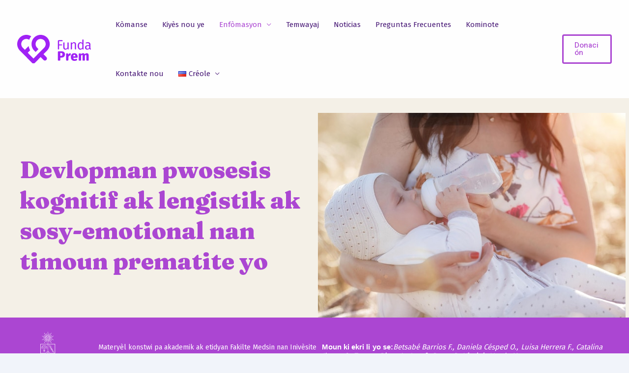

--- FILE ---
content_type: text/html; charset=UTF-8
request_url: https://asfaprem.cl/ht/devlopman-pwosesis-kognitif-ak-lengistik-ak-sosy-emotional-nan-timoun-prematite-yo/
body_size: 260655
content:
<!DOCTYPE html>
<html lang="hat">
<head>
<meta charset="UTF-8">
<meta name="viewport" content="width=device-width, initial-scale=1">
	 <link rel="profile" href="https://gmpg.org/xfn/11"> 
	 <meta name='robots' content='index, follow, max-image-preview:large, max-snippet:-1, max-video-preview:-1' />
	<style>img:is([sizes="auto" i], [sizes^="auto," i]) { contain-intrinsic-size: 3000px 1500px }</style>
	<link rel="alternate" href="https://asfaprem.cl/desarrollo-de-los-procesos-cognitivo-linguistico-y-socioemocional-en-los-ninosas-prematurosas/" hreflang="es" />
<link rel="alternate" href="https://asfaprem.cl/ht/devlopman-pwosesis-kognitif-ak-lengistik-ak-sosy-emotional-nan-timoun-prematite-yo/" hreflang="hat" />

	<!-- This site is optimized with the Yoast SEO plugin v21.8 - https://yoast.com/wordpress/plugins/seo/ -->
	<title>Devlopman pwosesis kognitif ak lengistik ak sosy-emotional nan timoun prematite yo - Fundaprem</title>
	<link rel="canonical" href="https://asfaprem.cl/ht/devlopman-pwosesis-kognitif-ak-lengistik-ak-sosy-emotional-nan-timoun-prematite-yo/" />
	<meta property="og:locale" content="en_US" />
	<meta property="og:locale:alternate" content="es_ES" />
	<meta property="og:type" content="article" />
	<meta property="og:title" content="Devlopman pwosesis kognitif ak lengistik ak sosy-emotional nan timoun prematite yo - Fundaprem" />
	<meta property="og:description" content="Devlopman pwosesis kognitif ak lengistik ak sosy-emotional nan timoun prematite yo Materyèl konstwi pa akademik ak etidyan Fakilte Medsin nan Inivèsite Chili Moun ki ekri li yo se:Betsabé Barrios F., Daniela Césped O., Luisa Herrera F., Catalina Ibarra C., Tamara Pinto A., Josefa Reyes P., Virginia Varela M. Poukisa li nesesè korije laj timoun ki [&hellip;]" />
	<meta property="og:url" content="https://asfaprem.cl/ht/devlopman-pwosesis-kognitif-ak-lengistik-ak-sosy-emotional-nan-timoun-prematite-yo/" />
	<meta property="og:site_name" content="Fundaprem" />
	<meta property="article:publisher" content="https://www.facebook.com/asprem.chile.2" />
	<meta property="article:modified_time" content="2023-08-21T00:36:52+00:00" />
	<meta property="og:image" content="https://asfaprem.cl/wp-content/uploads/2022/11/mama-recien-nacido_624325-444.jpg" />
	<meta name="twitter:card" content="summary_large_image" />
	<meta name="twitter:label1" content="Est. reading time" />
	<meta name="twitter:data1" content="31 minutes" />
	<script type="application/ld+json" class="yoast-schema-graph">{"@context":"https://schema.org","@graph":[{"@type":"WebPage","@id":"https://asfaprem.cl/ht/devlopman-pwosesis-kognitif-ak-lengistik-ak-sosy-emotional-nan-timoun-prematite-yo/","url":"https://asfaprem.cl/ht/devlopman-pwosesis-kognitif-ak-lengistik-ak-sosy-emotional-nan-timoun-prematite-yo/","name":"Devlopman pwosesis kognitif ak lengistik ak sosy-emotional nan timoun prematite yo - Fundaprem","isPartOf":{"@id":"https://asfaprem.cl/ht/komanse/#website"},"primaryImageOfPage":{"@id":"https://asfaprem.cl/ht/devlopman-pwosesis-kognitif-ak-lengistik-ak-sosy-emotional-nan-timoun-prematite-yo/#primaryimage"},"image":{"@id":"https://asfaprem.cl/ht/devlopman-pwosesis-kognitif-ak-lengistik-ak-sosy-emotional-nan-timoun-prematite-yo/#primaryimage"},"thumbnailUrl":"https://asfaprem.cl/wp-content/uploads/2022/11/mama-recien-nacido_624325-444.jpg","datePublished":"2023-01-12T17:38:49+00:00","dateModified":"2023-08-21T00:36:52+00:00","breadcrumb":{"@id":"https://asfaprem.cl/ht/devlopman-pwosesis-kognitif-ak-lengistik-ak-sosy-emotional-nan-timoun-prematite-yo/#breadcrumb"},"inLanguage":"hat","potentialAction":[{"@type":"ReadAction","target":["https://asfaprem.cl/ht/devlopman-pwosesis-kognitif-ak-lengistik-ak-sosy-emotional-nan-timoun-prematite-yo/"]}]},{"@type":"ImageObject","inLanguage":"hat","@id":"https://asfaprem.cl/ht/devlopman-pwosesis-kognitif-ak-lengistik-ak-sosy-emotional-nan-timoun-prematite-yo/#primaryimage","url":"https://asfaprem.cl/wp-content/uploads/2022/11/mama-recien-nacido_624325-444.jpg","contentUrl":"https://asfaprem.cl/wp-content/uploads/2022/11/mama-recien-nacido_624325-444.jpg","width":626,"height":417},{"@type":"BreadcrumbList","@id":"https://asfaprem.cl/ht/devlopman-pwosesis-kognitif-ak-lengistik-ak-sosy-emotional-nan-timoun-prematite-yo/#breadcrumb","itemListElement":[{"@type":"ListItem","position":1,"name":"Portada","item":"https://asfaprem.cl/ht/komanse/"},{"@type":"ListItem","position":2,"name":"Devlopman pwosesis kognitif ak lengistik ak sosy-emotional nan timoun prematite yo"}]},{"@type":"WebSite","@id":"https://asfaprem.cl/ht/komanse/#website","url":"https://asfaprem.cl/ht/komanse/","name":"Fundaprem","description":"Asociación de familiares y amigos de niños/as prematuros/as","publisher":{"@id":"https://asfaprem.cl/ht/komanse/#organization"},"potentialAction":[{"@type":"SearchAction","target":{"@type":"EntryPoint","urlTemplate":"https://asfaprem.cl/ht/komanse/?s={search_term_string}"},"query-input":"required name=search_term_string"}],"inLanguage":"hat"},{"@type":"Organization","@id":"https://asfaprem.cl/ht/komanse/#organization","name":"Fundaprem","url":"https://asfaprem.cl/ht/komanse/","logo":{"@type":"ImageObject","inLanguage":"hat","@id":"https://asfaprem.cl/ht/komanse/#/schema/logo/image/","url":"https://asfaprem.cl/wp-content/uploads/2024/01/Fundaprem_hori_color.svg","contentUrl":"https://asfaprem.cl/wp-content/uploads/2024/01/Fundaprem_hori_color.svg","caption":"Fundaprem"},"image":{"@id":"https://asfaprem.cl/ht/komanse/#/schema/logo/image/"},"sameAs":["https://www.facebook.com/asprem.chile.2","https://www.instagram.com/asfaprem_chile"]}]}</script>
	<!-- / Yoast SEO plugin. -->


<link rel='dns-prefetch' href='//fonts.googleapis.com' />
<link rel="alternate" type="application/rss+xml" title="Fundaprem &raquo; Feed" href="https://asfaprem.cl/ht/feed/" />
<link rel="alternate" type="application/rss+xml" title="Fundaprem &raquo; Comments Feed" href="https://asfaprem.cl/ht/comments/feed/" />
<script>
window._wpemojiSettings = {"baseUrl":"https:\/\/s.w.org\/images\/core\/emoji\/16.0.1\/72x72\/","ext":".png","svgUrl":"https:\/\/s.w.org\/images\/core\/emoji\/16.0.1\/svg\/","svgExt":".svg","source":{"concatemoji":"https:\/\/asfaprem.cl\/wp-includes\/js\/wp-emoji-release.min.js?ver=6.8.3"}};
/*! This file is auto-generated */
!function(s,n){var o,i,e;function c(e){try{var t={supportTests:e,timestamp:(new Date).valueOf()};sessionStorage.setItem(o,JSON.stringify(t))}catch(e){}}function p(e,t,n){e.clearRect(0,0,e.canvas.width,e.canvas.height),e.fillText(t,0,0);var t=new Uint32Array(e.getImageData(0,0,e.canvas.width,e.canvas.height).data),a=(e.clearRect(0,0,e.canvas.width,e.canvas.height),e.fillText(n,0,0),new Uint32Array(e.getImageData(0,0,e.canvas.width,e.canvas.height).data));return t.every(function(e,t){return e===a[t]})}function u(e,t){e.clearRect(0,0,e.canvas.width,e.canvas.height),e.fillText(t,0,0);for(var n=e.getImageData(16,16,1,1),a=0;a<n.data.length;a++)if(0!==n.data[a])return!1;return!0}function f(e,t,n,a){switch(t){case"flag":return n(e,"\ud83c\udff3\ufe0f\u200d\u26a7\ufe0f","\ud83c\udff3\ufe0f\u200b\u26a7\ufe0f")?!1:!n(e,"\ud83c\udde8\ud83c\uddf6","\ud83c\udde8\u200b\ud83c\uddf6")&&!n(e,"\ud83c\udff4\udb40\udc67\udb40\udc62\udb40\udc65\udb40\udc6e\udb40\udc67\udb40\udc7f","\ud83c\udff4\u200b\udb40\udc67\u200b\udb40\udc62\u200b\udb40\udc65\u200b\udb40\udc6e\u200b\udb40\udc67\u200b\udb40\udc7f");case"emoji":return!a(e,"\ud83e\udedf")}return!1}function g(e,t,n,a){var r="undefined"!=typeof WorkerGlobalScope&&self instanceof WorkerGlobalScope?new OffscreenCanvas(300,150):s.createElement("canvas"),o=r.getContext("2d",{willReadFrequently:!0}),i=(o.textBaseline="top",o.font="600 32px Arial",{});return e.forEach(function(e){i[e]=t(o,e,n,a)}),i}function t(e){var t=s.createElement("script");t.src=e,t.defer=!0,s.head.appendChild(t)}"undefined"!=typeof Promise&&(o="wpEmojiSettingsSupports",i=["flag","emoji"],n.supports={everything:!0,everythingExceptFlag:!0},e=new Promise(function(e){s.addEventListener("DOMContentLoaded",e,{once:!0})}),new Promise(function(t){var n=function(){try{var e=JSON.parse(sessionStorage.getItem(o));if("object"==typeof e&&"number"==typeof e.timestamp&&(new Date).valueOf()<e.timestamp+604800&&"object"==typeof e.supportTests)return e.supportTests}catch(e){}return null}();if(!n){if("undefined"!=typeof Worker&&"undefined"!=typeof OffscreenCanvas&&"undefined"!=typeof URL&&URL.createObjectURL&&"undefined"!=typeof Blob)try{var e="postMessage("+g.toString()+"("+[JSON.stringify(i),f.toString(),p.toString(),u.toString()].join(",")+"));",a=new Blob([e],{type:"text/javascript"}),r=new Worker(URL.createObjectURL(a),{name:"wpTestEmojiSupports"});return void(r.onmessage=function(e){c(n=e.data),r.terminate(),t(n)})}catch(e){}c(n=g(i,f,p,u))}t(n)}).then(function(e){for(var t in e)n.supports[t]=e[t],n.supports.everything=n.supports.everything&&n.supports[t],"flag"!==t&&(n.supports.everythingExceptFlag=n.supports.everythingExceptFlag&&n.supports[t]);n.supports.everythingExceptFlag=n.supports.everythingExceptFlag&&!n.supports.flag,n.DOMReady=!1,n.readyCallback=function(){n.DOMReady=!0}}).then(function(){return e}).then(function(){var e;n.supports.everything||(n.readyCallback(),(e=n.source||{}).concatemoji?t(e.concatemoji):e.wpemoji&&e.twemoji&&(t(e.twemoji),t(e.wpemoji)))}))}((window,document),window._wpemojiSettings);
</script>
<link rel='stylesheet' id='astra-theme-css-css' href='https://asfaprem.cl/wp-content/themes/astra/assets/css/minified/frontend.min.css?ver=4.6.3' media='all' />
<style id='astra-theme-css-inline-css'>
.ast-no-sidebar .entry-content .alignfull {margin-left: calc( -50vw + 50%);margin-right: calc( -50vw + 50%);max-width: 100vw;width: 100vw;}.ast-no-sidebar .entry-content .alignwide {margin-left: calc(-41vw + 50%);margin-right: calc(-41vw + 50%);max-width: unset;width: unset;}.ast-no-sidebar .entry-content .alignfull .alignfull,.ast-no-sidebar .entry-content .alignfull .alignwide,.ast-no-sidebar .entry-content .alignwide .alignfull,.ast-no-sidebar .entry-content .alignwide .alignwide,.ast-no-sidebar .entry-content .wp-block-column .alignfull,.ast-no-sidebar .entry-content .wp-block-column .alignwide{width: 100%;margin-left: auto;margin-right: auto;}.wp-block-gallery,.blocks-gallery-grid {margin: 0;}.wp-block-separator {max-width: 100px;}.wp-block-separator.is-style-wide,.wp-block-separator.is-style-dots {max-width: none;}.entry-content .has-2-columns .wp-block-column:first-child {padding-right: 10px;}.entry-content .has-2-columns .wp-block-column:last-child {padding-left: 10px;}@media (max-width: 782px) {.entry-content .wp-block-columns .wp-block-column {flex-basis: 100%;}.entry-content .has-2-columns .wp-block-column:first-child {padding-right: 0;}.entry-content .has-2-columns .wp-block-column:last-child {padding-left: 0;}}body .entry-content .wp-block-latest-posts {margin-left: 0;}body .entry-content .wp-block-latest-posts li {list-style: none;}.ast-no-sidebar .ast-container .entry-content .wp-block-latest-posts {margin-left: 0;}.ast-header-break-point .entry-content .alignwide {margin-left: auto;margin-right: auto;}.entry-content .blocks-gallery-item img {margin-bottom: auto;}.wp-block-pullquote {border-top: 4px solid #555d66;border-bottom: 4px solid #555d66;color: #40464d;}:root{--ast-container-default-xlg-padding:6.67em;--ast-container-default-lg-padding:5.67em;--ast-container-default-slg-padding:4.34em;--ast-container-default-md-padding:3.34em;--ast-container-default-sm-padding:6.67em;--ast-container-default-xs-padding:2.4em;--ast-container-default-xxs-padding:1.4em;--ast-code-block-background:#EEEEEE;--ast-comment-inputs-background:#FAFAFA;--ast-normal-container-width:1200px;--ast-narrow-container-width:750px;--ast-blog-title-font-weight:normal;--ast-blog-meta-weight:inherit;}html{font-size:93.75%;}a,.page-title{color:var(--ast-global-color-2);}a:hover,a:focus{color:var(--ast-global-color-1);}body,button,input,select,textarea,.ast-button,.ast-custom-button{font-family:'Fira Sans',sans-serif;font-weight:400;font-size:15px;font-size:1rem;}blockquote{color:var(--ast-global-color-3);}p,.entry-content p{margin-bottom:1em;}h1,.entry-content h1,h2,.entry-content h2,h3,.entry-content h3,h4,.entry-content h4,h5,.entry-content h5,h6,.entry-content h6,.site-title,.site-title a{font-family:'Fraunces',serif;font-weight:900;}.site-title{font-size:35px;font-size:2.3333333333333rem;display:none;}header .custom-logo-link img{max-width:100px;}.astra-logo-svg{width:100px;}.site-header .site-description{font-size:15px;font-size:1rem;display:none;}.entry-title{font-size:40px;font-size:2.6666666666667rem;}.archive .ast-article-post .ast-article-inner,.blog .ast-article-post .ast-article-inner,.archive .ast-article-post .ast-article-inner:hover,.blog .ast-article-post .ast-article-inner:hover{overflow:hidden;}h1,.entry-content h1{font-size:80px;font-size:5.3333333333333rem;font-family:'Fraunces',serif;}h2,.entry-content h2{font-size:48px;font-size:3.2rem;font-family:'Fraunces',serif;}h3,.entry-content h3{font-size:32px;font-size:2.1333333333333rem;font-family:'Fraunces',serif;}h4,.entry-content h4{font-size:24px;font-size:1.6rem;font-family:'Fraunces',serif;}h5,.entry-content h5{font-size:18px;font-size:1.2rem;font-family:'Fraunces',serif;}h6,.entry-content h6{font-size:12px;font-size:0.8rem;font-family:'Fraunces',serif;}::selection{background-color:var(--ast-global-color-0);color:#ffffff;}body,h1,.entry-title a,.entry-content h1,h2,.entry-content h2,h3,.entry-content h3,h4,.entry-content h4,h5,.entry-content h5,h6,.entry-content h6{color:var(--ast-global-color-3);}.tagcloud a:hover,.tagcloud a:focus,.tagcloud a.current-item{color:#ffffff;border-color:var(--ast-global-color-2);background-color:var(--ast-global-color-2);}input:focus,input[type="text"]:focus,input[type="email"]:focus,input[type="url"]:focus,input[type="password"]:focus,input[type="reset"]:focus,input[type="search"]:focus,textarea:focus{border-color:var(--ast-global-color-2);}input[type="radio"]:checked,input[type=reset],input[type="checkbox"]:checked,input[type="checkbox"]:hover:checked,input[type="checkbox"]:focus:checked,input[type=range]::-webkit-slider-thumb{border-color:var(--ast-global-color-2);background-color:var(--ast-global-color-2);box-shadow:none;}.site-footer a:hover + .post-count,.site-footer a:focus + .post-count{background:var(--ast-global-color-2);border-color:var(--ast-global-color-2);}.single .nav-links .nav-previous,.single .nav-links .nav-next{color:var(--ast-global-color-2);}.entry-meta,.entry-meta *{line-height:1.45;color:var(--ast-global-color-2);}.entry-meta a:not(.ast-button):hover,.entry-meta a:not(.ast-button):hover *,.entry-meta a:not(.ast-button):focus,.entry-meta a:not(.ast-button):focus *,.page-links > .page-link,.page-links .page-link:hover,.post-navigation a:hover{color:var(--ast-global-color-1);}#cat option,.secondary .calendar_wrap thead a,.secondary .calendar_wrap thead a:visited{color:var(--ast-global-color-2);}.secondary .calendar_wrap #today,.ast-progress-val span{background:var(--ast-global-color-2);}.secondary a:hover + .post-count,.secondary a:focus + .post-count{background:var(--ast-global-color-2);border-color:var(--ast-global-color-2);}.calendar_wrap #today > a{color:#ffffff;}.page-links .page-link,.single .post-navigation a{color:var(--ast-global-color-2);}.ast-search-menu-icon .search-form button.search-submit{padding:0 4px;}.ast-search-menu-icon form.search-form{padding-right:0;}.ast-search-menu-icon.slide-search input.search-field{width:0;}.ast-header-search .ast-search-menu-icon.ast-dropdown-active .search-form,.ast-header-search .ast-search-menu-icon.ast-dropdown-active .search-field:focus{transition:all 0.2s;}.search-form input.search-field:focus{outline:none;}.widget-title,.widget .wp-block-heading{font-size:21px;font-size:1.4rem;color:var(--ast-global-color-3);}.ast-search-menu-icon.slide-search a:focus-visible:focus-visible,.astra-search-icon:focus-visible,#close:focus-visible,a:focus-visible,.ast-menu-toggle:focus-visible,.site .skip-link:focus-visible,.wp-block-loginout input:focus-visible,.wp-block-search.wp-block-search__button-inside .wp-block-search__inside-wrapper,.ast-header-navigation-arrow:focus-visible,.woocommerce .wc-proceed-to-checkout > .checkout-button:focus-visible,.woocommerce .woocommerce-MyAccount-navigation ul li a:focus-visible,.ast-orders-table__row .ast-orders-table__cell:focus-visible,.woocommerce .woocommerce-order-details .order-again > .button:focus-visible,.woocommerce .woocommerce-message a.button.wc-forward:focus-visible,.woocommerce #minus_qty:focus-visible,.woocommerce #plus_qty:focus-visible,a#ast-apply-coupon:focus-visible,.woocommerce .woocommerce-info a:focus-visible,.woocommerce .astra-shop-summary-wrap a:focus-visible,.woocommerce a.wc-forward:focus-visible,#ast-apply-coupon:focus-visible,.woocommerce-js .woocommerce-mini-cart-item a.remove:focus-visible,#close:focus-visible,.button.search-submit:focus-visible,#search_submit:focus,.normal-search:focus-visible{outline-style:dotted;outline-color:inherit;outline-width:thin;}input:focus,input[type="text"]:focus,input[type="email"]:focus,input[type="url"]:focus,input[type="password"]:focus,input[type="reset"]:focus,input[type="search"]:focus,input[type="number"]:focus,textarea:focus,.wp-block-search__input:focus,[data-section="section-header-mobile-trigger"] .ast-button-wrap .ast-mobile-menu-trigger-minimal:focus,.ast-mobile-popup-drawer.active .menu-toggle-close:focus,.woocommerce-ordering select.orderby:focus,#ast-scroll-top:focus,#coupon_code:focus,.woocommerce-page #comment:focus,.woocommerce #reviews #respond input#submit:focus,.woocommerce a.add_to_cart_button:focus,.woocommerce .button.single_add_to_cart_button:focus,.woocommerce .woocommerce-cart-form button:focus,.woocommerce .woocommerce-cart-form__cart-item .quantity .qty:focus,.woocommerce .woocommerce-billing-fields .woocommerce-billing-fields__field-wrapper .woocommerce-input-wrapper > .input-text:focus,.woocommerce #order_comments:focus,.woocommerce #place_order:focus,.woocommerce .woocommerce-address-fields .woocommerce-address-fields__field-wrapper .woocommerce-input-wrapper > .input-text:focus,.woocommerce .woocommerce-MyAccount-content form button:focus,.woocommerce .woocommerce-MyAccount-content .woocommerce-EditAccountForm .woocommerce-form-row .woocommerce-Input.input-text:focus,.woocommerce .ast-woocommerce-container .woocommerce-pagination ul.page-numbers li a:focus,body #content .woocommerce form .form-row .select2-container--default .select2-selection--single:focus,#ast-coupon-code:focus,.woocommerce.woocommerce-js .quantity input[type=number]:focus,.woocommerce-js .woocommerce-mini-cart-item .quantity input[type=number]:focus,.woocommerce p#ast-coupon-trigger:focus{border-style:dotted;border-color:inherit;border-width:thin;}input{outline:none;}.ast-logo-title-inline .site-logo-img{padding-right:1em;}.site-logo-img img{ transition:all 0.2s linear;}body .ast-oembed-container *{position:absolute;top:0;width:100%;height:100%;left:0;}.ast-single-post-featured-section + article {margin-top: 2em;}.site-content .ast-single-post-featured-section img {width: 100%;overflow: hidden;object-fit: cover;}.site > .ast-single-related-posts-container {margin-top: 0;}@media (min-width: 922px) {.ast-desktop .ast-container--narrow {max-width: var(--ast-narrow-container-width);margin: 0 auto;}}.ast-page-builder-template .hentry {margin: 0;}.ast-page-builder-template .site-content > .ast-container {max-width: 100%;padding: 0;}.ast-page-builder-template .site .site-content #primary {padding: 0;margin: 0;}.ast-page-builder-template .no-results {text-align: center;margin: 4em auto;}.ast-page-builder-template .ast-pagination {padding: 2em;}.ast-page-builder-template .entry-header.ast-no-title.ast-no-thumbnail {margin-top: 0;}.ast-page-builder-template .entry-header.ast-header-without-markup {margin-top: 0;margin-bottom: 0;}.ast-page-builder-template .entry-header.ast-no-title.ast-no-meta {margin-bottom: 0;}.ast-page-builder-template.single .post-navigation {padding-bottom: 2em;}.ast-page-builder-template.single-post .site-content > .ast-container {max-width: 100%;}.ast-page-builder-template .entry-header {margin-top: 4em;margin-left: auto;margin-right: auto;padding-left: 20px;padding-right: 20px;}.single.ast-page-builder-template .entry-header {padding-left: 20px;padding-right: 20px;}.ast-page-builder-template .ast-archive-description {margin: 4em auto 0;padding-left: 20px;padding-right: 20px;}.ast-page-builder-template.ast-no-sidebar .entry-content .alignwide {margin-left: 0;margin-right: 0;}@media (max-width:921px){#ast-desktop-header{display:none;}}@media (min-width:922px){#ast-mobile-header{display:none;}}.wp-block-buttons.aligncenter{justify-content:center;}@media (max-width:921px){.ast-theme-transparent-header #primary,.ast-theme-transparent-header #secondary{padding:0;}}@media (max-width:921px){.ast-plain-container.ast-no-sidebar #primary{padding:0;}}.ast-plain-container.ast-no-sidebar #primary{margin-top:0;margin-bottom:0;}@media (min-width:1200px){.wp-block-group .has-background{padding:20px;}}@media (min-width:1200px){.ast-no-sidebar.ast-separate-container .entry-content .wp-block-group.alignwide,.ast-no-sidebar.ast-separate-container .entry-content .wp-block-cover.alignwide{margin-left:-20px;margin-right:-20px;padding-left:20px;padding-right:20px;}.ast-no-sidebar.ast-separate-container .entry-content .wp-block-cover.alignfull,.ast-no-sidebar.ast-separate-container .entry-content .wp-block-group.alignfull{margin-left:-6.67em;margin-right:-6.67em;padding-left:6.67em;padding-right:6.67em;}}@media (min-width:1200px){.wp-block-cover-image.alignwide .wp-block-cover__inner-container,.wp-block-cover.alignwide .wp-block-cover__inner-container,.wp-block-cover-image.alignfull .wp-block-cover__inner-container,.wp-block-cover.alignfull .wp-block-cover__inner-container{width:100%;}}.wp-block-columns{margin-bottom:unset;}.wp-block-image.size-full{margin:2rem 0;}.wp-block-separator.has-background{padding:0;}.wp-block-gallery{margin-bottom:1.6em;}.wp-block-group{padding-top:4em;padding-bottom:4em;}.wp-block-group__inner-container .wp-block-columns:last-child,.wp-block-group__inner-container :last-child,.wp-block-table table{margin-bottom:0;}.blocks-gallery-grid{width:100%;}.wp-block-navigation-link__content{padding:5px 0;}.wp-block-group .wp-block-group .has-text-align-center,.wp-block-group .wp-block-column .has-text-align-center{max-width:100%;}.has-text-align-center{margin:0 auto;}@media (min-width:1200px){.wp-block-cover__inner-container,.alignwide .wp-block-group__inner-container,.alignfull .wp-block-group__inner-container{max-width:1200px;margin:0 auto;}.wp-block-group.alignnone,.wp-block-group.aligncenter,.wp-block-group.alignleft,.wp-block-group.alignright,.wp-block-group.alignwide,.wp-block-columns.alignwide{margin:2rem 0 1rem 0;}}@media (max-width:1200px){.wp-block-group{padding:3em;}.wp-block-group .wp-block-group{padding:1.5em;}.wp-block-columns,.wp-block-column{margin:1rem 0;}}@media (min-width:921px){.wp-block-columns .wp-block-group{padding:2em;}}@media (max-width:544px){.wp-block-cover-image .wp-block-cover__inner-container,.wp-block-cover .wp-block-cover__inner-container{width:unset;}.wp-block-cover,.wp-block-cover-image{padding:2em 0;}.wp-block-group,.wp-block-cover{padding:2em;}.wp-block-media-text__media img,.wp-block-media-text__media video{width:unset;max-width:100%;}.wp-block-media-text.has-background .wp-block-media-text__content{padding:1em;}}.wp-block-image.aligncenter{margin-left:auto;margin-right:auto;}.wp-block-table.aligncenter{margin-left:auto;margin-right:auto;}@media (min-width:544px){.entry-content .wp-block-media-text.has-media-on-the-right .wp-block-media-text__content{padding:0 8% 0 0;}.entry-content .wp-block-media-text .wp-block-media-text__content{padding:0 0 0 8%;}.ast-plain-container .site-content .entry-content .has-custom-content-position.is-position-bottom-left > *,.ast-plain-container .site-content .entry-content .has-custom-content-position.is-position-bottom-right > *,.ast-plain-container .site-content .entry-content .has-custom-content-position.is-position-top-left > *,.ast-plain-container .site-content .entry-content .has-custom-content-position.is-position-top-right > *,.ast-plain-container .site-content .entry-content .has-custom-content-position.is-position-center-right > *,.ast-plain-container .site-content .entry-content .has-custom-content-position.is-position-center-left > *{margin:0;}}@media (max-width:544px){.entry-content .wp-block-media-text .wp-block-media-text__content{padding:8% 0;}.wp-block-media-text .wp-block-media-text__media img{width:auto;max-width:100%;}}.wp-block-buttons .wp-block-button.is-style-outline .wp-block-button__link.wp-element-button,.ast-outline-button{border-color:var(--ast-global-color-0);border-top-width:2px;border-right-width:2px;border-bottom-width:2px;border-left-width:2px;font-family:inherit;font-weight:500;font-size:16px;font-size:1.0666666666667rem;line-height:1em;border-top-left-radius:6px;border-top-right-radius:6px;border-bottom-right-radius:6px;border-bottom-left-radius:6px;}.wp-block-button.is-style-outline .wp-block-button__link:hover,.wp-block-buttons .wp-block-button.is-style-outline .wp-block-button__link:focus,.wp-block-buttons .wp-block-button.is-style-outline > .wp-block-button__link:not(.has-text-color):hover,.wp-block-buttons .wp-block-button.wp-block-button__link.is-style-outline:not(.has-text-color):hover,.ast-outline-button:hover,.ast-outline-button:focus{background-color:var(--ast-global-color-0);border-color:var(--ast-global-color-0);}.wp-block-button .wp-block-button__link.wp-element-button.is-style-outline:not(.has-background),.wp-block-button.is-style-outline>.wp-block-button__link.wp-element-button:not(.has-background),.ast-outline-button{background-color:rgba(24,81,226,0);}.entry-content[ast-blocks-layout] > figure{margin-bottom:1em;}@media (max-width:921px){.ast-separate-container #primary,.ast-separate-container #secondary{padding:1.5em 0;}#primary,#secondary{padding:1.5em 0;margin:0;}.ast-left-sidebar #content > .ast-container{display:flex;flex-direction:column-reverse;width:100%;}.ast-separate-container .ast-article-post,.ast-separate-container .ast-article-single{padding:1.5em 2.14em;}.ast-author-box img.avatar{margin:20px 0 0 0;}}@media (min-width:922px){.ast-separate-container.ast-right-sidebar #primary,.ast-separate-container.ast-left-sidebar #primary{border:0;}.search-no-results.ast-separate-container #primary{margin-bottom:4em;}}.elementor-button-wrapper .elementor-button{border-style:solid;text-decoration:none;border-top-width:2px;border-right-width:2px;border-left-width:2px;border-bottom-width:2px;}body .elementor-button.elementor-size-sm,body .elementor-button.elementor-size-xs,body .elementor-button.elementor-size-md,body .elementor-button.elementor-size-lg,body .elementor-button.elementor-size-xl,body .elementor-button{border-top-left-radius:6px;border-top-right-radius:6px;border-bottom-right-radius:6px;border-bottom-left-radius:6px;padding-top:18px;padding-right:30px;padding-bottom:18px;padding-left:30px;}@media (max-width:921px){.elementor-button-wrapper .elementor-button.elementor-size-sm,.elementor-button-wrapper .elementor-button.elementor-size-xs,.elementor-button-wrapper .elementor-button.elementor-size-md,.elementor-button-wrapper .elementor-button.elementor-size-lg,.elementor-button-wrapper .elementor-button.elementor-size-xl,.elementor-button-wrapper .elementor-button{padding-top:14px;padding-right:24px;padding-bottom:14px;padding-left:24px;}}.elementor-button-wrapper .elementor-button{border-color:var(--ast-global-color-0);background-color:rgba(24,81,226,0);}.elementor-button-wrapper .elementor-button:hover,.elementor-button-wrapper .elementor-button:focus{color:var(--ast-global-color-5);background-color:var(--ast-global-color-0);border-color:var(--ast-global-color-0);}.wp-block-button .wp-block-button__link ,.elementor-button-wrapper .elementor-button,.elementor-button-wrapper .elementor-button:visited{color:var(--ast-global-color-0);}.elementor-button-wrapper .elementor-button{font-weight:500;font-size:16px;font-size:1.0666666666667rem;line-height:1em;}body .elementor-button.elementor-size-sm,body .elementor-button.elementor-size-xs,body .elementor-button.elementor-size-md,body .elementor-button.elementor-size-lg,body .elementor-button.elementor-size-xl,body .elementor-button{font-size:16px;font-size:1.0666666666667rem;}.wp-block-button .wp-block-button__link:hover,.wp-block-button .wp-block-button__link:focus{color:var(--ast-global-color-5);background-color:var(--ast-global-color-0);border-color:var(--ast-global-color-0);}.wp-block-button .wp-block-button__link{border-style:solid;border-top-width:2px;border-right-width:2px;border-left-width:2px;border-bottom-width:2px;border-color:var(--ast-global-color-0);background-color:rgba(24,81,226,0);color:var(--ast-global-color-0);font-family:inherit;font-weight:500;line-height:1em;font-size:16px;font-size:1.0666666666667rem;border-top-left-radius:6px;border-top-right-radius:6px;border-bottom-right-radius:6px;border-bottom-left-radius:6px;padding-top:18px;padding-right:30px;padding-bottom:18px;padding-left:30px;}@media (max-width:921px){.wp-block-button .wp-block-button__link{padding-top:14px;padding-right:24px;padding-bottom:14px;padding-left:24px;}}.menu-toggle,button,.ast-button,.ast-custom-button,.button,input#submit,input[type="button"],input[type="submit"],input[type="reset"]{border-style:solid;border-top-width:2px;border-right-width:2px;border-left-width:2px;border-bottom-width:2px;color:var(--ast-global-color-0);border-color:var(--ast-global-color-0);background-color:rgba(24,81,226,0);padding-top:18px;padding-right:30px;padding-bottom:18px;padding-left:30px;font-family:inherit;font-weight:500;font-size:16px;font-size:1.0666666666667rem;line-height:1em;border-top-left-radius:6px;border-top-right-radius:6px;border-bottom-right-radius:6px;border-bottom-left-radius:6px;}button:focus,.menu-toggle:hover,button:hover,.ast-button:hover,.ast-custom-button:hover .button:hover,.ast-custom-button:hover ,input[type=reset]:hover,input[type=reset]:focus,input#submit:hover,input#submit:focus,input[type="button"]:hover,input[type="button"]:focus,input[type="submit"]:hover,input[type="submit"]:focus{color:var(--ast-global-color-5);background-color:var(--ast-global-color-0);border-color:var(--ast-global-color-0);}@media (max-width:921px){.menu-toggle,button,.ast-button,.ast-custom-button,.button,input#submit,input[type="button"],input[type="submit"],input[type="reset"]{padding-top:14px;padding-right:24px;padding-bottom:14px;padding-left:24px;}}@media (max-width:921px){.ast-mobile-header-stack .main-header-bar .ast-search-menu-icon{display:inline-block;}.ast-header-break-point.ast-header-custom-item-outside .ast-mobile-header-stack .main-header-bar .ast-search-icon{margin:0;}.ast-comment-avatar-wrap img{max-width:2.5em;}.ast-comment-meta{padding:0 1.8888em 1.3333em;}.ast-separate-container .ast-comment-list li.depth-1{padding:1.5em 2.14em;}.ast-separate-container .comment-respond{padding:2em 2.14em;}}@media (min-width:544px){.ast-container{max-width:100%;}}@media (max-width:544px){.ast-separate-container .ast-article-post,.ast-separate-container .ast-article-single,.ast-separate-container .comments-title,.ast-separate-container .ast-archive-description{padding:1.5em 1em;}.ast-separate-container #content .ast-container{padding-left:0.54em;padding-right:0.54em;}.ast-separate-container .ast-comment-list .bypostauthor{padding:.5em;}.ast-search-menu-icon.ast-dropdown-active .search-field{width:170px;}}body,.ast-separate-container{background-color:var(--ast-global-color-4);;background-image:none;;}.ast-no-sidebar.ast-separate-container .entry-content .alignfull {margin-left: -6.67em;margin-right: -6.67em;width: auto;}@media (max-width: 1200px) {.ast-no-sidebar.ast-separate-container .entry-content .alignfull {margin-left: -2.4em;margin-right: -2.4em;}}@media (max-width: 768px) {.ast-no-sidebar.ast-separate-container .entry-content .alignfull {margin-left: -2.14em;margin-right: -2.14em;}}@media (max-width: 544px) {.ast-no-sidebar.ast-separate-container .entry-content .alignfull {margin-left: -1em;margin-right: -1em;}}.ast-no-sidebar.ast-separate-container .entry-content .alignwide {margin-left: -20px;margin-right: -20px;}.ast-no-sidebar.ast-separate-container .entry-content .wp-block-column .alignfull,.ast-no-sidebar.ast-separate-container .entry-content .wp-block-column .alignwide {margin-left: auto;margin-right: auto;width: 100%;}@media (max-width:921px){.site-title{display:none;}.site-header .site-description{display:none;}h1,.entry-content h1{font-size:40px;}h2,.entry-content h2{font-size:32px;}h3,.entry-content h3{font-size:20px;}}@media (max-width:544px){.site-title{display:none;}.site-header .site-description{display:none;}h1,.entry-content h1{font-size:36px;}h2,.entry-content h2{font-size:25px;}h3,.entry-content h3{font-size:20px;}}@media (max-width:921px){html{font-size:85.5%;}}@media (max-width:544px){html{font-size:85.5%;}}@media (min-width:922px){.ast-container{max-width:1240px;}}@font-face {font-family: "Astra";src: url(https://asfaprem.cl/wp-content/themes/astra/assets/fonts/astra.woff) format("woff"),url(https://asfaprem.cl/wp-content/themes/astra/assets/fonts/astra.ttf) format("truetype"),url(https://asfaprem.cl/wp-content/themes/astra/assets/fonts/astra.svg#astra) format("svg");font-weight: normal;font-style: normal;font-display: fallback;}@media (min-width:922px){.main-header-menu .sub-menu .menu-item.ast-left-align-sub-menu:hover > .sub-menu,.main-header-menu .sub-menu .menu-item.ast-left-align-sub-menu.focus > .sub-menu{margin-left:-0px;}}.site .comments-area{padding-bottom:3em;}.astra-icon-down_arrow::after {content: "\e900";font-family: Astra;}.astra-icon-close::after {content: "\e5cd";font-family: Astra;}.astra-icon-drag_handle::after {content: "\e25d";font-family: Astra;}.astra-icon-format_align_justify::after {content: "\e235";font-family: Astra;}.astra-icon-menu::after {content: "\e5d2";font-family: Astra;}.astra-icon-reorder::after {content: "\e8fe";font-family: Astra;}.astra-icon-search::after {content: "\e8b6";font-family: Astra;}.astra-icon-zoom_in::after {content: "\e56b";font-family: Astra;}.astra-icon-check-circle::after {content: "\e901";font-family: Astra;}.astra-icon-shopping-cart::after {content: "\f07a";font-family: Astra;}.astra-icon-shopping-bag::after {content: "\f290";font-family: Astra;}.astra-icon-shopping-basket::after {content: "\f291";font-family: Astra;}.astra-icon-circle-o::after {content: "\e903";font-family: Astra;}.astra-icon-certificate::after {content: "\e902";font-family: Astra;}blockquote {padding: 1.2em;}:root .has-ast-global-color-0-color{color:var(--ast-global-color-0);}:root .has-ast-global-color-0-background-color{background-color:var(--ast-global-color-0);}:root .wp-block-button .has-ast-global-color-0-color{color:var(--ast-global-color-0);}:root .wp-block-button .has-ast-global-color-0-background-color{background-color:var(--ast-global-color-0);}:root .has-ast-global-color-1-color{color:var(--ast-global-color-1);}:root .has-ast-global-color-1-background-color{background-color:var(--ast-global-color-1);}:root .wp-block-button .has-ast-global-color-1-color{color:var(--ast-global-color-1);}:root .wp-block-button .has-ast-global-color-1-background-color{background-color:var(--ast-global-color-1);}:root .has-ast-global-color-2-color{color:var(--ast-global-color-2);}:root .has-ast-global-color-2-background-color{background-color:var(--ast-global-color-2);}:root .wp-block-button .has-ast-global-color-2-color{color:var(--ast-global-color-2);}:root .wp-block-button .has-ast-global-color-2-background-color{background-color:var(--ast-global-color-2);}:root .has-ast-global-color-3-color{color:var(--ast-global-color-3);}:root .has-ast-global-color-3-background-color{background-color:var(--ast-global-color-3);}:root .wp-block-button .has-ast-global-color-3-color{color:var(--ast-global-color-3);}:root .wp-block-button .has-ast-global-color-3-background-color{background-color:var(--ast-global-color-3);}:root .has-ast-global-color-4-color{color:var(--ast-global-color-4);}:root .has-ast-global-color-4-background-color{background-color:var(--ast-global-color-4);}:root .wp-block-button .has-ast-global-color-4-color{color:var(--ast-global-color-4);}:root .wp-block-button .has-ast-global-color-4-background-color{background-color:var(--ast-global-color-4);}:root .has-ast-global-color-5-color{color:var(--ast-global-color-5);}:root .has-ast-global-color-5-background-color{background-color:var(--ast-global-color-5);}:root .wp-block-button .has-ast-global-color-5-color{color:var(--ast-global-color-5);}:root .wp-block-button .has-ast-global-color-5-background-color{background-color:var(--ast-global-color-5);}:root .has-ast-global-color-6-color{color:var(--ast-global-color-6);}:root .has-ast-global-color-6-background-color{background-color:var(--ast-global-color-6);}:root .wp-block-button .has-ast-global-color-6-color{color:var(--ast-global-color-6);}:root .wp-block-button .has-ast-global-color-6-background-color{background-color:var(--ast-global-color-6);}:root .has-ast-global-color-7-color{color:var(--ast-global-color-7);}:root .has-ast-global-color-7-background-color{background-color:var(--ast-global-color-7);}:root .wp-block-button .has-ast-global-color-7-color{color:var(--ast-global-color-7);}:root .wp-block-button .has-ast-global-color-7-background-color{background-color:var(--ast-global-color-7);}:root .has-ast-global-color-8-color{color:var(--ast-global-color-8);}:root .has-ast-global-color-8-background-color{background-color:var(--ast-global-color-8);}:root .wp-block-button .has-ast-global-color-8-color{color:var(--ast-global-color-8);}:root .wp-block-button .has-ast-global-color-8-background-color{background-color:var(--ast-global-color-8);}:root{--ast-global-color-0:#ab46d2;--ast-global-color-1:#bce138;--ast-global-color-2:#ab46d2;--ast-global-color-3:#4B4F58;--ast-global-color-4:#f1f4fa;--ast-global-color-5:#FFFFFF;--ast-global-color-6:#F2F5F7;--ast-global-color-7:#424242;--ast-global-color-8:#000000;}:root {--ast-border-color : #dddddd;}.ast-single-entry-banner {-js-display: flex;display: flex;flex-direction: column;justify-content: center;text-align: center;position: relative;background: #eeeeee;}.ast-single-entry-banner[data-banner-layout="layout-1"] {max-width: 1200px;background: inherit;padding: 20px 0;}.ast-single-entry-banner[data-banner-width-type="custom"] {margin: 0 auto;width: 100%;}.ast-single-entry-banner + .site-content .entry-header {margin-bottom: 0;}.site .ast-author-avatar {--ast-author-avatar-size: ;}a.ast-underline-text {text-decoration: underline;}.ast-container > .ast-terms-link {position: relative;display: block;}a.ast-button.ast-badge-tax {padding: 4px 8px;border-radius: 3px;font-size: inherit;}header.entry-header .entry-title{font-size:30px;font-size:2rem;}header.entry-header > *:not(:last-child){margin-bottom:10px;}.ast-archive-entry-banner {-js-display: flex;display: flex;flex-direction: column;justify-content: center;text-align: center;position: relative;background: #eeeeee;}.ast-archive-entry-banner[data-banner-width-type="custom"] {margin: 0 auto;width: 100%;}.ast-archive-entry-banner[data-banner-layout="layout-1"] {background: inherit;padding: 20px 0;text-align: left;}body.archive .ast-archive-description{max-width:1200px;width:100%;text-align:left;padding-top:3em;padding-right:3em;padding-bottom:3em;padding-left:3em;}body.archive .ast-archive-description .ast-archive-title,body.archive .ast-archive-description .ast-archive-title *{font-size:40px;font-size:2.6666666666667rem;}body.archive .ast-archive-description > *:not(:last-child){margin-bottom:10px;}@media (max-width:921px){body.archive .ast-archive-description{text-align:left;}}@media (max-width:544px){body.archive .ast-archive-description{text-align:left;}}.ast-breadcrumbs .trail-browse,.ast-breadcrumbs .trail-items,.ast-breadcrumbs .trail-items li{display:inline-block;margin:0;padding:0;border:none;background:inherit;text-indent:0;text-decoration:none;}.ast-breadcrumbs .trail-browse{font-size:inherit;font-style:inherit;font-weight:inherit;color:inherit;}.ast-breadcrumbs .trail-items{list-style:none;}.trail-items li::after{padding:0 0.3em;content:"\00bb";}.trail-items li:last-of-type::after{display:none;}h1,.entry-content h1,h2,.entry-content h2,h3,.entry-content h3,h4,.entry-content h4,h5,.entry-content h5,h6,.entry-content h6{color:var(--ast-global-color-2);}@media (max-width:921px){.ast-builder-grid-row-container.ast-builder-grid-row-tablet-3-firstrow .ast-builder-grid-row > *:first-child,.ast-builder-grid-row-container.ast-builder-grid-row-tablet-3-lastrow .ast-builder-grid-row > *:last-child{grid-column:1 / -1;}}@media (max-width:544px){.ast-builder-grid-row-container.ast-builder-grid-row-mobile-3-firstrow .ast-builder-grid-row > *:first-child,.ast-builder-grid-row-container.ast-builder-grid-row-mobile-3-lastrow .ast-builder-grid-row > *:last-child{grid-column:1 / -1;}}.ast-builder-layout-element .ast-site-identity{margin-bottom:0%;}.ast-builder-layout-element[data-section="title_tagline"]{display:flex;}@media (max-width:921px){.ast-header-break-point .ast-builder-layout-element[data-section="title_tagline"]{display:flex;}}@media (max-width:544px){.ast-header-break-point .ast-builder-layout-element[data-section="title_tagline"]{display:flex;}}[data-section*="section-hb-button-"] .menu-link{display:none;}.ast-header-button-1[data-section*="section-hb-button-"] .ast-builder-button-wrap .ast-custom-button{font-family:'Heebo',sans-serif;font-weight:500;font-size:15px;font-size:1rem;line-height:1em;}.ast-header-button-1 .ast-custom-button{color:var(--ast-global-color-0);border-color:var(--ast-global-color-0);border-top-width:3px;border-bottom-width:3px;border-left-width:3px;border-right-width:3px;border-top-left-radius:4px;border-top-right-radius:4px;border-bottom-right-radius:4px;border-bottom-left-radius:4px;}.ast-header-button-1 .ast-custom-button:hover{color:var(--ast-global-color-5);background:var(--ast-global-color-0);border-color:var(--ast-global-color-0);}.ast-header-button-1[data-section*="section-hb-button-"] .ast-builder-button-wrap .ast-custom-button{padding-top:12px;padding-bottom:12px;padding-left:22px;padding-right:22px;}@media (max-width:921px){.ast-header-button-1[data-section*="section-hb-button-"] .ast-builder-button-wrap .ast-custom-button{margin-bottom:10px;margin-left:21px;}}@media (max-width:544px){.ast-header-button-1[data-section*="section-hb-button-"] .ast-builder-button-wrap .ast-custom-button{margin-bottom:10px;margin-left:21px;}}.ast-header-button-1[data-section="section-hb-button-1"]{display:flex;}@media (max-width:921px){.ast-header-break-point .ast-header-button-1[data-section="section-hb-button-1"]{display:flex;}}@media (max-width:544px){.ast-header-break-point .ast-header-button-1[data-section="section-hb-button-1"]{display:flex;}}.ast-builder-menu-1{font-family:inherit;font-weight:400;}.ast-builder-menu-1 .menu-item > .menu-link{color:#461675;}.ast-builder-menu-1 .menu-item > .ast-menu-toggle{color:#461675;}.ast-builder-menu-1 .menu-item:hover > .menu-link,.ast-builder-menu-1 .inline-on-mobile .menu-item:hover > .ast-menu-toggle{color:var(--ast-global-color-0);}.ast-builder-menu-1 .menu-item:hover > .ast-menu-toggle{color:var(--ast-global-color-0);}.ast-builder-menu-1 .menu-item.current-menu-item > .menu-link,.ast-builder-menu-1 .inline-on-mobile .menu-item.current-menu-item > .ast-menu-toggle,.ast-builder-menu-1 .current-menu-ancestor > .menu-link{color:var(--ast-global-color-0);}.ast-builder-menu-1 .menu-item.current-menu-item > .ast-menu-toggle{color:var(--ast-global-color-0);}.ast-builder-menu-1 .sub-menu,.ast-builder-menu-1 .inline-on-mobile .sub-menu{border-top-width:0;border-bottom-width:0;border-right-width:0;border-left-width:0;border-color:var(--ast-global-color-0);border-style:solid;}.ast-builder-menu-1 .main-header-menu > .menu-item > .sub-menu,.ast-builder-menu-1 .main-header-menu > .menu-item > .astra-full-megamenu-wrapper{margin-top:0;}.ast-desktop .ast-builder-menu-1 .main-header-menu > .menu-item > .sub-menu:before,.ast-desktop .ast-builder-menu-1 .main-header-menu > .menu-item > .astra-full-megamenu-wrapper:before{height:calc( 0px + 5px );}.ast-desktop .ast-builder-menu-1 .menu-item .sub-menu .menu-link{border-style:none;}@media (max-width:921px){.ast-builder-menu-1 .main-header-menu .menu-item > .menu-link{color:var(--ast-global-color-0);}.ast-builder-menu-1 .menu-item > .ast-menu-toggle{color:var(--ast-global-color-0);}.ast-header-break-point .ast-builder-menu-1 .menu-item.menu-item-has-children > .ast-menu-toggle{top:0;}.ast-builder-menu-1 .inline-on-mobile .menu-item.menu-item-has-children > .ast-menu-toggle{right:-15px;}.ast-builder-menu-1 .menu-item-has-children > .menu-link:after{content:unset;}.ast-builder-menu-1 .main-header-menu > .menu-item > .sub-menu,.ast-builder-menu-1 .main-header-menu > .menu-item > .astra-full-megamenu-wrapper{margin-top:0;}}@media (max-width:544px){.ast-header-break-point .ast-builder-menu-1 .menu-item.menu-item-has-children > .ast-menu-toggle{top:0;}.ast-builder-menu-1 .main-header-menu > .menu-item > .sub-menu,.ast-builder-menu-1 .main-header-menu > .menu-item > .astra-full-megamenu-wrapper{margin-top:0;}}.ast-builder-menu-1{display:flex;}@media (max-width:921px){.ast-header-break-point .ast-builder-menu-1{display:flex;}}@media (max-width:544px){.ast-header-break-point .ast-builder-menu-1{display:flex;}}.site-footer{background-color:var(--ast-global-color-0);;background-image:none;;}.elementor-widget-heading .elementor-heading-title{margin:0;}.elementor-page .ast-menu-toggle{color:unset !important;background:unset !important;}.elementor-post.elementor-grid-item.hentry{margin-bottom:0;}.woocommerce div.product .elementor-element.elementor-products-grid .related.products ul.products li.product,.elementor-element .elementor-wc-products .woocommerce[class*='columns-'] ul.products li.product{width:auto;margin:0;float:none;}body .elementor hr{background-color:#ccc;margin:0;}.ast-left-sidebar .elementor-section.elementor-section-stretched,.ast-right-sidebar .elementor-section.elementor-section-stretched{max-width:100%;left:0 !important;}.elementor-template-full-width .ast-container{display:block;}.elementor-screen-only,.screen-reader-text,.screen-reader-text span,.ui-helper-hidden-accessible{top:0 !important;}@media (max-width:544px){.elementor-element .elementor-wc-products .woocommerce[class*="columns-"] ul.products li.product{width:auto;margin:0;}.elementor-element .woocommerce .woocommerce-result-count{float:none;}}.ast-header-break-point .main-header-bar{border-bottom-width:1px;}@media (min-width:922px){.main-header-bar{border-bottom-width:1px;}}.main-header-menu .menu-item, #astra-footer-menu .menu-item, .main-header-bar .ast-masthead-custom-menu-items{-js-display:flex;display:flex;-webkit-box-pack:center;-webkit-justify-content:center;-moz-box-pack:center;-ms-flex-pack:center;justify-content:center;-webkit-box-orient:vertical;-webkit-box-direction:normal;-webkit-flex-direction:column;-moz-box-orient:vertical;-moz-box-direction:normal;-ms-flex-direction:column;flex-direction:column;}.main-header-menu > .menu-item > .menu-link, #astra-footer-menu > .menu-item > .menu-link{height:100%;-webkit-box-align:center;-webkit-align-items:center;-moz-box-align:center;-ms-flex-align:center;align-items:center;-js-display:flex;display:flex;}.main-header-menu .sub-menu .menu-item.menu-item-has-children > .menu-link:after{position:absolute;right:1em;top:50%;transform:translate(0,-50%) rotate(270deg);}.ast-header-break-point .main-header-bar .main-header-bar-navigation .page_item_has_children > .ast-menu-toggle::before, .ast-header-break-point .main-header-bar .main-header-bar-navigation .menu-item-has-children > .ast-menu-toggle::before, .ast-mobile-popup-drawer .main-header-bar-navigation .menu-item-has-children>.ast-menu-toggle::before, .ast-header-break-point .ast-mobile-header-wrap .main-header-bar-navigation .menu-item-has-children > .ast-menu-toggle::before{font-weight:bold;content:"\e900";font-family:Astra;text-decoration:inherit;display:inline-block;}.ast-header-break-point .main-navigation ul.sub-menu .menu-item .menu-link:before{content:"\e900";font-family:Astra;font-size:.65em;text-decoration:inherit;display:inline-block;transform:translate(0, -2px) rotateZ(270deg);margin-right:5px;}.widget_search .search-form:after{font-family:Astra;font-size:1.2em;font-weight:normal;content:"\e8b6";position:absolute;top:50%;right:15px;transform:translate(0, -50%);}.astra-search-icon::before{content:"\e8b6";font-family:Astra;font-style:normal;font-weight:normal;text-decoration:inherit;text-align:center;-webkit-font-smoothing:antialiased;-moz-osx-font-smoothing:grayscale;z-index:3;}.main-header-bar .main-header-bar-navigation .page_item_has_children > a:after, .main-header-bar .main-header-bar-navigation .menu-item-has-children > a:after, .menu-item-has-children .ast-header-navigation-arrow:after{content:"\e900";display:inline-block;font-family:Astra;font-size:.6rem;font-weight:bold;text-rendering:auto;-webkit-font-smoothing:antialiased;-moz-osx-font-smoothing:grayscale;margin-left:10px;line-height:normal;}.menu-item-has-children .sub-menu .ast-header-navigation-arrow:after{margin-left:0;}.ast-mobile-popup-drawer .main-header-bar-navigation .ast-submenu-expanded>.ast-menu-toggle::before{transform:rotateX(180deg);}.ast-header-break-point .main-header-bar-navigation .menu-item-has-children > .menu-link:after{display:none;}@media (min-width:922px){.ast-builder-menu .main-navigation > ul > li:last-child a{margin-right:0;}}.ast-separate-container .ast-article-inner{background-color:transparent;background-image:none;}.ast-separate-container .ast-article-post{background-color:var(--ast-global-color-5);;background-image:none;;}@media (max-width:921px){.ast-separate-container .ast-article-post{background-color:var(--ast-global-color-5);;background-image:none;;}}@media (max-width:544px){.ast-separate-container .ast-article-post{background-color:var(--ast-global-color-5);;background-image:none;;}}.ast-separate-container .ast-article-single:not(.ast-related-post), .woocommerce.ast-separate-container .ast-woocommerce-container, .ast-separate-container .error-404, .ast-separate-container .no-results, .single.ast-separate-container  .ast-author-meta, .ast-separate-container .related-posts-title-wrapper,.ast-separate-container .comments-count-wrapper, .ast-box-layout.ast-plain-container .site-content,.ast-padded-layout.ast-plain-container .site-content, .ast-separate-container .ast-archive-description, .ast-separate-container .comments-area .comment-respond, .ast-separate-container .comments-area .ast-comment-list li, .ast-separate-container .comments-area .comments-title{background-color:var(--ast-global-color-5);;background-image:none;;}@media (max-width:921px){.ast-separate-container .ast-article-single:not(.ast-related-post), .woocommerce.ast-separate-container .ast-woocommerce-container, .ast-separate-container .error-404, .ast-separate-container .no-results, .single.ast-separate-container  .ast-author-meta, .ast-separate-container .related-posts-title-wrapper,.ast-separate-container .comments-count-wrapper, .ast-box-layout.ast-plain-container .site-content,.ast-padded-layout.ast-plain-container .site-content, .ast-separate-container .ast-archive-description{background-color:var(--ast-global-color-5);;background-image:none;;}}@media (max-width:544px){.ast-separate-container .ast-article-single:not(.ast-related-post), .woocommerce.ast-separate-container .ast-woocommerce-container, .ast-separate-container .error-404, .ast-separate-container .no-results, .single.ast-separate-container  .ast-author-meta, .ast-separate-container .related-posts-title-wrapper,.ast-separate-container .comments-count-wrapper, .ast-box-layout.ast-plain-container .site-content,.ast-padded-layout.ast-plain-container .site-content, .ast-separate-container .ast-archive-description{background-color:var(--ast-global-color-5);;background-image:none;;}}.ast-separate-container.ast-two-container #secondary .widget{background-color:var(--ast-global-color-5);;background-image:none;;}@media (max-width:921px){.ast-separate-container.ast-two-container #secondary .widget{background-color:var(--ast-global-color-5);;background-image:none;;}}@media (max-width:544px){.ast-separate-container.ast-two-container #secondary .widget{background-color:var(--ast-global-color-5);;background-image:none;;}}.ast-mobile-header-content > *,.ast-desktop-header-content > * {padding: 10px 0;height: auto;}.ast-mobile-header-content > *:first-child,.ast-desktop-header-content > *:first-child {padding-top: 10px;}.ast-mobile-header-content > .ast-builder-menu,.ast-desktop-header-content > .ast-builder-menu {padding-top: 0;}.ast-mobile-header-content > *:last-child,.ast-desktop-header-content > *:last-child {padding-bottom: 0;}.ast-mobile-header-content .ast-search-menu-icon.ast-inline-search label,.ast-desktop-header-content .ast-search-menu-icon.ast-inline-search label {width: 100%;}.ast-desktop-header-content .main-header-bar-navigation .ast-submenu-expanded > .ast-menu-toggle::before {transform: rotateX(180deg);}#ast-desktop-header .ast-desktop-header-content,.ast-mobile-header-content .ast-search-icon,.ast-desktop-header-content .ast-search-icon,.ast-mobile-header-wrap .ast-mobile-header-content,.ast-main-header-nav-open.ast-popup-nav-open .ast-mobile-header-wrap .ast-mobile-header-content,.ast-main-header-nav-open.ast-popup-nav-open .ast-desktop-header-content {display: none;}.ast-main-header-nav-open.ast-header-break-point #ast-desktop-header .ast-desktop-header-content,.ast-main-header-nav-open.ast-header-break-point .ast-mobile-header-wrap .ast-mobile-header-content {display: block;}.ast-desktop .ast-desktop-header-content .astra-menu-animation-slide-up > .menu-item > .sub-menu,.ast-desktop .ast-desktop-header-content .astra-menu-animation-slide-up > .menu-item .menu-item > .sub-menu,.ast-desktop .ast-desktop-header-content .astra-menu-animation-slide-down > .menu-item > .sub-menu,.ast-desktop .ast-desktop-header-content .astra-menu-animation-slide-down > .menu-item .menu-item > .sub-menu,.ast-desktop .ast-desktop-header-content .astra-menu-animation-fade > .menu-item > .sub-menu,.ast-desktop .ast-desktop-header-content .astra-menu-animation-fade > .menu-item .menu-item > .sub-menu {opacity: 1;visibility: visible;}.ast-hfb-header.ast-default-menu-enable.ast-header-break-point .ast-mobile-header-wrap .ast-mobile-header-content .main-header-bar-navigation {width: unset;margin: unset;}.ast-mobile-header-content.content-align-flex-end .main-header-bar-navigation .menu-item-has-children > .ast-menu-toggle,.ast-desktop-header-content.content-align-flex-end .main-header-bar-navigation .menu-item-has-children > .ast-menu-toggle {left: calc( 20px - 0.907em);right: auto;}.ast-mobile-header-content .ast-search-menu-icon,.ast-mobile-header-content .ast-search-menu-icon.slide-search,.ast-desktop-header-content .ast-search-menu-icon,.ast-desktop-header-content .ast-search-menu-icon.slide-search {width: 100%;position: relative;display: block;right: auto;transform: none;}.ast-mobile-header-content .ast-search-menu-icon.slide-search .search-form,.ast-mobile-header-content .ast-search-menu-icon .search-form,.ast-desktop-header-content .ast-search-menu-icon.slide-search .search-form,.ast-desktop-header-content .ast-search-menu-icon .search-form {right: 0;visibility: visible;opacity: 1;position: relative;top: auto;transform: none;padding: 0;display: block;overflow: hidden;}.ast-mobile-header-content .ast-search-menu-icon.ast-inline-search .search-field,.ast-mobile-header-content .ast-search-menu-icon .search-field,.ast-desktop-header-content .ast-search-menu-icon.ast-inline-search .search-field,.ast-desktop-header-content .ast-search-menu-icon .search-field {width: 100%;padding-right: 5.5em;}.ast-mobile-header-content .ast-search-menu-icon .search-submit,.ast-desktop-header-content .ast-search-menu-icon .search-submit {display: block;position: absolute;height: 100%;top: 0;right: 0;padding: 0 1em;border-radius: 0;}.ast-hfb-header.ast-default-menu-enable.ast-header-break-point .ast-mobile-header-wrap .ast-mobile-header-content .main-header-bar-navigation ul .sub-menu .menu-link {padding-left: 30px;}.ast-hfb-header.ast-default-menu-enable.ast-header-break-point .ast-mobile-header-wrap .ast-mobile-header-content .main-header-bar-navigation .sub-menu .menu-item .menu-item .menu-link {padding-left: 40px;}.ast-mobile-popup-drawer.active .ast-mobile-popup-inner{background-color:#ffffff;;}.ast-mobile-header-wrap .ast-mobile-header-content, .ast-desktop-header-content{background-color:#ffffff;;}.ast-mobile-popup-content > *, .ast-mobile-header-content > *, .ast-desktop-popup-content > *, .ast-desktop-header-content > *{padding-top:0;padding-bottom:0;}.content-align-flex-start .ast-builder-layout-element{justify-content:flex-start;}.content-align-flex-start .main-header-menu{text-align:left;}.ast-mobile-popup-drawer.active .menu-toggle-close{color:#3a3a3a;}.ast-mobile-header-wrap .ast-primary-header-bar,.ast-primary-header-bar .site-primary-header-wrap{min-height:100px;}.ast-desktop .ast-primary-header-bar .main-header-menu > .menu-item{line-height:100px;}#masthead .ast-container,.site-header-focus-item + .ast-breadcrumbs-wrapper{max-width:100%;padding-left:35px;padding-right:35px;}.ast-header-break-point #masthead .ast-mobile-header-wrap .ast-primary-header-bar,.ast-header-break-point #masthead .ast-mobile-header-wrap .ast-below-header-bar,.ast-header-break-point #masthead .ast-mobile-header-wrap .ast-above-header-bar{padding-left:20px;padding-right:20px;}.ast-header-break-point .ast-primary-header-bar{border-bottom-width:0;border-bottom-style:solid;}@media (min-width:922px){.ast-primary-header-bar{border-bottom-width:0;border-bottom-style:solid;}}.ast-primary-header-bar{background-color:#fefefe;;background-image:none;;}.ast-primary-header-bar{display:block;}@media (max-width:921px){.ast-header-break-point .ast-primary-header-bar{display:grid;}}@media (max-width:544px){.ast-header-break-point .ast-primary-header-bar{display:grid;}}[data-section="section-header-mobile-trigger"] .ast-button-wrap .ast-mobile-menu-trigger-minimal{color:var(--ast-global-color-0);border:none;background:transparent;}[data-section="section-header-mobile-trigger"] .ast-button-wrap .mobile-menu-toggle-icon .ast-mobile-svg{width:20px;height:20px;fill:var(--ast-global-color-0);}[data-section="section-header-mobile-trigger"] .ast-button-wrap .mobile-menu-wrap .mobile-menu{color:var(--ast-global-color-0);}:root{--e-global-color-astglobalcolor0:#ab46d2;--e-global-color-astglobalcolor1:#bce138;--e-global-color-astglobalcolor2:#ab46d2;--e-global-color-astglobalcolor3:#4B4F58;--e-global-color-astglobalcolor4:#f1f4fa;--e-global-color-astglobalcolor5:#FFFFFF;--e-global-color-astglobalcolor6:#F2F5F7;--e-global-color-astglobalcolor7:#424242;--e-global-color-astglobalcolor8:#000000;}
</style>
<link rel='stylesheet' id='astra-google-fonts-css' href='https://fonts.googleapis.com/css?family=Fira+Sans%3A400%2C300%2C700%7CFraunces%3A900%7CHeebo%3A500&#038;display=fallback&#038;ver=4.6.3' media='all' />
<link rel='stylesheet' id='astra-menu-animation-css' href='https://asfaprem.cl/wp-content/themes/astra/assets/css/minified/menu-animation.min.css?ver=4.6.3' media='all' />
<style id='wp-emoji-styles-inline-css'>

	img.wp-smiley, img.emoji {
		display: inline !important;
		border: none !important;
		box-shadow: none !important;
		height: 1em !important;
		width: 1em !important;
		margin: 0 0.07em !important;
		vertical-align: -0.1em !important;
		background: none !important;
		padding: 0 !important;
	}
</style>
<style id='global-styles-inline-css'>
:root{--wp--preset--aspect-ratio--square: 1;--wp--preset--aspect-ratio--4-3: 4/3;--wp--preset--aspect-ratio--3-4: 3/4;--wp--preset--aspect-ratio--3-2: 3/2;--wp--preset--aspect-ratio--2-3: 2/3;--wp--preset--aspect-ratio--16-9: 16/9;--wp--preset--aspect-ratio--9-16: 9/16;--wp--preset--color--black: #000000;--wp--preset--color--cyan-bluish-gray: #abb8c3;--wp--preset--color--white: #ffffff;--wp--preset--color--pale-pink: #f78da7;--wp--preset--color--vivid-red: #cf2e2e;--wp--preset--color--luminous-vivid-orange: #ff6900;--wp--preset--color--luminous-vivid-amber: #fcb900;--wp--preset--color--light-green-cyan: #7bdcb5;--wp--preset--color--vivid-green-cyan: #00d084;--wp--preset--color--pale-cyan-blue: #8ed1fc;--wp--preset--color--vivid-cyan-blue: #0693e3;--wp--preset--color--vivid-purple: #9b51e0;--wp--preset--color--ast-global-color-0: var(--ast-global-color-0);--wp--preset--color--ast-global-color-1: var(--ast-global-color-1);--wp--preset--color--ast-global-color-2: var(--ast-global-color-2);--wp--preset--color--ast-global-color-3: var(--ast-global-color-3);--wp--preset--color--ast-global-color-4: var(--ast-global-color-4);--wp--preset--color--ast-global-color-5: var(--ast-global-color-5);--wp--preset--color--ast-global-color-6: var(--ast-global-color-6);--wp--preset--color--ast-global-color-7: var(--ast-global-color-7);--wp--preset--color--ast-global-color-8: var(--ast-global-color-8);--wp--preset--gradient--vivid-cyan-blue-to-vivid-purple: linear-gradient(135deg,rgba(6,147,227,1) 0%,rgb(155,81,224) 100%);--wp--preset--gradient--light-green-cyan-to-vivid-green-cyan: linear-gradient(135deg,rgb(122,220,180) 0%,rgb(0,208,130) 100%);--wp--preset--gradient--luminous-vivid-amber-to-luminous-vivid-orange: linear-gradient(135deg,rgba(252,185,0,1) 0%,rgba(255,105,0,1) 100%);--wp--preset--gradient--luminous-vivid-orange-to-vivid-red: linear-gradient(135deg,rgba(255,105,0,1) 0%,rgb(207,46,46) 100%);--wp--preset--gradient--very-light-gray-to-cyan-bluish-gray: linear-gradient(135deg,rgb(238,238,238) 0%,rgb(169,184,195) 100%);--wp--preset--gradient--cool-to-warm-spectrum: linear-gradient(135deg,rgb(74,234,220) 0%,rgb(151,120,209) 20%,rgb(207,42,186) 40%,rgb(238,44,130) 60%,rgb(251,105,98) 80%,rgb(254,248,76) 100%);--wp--preset--gradient--blush-light-purple: linear-gradient(135deg,rgb(255,206,236) 0%,rgb(152,150,240) 100%);--wp--preset--gradient--blush-bordeaux: linear-gradient(135deg,rgb(254,205,165) 0%,rgb(254,45,45) 50%,rgb(107,0,62) 100%);--wp--preset--gradient--luminous-dusk: linear-gradient(135deg,rgb(255,203,112) 0%,rgb(199,81,192) 50%,rgb(65,88,208) 100%);--wp--preset--gradient--pale-ocean: linear-gradient(135deg,rgb(255,245,203) 0%,rgb(182,227,212) 50%,rgb(51,167,181) 100%);--wp--preset--gradient--electric-grass: linear-gradient(135deg,rgb(202,248,128) 0%,rgb(113,206,126) 100%);--wp--preset--gradient--midnight: linear-gradient(135deg,rgb(2,3,129) 0%,rgb(40,116,252) 100%);--wp--preset--font-size--small: 13px;--wp--preset--font-size--medium: 20px;--wp--preset--font-size--large: 36px;--wp--preset--font-size--x-large: 42px;--wp--preset--spacing--20: 0.44rem;--wp--preset--spacing--30: 0.67rem;--wp--preset--spacing--40: 1rem;--wp--preset--spacing--50: 1.5rem;--wp--preset--spacing--60: 2.25rem;--wp--preset--spacing--70: 3.38rem;--wp--preset--spacing--80: 5.06rem;--wp--preset--shadow--natural: 6px 6px 9px rgba(0, 0, 0, 0.2);--wp--preset--shadow--deep: 12px 12px 50px rgba(0, 0, 0, 0.4);--wp--preset--shadow--sharp: 6px 6px 0px rgba(0, 0, 0, 0.2);--wp--preset--shadow--outlined: 6px 6px 0px -3px rgba(255, 255, 255, 1), 6px 6px rgba(0, 0, 0, 1);--wp--preset--shadow--crisp: 6px 6px 0px rgba(0, 0, 0, 1);}:root { --wp--style--global--content-size: var(--wp--custom--ast-content-width-size);--wp--style--global--wide-size: var(--wp--custom--ast-wide-width-size); }:where(body) { margin: 0; }.wp-site-blocks > .alignleft { float: left; margin-right: 2em; }.wp-site-blocks > .alignright { float: right; margin-left: 2em; }.wp-site-blocks > .aligncenter { justify-content: center; margin-left: auto; margin-right: auto; }:where(.wp-site-blocks) > * { margin-block-start: 24px; margin-block-end: 0; }:where(.wp-site-blocks) > :first-child { margin-block-start: 0; }:where(.wp-site-blocks) > :last-child { margin-block-end: 0; }:root { --wp--style--block-gap: 24px; }:root :where(.is-layout-flow) > :first-child{margin-block-start: 0;}:root :where(.is-layout-flow) > :last-child{margin-block-end: 0;}:root :where(.is-layout-flow) > *{margin-block-start: 24px;margin-block-end: 0;}:root :where(.is-layout-constrained) > :first-child{margin-block-start: 0;}:root :where(.is-layout-constrained) > :last-child{margin-block-end: 0;}:root :where(.is-layout-constrained) > *{margin-block-start: 24px;margin-block-end: 0;}:root :where(.is-layout-flex){gap: 24px;}:root :where(.is-layout-grid){gap: 24px;}.is-layout-flow > .alignleft{float: left;margin-inline-start: 0;margin-inline-end: 2em;}.is-layout-flow > .alignright{float: right;margin-inline-start: 2em;margin-inline-end: 0;}.is-layout-flow > .aligncenter{margin-left: auto !important;margin-right: auto !important;}.is-layout-constrained > .alignleft{float: left;margin-inline-start: 0;margin-inline-end: 2em;}.is-layout-constrained > .alignright{float: right;margin-inline-start: 2em;margin-inline-end: 0;}.is-layout-constrained > .aligncenter{margin-left: auto !important;margin-right: auto !important;}.is-layout-constrained > :where(:not(.alignleft):not(.alignright):not(.alignfull)){max-width: var(--wp--style--global--content-size);margin-left: auto !important;margin-right: auto !important;}.is-layout-constrained > .alignwide{max-width: var(--wp--style--global--wide-size);}body .is-layout-flex{display: flex;}.is-layout-flex{flex-wrap: wrap;align-items: center;}.is-layout-flex > :is(*, div){margin: 0;}body .is-layout-grid{display: grid;}.is-layout-grid > :is(*, div){margin: 0;}body{padding-top: 0px;padding-right: 0px;padding-bottom: 0px;padding-left: 0px;}a:where(:not(.wp-element-button)){text-decoration: none;}:root :where(.wp-element-button, .wp-block-button__link){background-color: #32373c;border-width: 0;color: #fff;font-family: inherit;font-size: inherit;line-height: inherit;padding: calc(0.667em + 2px) calc(1.333em + 2px);text-decoration: none;}.has-black-color{color: var(--wp--preset--color--black) !important;}.has-cyan-bluish-gray-color{color: var(--wp--preset--color--cyan-bluish-gray) !important;}.has-white-color{color: var(--wp--preset--color--white) !important;}.has-pale-pink-color{color: var(--wp--preset--color--pale-pink) !important;}.has-vivid-red-color{color: var(--wp--preset--color--vivid-red) !important;}.has-luminous-vivid-orange-color{color: var(--wp--preset--color--luminous-vivid-orange) !important;}.has-luminous-vivid-amber-color{color: var(--wp--preset--color--luminous-vivid-amber) !important;}.has-light-green-cyan-color{color: var(--wp--preset--color--light-green-cyan) !important;}.has-vivid-green-cyan-color{color: var(--wp--preset--color--vivid-green-cyan) !important;}.has-pale-cyan-blue-color{color: var(--wp--preset--color--pale-cyan-blue) !important;}.has-vivid-cyan-blue-color{color: var(--wp--preset--color--vivid-cyan-blue) !important;}.has-vivid-purple-color{color: var(--wp--preset--color--vivid-purple) !important;}.has-ast-global-color-0-color{color: var(--wp--preset--color--ast-global-color-0) !important;}.has-ast-global-color-1-color{color: var(--wp--preset--color--ast-global-color-1) !important;}.has-ast-global-color-2-color{color: var(--wp--preset--color--ast-global-color-2) !important;}.has-ast-global-color-3-color{color: var(--wp--preset--color--ast-global-color-3) !important;}.has-ast-global-color-4-color{color: var(--wp--preset--color--ast-global-color-4) !important;}.has-ast-global-color-5-color{color: var(--wp--preset--color--ast-global-color-5) !important;}.has-ast-global-color-6-color{color: var(--wp--preset--color--ast-global-color-6) !important;}.has-ast-global-color-7-color{color: var(--wp--preset--color--ast-global-color-7) !important;}.has-ast-global-color-8-color{color: var(--wp--preset--color--ast-global-color-8) !important;}.has-black-background-color{background-color: var(--wp--preset--color--black) !important;}.has-cyan-bluish-gray-background-color{background-color: var(--wp--preset--color--cyan-bluish-gray) !important;}.has-white-background-color{background-color: var(--wp--preset--color--white) !important;}.has-pale-pink-background-color{background-color: var(--wp--preset--color--pale-pink) !important;}.has-vivid-red-background-color{background-color: var(--wp--preset--color--vivid-red) !important;}.has-luminous-vivid-orange-background-color{background-color: var(--wp--preset--color--luminous-vivid-orange) !important;}.has-luminous-vivid-amber-background-color{background-color: var(--wp--preset--color--luminous-vivid-amber) !important;}.has-light-green-cyan-background-color{background-color: var(--wp--preset--color--light-green-cyan) !important;}.has-vivid-green-cyan-background-color{background-color: var(--wp--preset--color--vivid-green-cyan) !important;}.has-pale-cyan-blue-background-color{background-color: var(--wp--preset--color--pale-cyan-blue) !important;}.has-vivid-cyan-blue-background-color{background-color: var(--wp--preset--color--vivid-cyan-blue) !important;}.has-vivid-purple-background-color{background-color: var(--wp--preset--color--vivid-purple) !important;}.has-ast-global-color-0-background-color{background-color: var(--wp--preset--color--ast-global-color-0) !important;}.has-ast-global-color-1-background-color{background-color: var(--wp--preset--color--ast-global-color-1) !important;}.has-ast-global-color-2-background-color{background-color: var(--wp--preset--color--ast-global-color-2) !important;}.has-ast-global-color-3-background-color{background-color: var(--wp--preset--color--ast-global-color-3) !important;}.has-ast-global-color-4-background-color{background-color: var(--wp--preset--color--ast-global-color-4) !important;}.has-ast-global-color-5-background-color{background-color: var(--wp--preset--color--ast-global-color-5) !important;}.has-ast-global-color-6-background-color{background-color: var(--wp--preset--color--ast-global-color-6) !important;}.has-ast-global-color-7-background-color{background-color: var(--wp--preset--color--ast-global-color-7) !important;}.has-ast-global-color-8-background-color{background-color: var(--wp--preset--color--ast-global-color-8) !important;}.has-black-border-color{border-color: var(--wp--preset--color--black) !important;}.has-cyan-bluish-gray-border-color{border-color: var(--wp--preset--color--cyan-bluish-gray) !important;}.has-white-border-color{border-color: var(--wp--preset--color--white) !important;}.has-pale-pink-border-color{border-color: var(--wp--preset--color--pale-pink) !important;}.has-vivid-red-border-color{border-color: var(--wp--preset--color--vivid-red) !important;}.has-luminous-vivid-orange-border-color{border-color: var(--wp--preset--color--luminous-vivid-orange) !important;}.has-luminous-vivid-amber-border-color{border-color: var(--wp--preset--color--luminous-vivid-amber) !important;}.has-light-green-cyan-border-color{border-color: var(--wp--preset--color--light-green-cyan) !important;}.has-vivid-green-cyan-border-color{border-color: var(--wp--preset--color--vivid-green-cyan) !important;}.has-pale-cyan-blue-border-color{border-color: var(--wp--preset--color--pale-cyan-blue) !important;}.has-vivid-cyan-blue-border-color{border-color: var(--wp--preset--color--vivid-cyan-blue) !important;}.has-vivid-purple-border-color{border-color: var(--wp--preset--color--vivid-purple) !important;}.has-ast-global-color-0-border-color{border-color: var(--wp--preset--color--ast-global-color-0) !important;}.has-ast-global-color-1-border-color{border-color: var(--wp--preset--color--ast-global-color-1) !important;}.has-ast-global-color-2-border-color{border-color: var(--wp--preset--color--ast-global-color-2) !important;}.has-ast-global-color-3-border-color{border-color: var(--wp--preset--color--ast-global-color-3) !important;}.has-ast-global-color-4-border-color{border-color: var(--wp--preset--color--ast-global-color-4) !important;}.has-ast-global-color-5-border-color{border-color: var(--wp--preset--color--ast-global-color-5) !important;}.has-ast-global-color-6-border-color{border-color: var(--wp--preset--color--ast-global-color-6) !important;}.has-ast-global-color-7-border-color{border-color: var(--wp--preset--color--ast-global-color-7) !important;}.has-ast-global-color-8-border-color{border-color: var(--wp--preset--color--ast-global-color-8) !important;}.has-vivid-cyan-blue-to-vivid-purple-gradient-background{background: var(--wp--preset--gradient--vivid-cyan-blue-to-vivid-purple) !important;}.has-light-green-cyan-to-vivid-green-cyan-gradient-background{background: var(--wp--preset--gradient--light-green-cyan-to-vivid-green-cyan) !important;}.has-luminous-vivid-amber-to-luminous-vivid-orange-gradient-background{background: var(--wp--preset--gradient--luminous-vivid-amber-to-luminous-vivid-orange) !important;}.has-luminous-vivid-orange-to-vivid-red-gradient-background{background: var(--wp--preset--gradient--luminous-vivid-orange-to-vivid-red) !important;}.has-very-light-gray-to-cyan-bluish-gray-gradient-background{background: var(--wp--preset--gradient--very-light-gray-to-cyan-bluish-gray) !important;}.has-cool-to-warm-spectrum-gradient-background{background: var(--wp--preset--gradient--cool-to-warm-spectrum) !important;}.has-blush-light-purple-gradient-background{background: var(--wp--preset--gradient--blush-light-purple) !important;}.has-blush-bordeaux-gradient-background{background: var(--wp--preset--gradient--blush-bordeaux) !important;}.has-luminous-dusk-gradient-background{background: var(--wp--preset--gradient--luminous-dusk) !important;}.has-pale-ocean-gradient-background{background: var(--wp--preset--gradient--pale-ocean) !important;}.has-electric-grass-gradient-background{background: var(--wp--preset--gradient--electric-grass) !important;}.has-midnight-gradient-background{background: var(--wp--preset--gradient--midnight) !important;}.has-small-font-size{font-size: var(--wp--preset--font-size--small) !important;}.has-medium-font-size{font-size: var(--wp--preset--font-size--medium) !important;}.has-large-font-size{font-size: var(--wp--preset--font-size--large) !important;}.has-x-large-font-size{font-size: var(--wp--preset--font-size--x-large) !important;}
:root :where(.wp-block-pullquote){font-size: 1.5em;line-height: 1.6;}
</style>
<link rel='stylesheet' id='hfe-style-css' href='https://asfaprem.cl/wp-content/plugins/header-footer-elementor/assets/css/header-footer-elementor.css?ver=1.6.23' media='all' />
<link rel='stylesheet' id='elementor-icons-css' href='https://asfaprem.cl/wp-content/plugins/elementor/assets/lib/eicons/css/elementor-icons.min.css?ver=5.44.0' media='all' />
<link rel='stylesheet' id='elementor-frontend-css' href='https://asfaprem.cl/wp-content/plugins/elementor/assets/css/frontend.min.css?ver=3.32.5' media='all' />
<link rel='stylesheet' id='elementor-post-1573-css' href='https://asfaprem.cl/wp-content/uploads/elementor/css/post-1573.css?ver=1761633914' media='all' />
<link rel='stylesheet' id='widget-heading-css' href='https://asfaprem.cl/wp-content/plugins/elementor/assets/css/widget-heading.min.css?ver=3.32.5' media='all' />
<link rel='stylesheet' id='widget-image-css' href='https://asfaprem.cl/wp-content/plugins/elementor/assets/css/widget-image.min.css?ver=3.32.5' media='all' />
<link rel='stylesheet' id='widget-spacer-css' href='https://asfaprem.cl/wp-content/plugins/elementor/assets/css/widget-spacer.min.css?ver=3.32.5' media='all' />
<link rel='stylesheet' id='widget-icon-list-css' href='https://asfaprem.cl/wp-content/plugins/elementor/assets/css/widget-icon-list.min.css?ver=3.32.5' media='all' />
<link rel='stylesheet' id='elementor-post-3811-css' href='https://asfaprem.cl/wp-content/uploads/elementor/css/post-3811.css?ver=1761790016' media='all' />
<link rel='stylesheet' id='wpforo-widgets-css' href='https://asfaprem.cl/wp-content/plugins/wpforo/themes/classic/widgets.css?ver=2.2.10' media='all' />
<link rel='stylesheet' id='elementor-icons-ekiticons-css' href='https://asfaprem.cl/wp-content/plugins/elementskit-lite/modules/elementskit-icon-pack/assets/css/ekiticons.css?ver=3.0.4' media='all' />
<link rel='stylesheet' id='astra-child-theme-css-css' href='https://asfaprem.cl/wp-content/themes/astra-child/style.css?ver=1.0.0' media='all' />
<link rel='stylesheet' id='ekit-widget-styles-css' href='https://asfaprem.cl/wp-content/plugins/elementskit-lite/widgets/init/assets/css/widget-styles.css?ver=3.0.4' media='all' />
<link rel='stylesheet' id='ekit-responsive-css' href='https://asfaprem.cl/wp-content/plugins/elementskit-lite/widgets/init/assets/css/responsive.css?ver=3.0.4' media='all' />
<link rel='stylesheet' id='wpforo-dynamic-style-css' href='https://asfaprem.cl/wp-content/uploads/wpforo/assets/colors.css?ver=2.2.10.98bf9d6d57cb3fa63e729f51fb7c742e' media='all' />
<link rel='stylesheet' id='elementor-gf-local-roboto-css' href='https://asfaprem.cl/wp-content/uploads/elementor/google-fonts/css/roboto.css?ver=1742279518' media='all' />
<link rel='stylesheet' id='elementor-gf-local-robotoslab-css' href='https://asfaprem.cl/wp-content/uploads/elementor/google-fonts/css/robotoslab.css?ver=1742279520' media='all' />
<link rel='stylesheet' id='elementor-icons-shared-0-css' href='https://asfaprem.cl/wp-content/plugins/elementor/assets/lib/font-awesome/css/fontawesome.min.css?ver=5.15.3' media='all' />
<link rel='stylesheet' id='elementor-icons-fa-solid-css' href='https://asfaprem.cl/wp-content/plugins/elementor/assets/lib/font-awesome/css/solid.min.css?ver=5.15.3' media='all' />
<!--n2css--><!--[if IE]>
<script src="https://asfaprem.cl/wp-content/themes/astra/assets/js/minified/flexibility.min.js?ver=4.6.3" id="astra-flexibility-js"></script>
<script id="astra-flexibility-js-after">
flexibility(document.documentElement);
</script>
<![endif]-->
<script src="https://asfaprem.cl/wp-includes/js/jquery/jquery.min.js?ver=3.7.1" id="jquery-core-js"></script>
<script src="https://asfaprem.cl/wp-includes/js/jquery/jquery-migrate.min.js?ver=3.4.1" id="jquery-migrate-js"></script>
<link rel="https://api.w.org/" href="https://asfaprem.cl/wp-json/" /><link rel="alternate" title="JSON" type="application/json" href="https://asfaprem.cl/wp-json/wp/v2/pages/3811" /><link rel="EditURI" type="application/rsd+xml" title="RSD" href="https://asfaprem.cl/xmlrpc.php?rsd" />
<meta name="generator" content="WordPress 6.8.3" />
<link rel='shortlink' href='https://asfaprem.cl/?p=3811' />
<link rel="alternate" title="oEmbed (JSON)" type="application/json+oembed" href="https://asfaprem.cl/wp-json/oembed/1.0/embed?url=https%3A%2F%2Fasfaprem.cl%2Fht%2Fdevlopman-pwosesis-kognitif-ak-lengistik-ak-sosy-emotional-nan-timoun-prematite-yo%2F" />
<link rel="alternate" title="oEmbed (XML)" type="text/xml+oembed" href="https://asfaprem.cl/wp-json/oembed/1.0/embed?url=https%3A%2F%2Fasfaprem.cl%2Fht%2Fdevlopman-pwosesis-kognitif-ak-lengistik-ak-sosy-emotional-nan-timoun-prematite-yo%2F&#038;format=xml" />

	<style id="zeno-font-resizer" type="text/css">
		p.zeno_font_resizer .screen-reader-text {
			border: 0;
			clip: rect(1px, 1px, 1px, 1px);
			clip-path: inset(50%);
			height: 1px;
			margin: -1px;
			overflow: hidden;
			padding: 0;
			position: absolute;
			width: 1px;
			word-wrap: normal !important;
		}
	</style>
	<meta name="generator" content="Elementor 3.32.5; features: additional_custom_breakpoints; settings: css_print_method-external, google_font-enabled, font_display-auto">
<style>.recentcomments a{display:inline !important;padding:0 !important;margin:0 !important;}</style>			<style>
				.e-con.e-parent:nth-of-type(n+4):not(.e-lazyloaded):not(.e-no-lazyload),
				.e-con.e-parent:nth-of-type(n+4):not(.e-lazyloaded):not(.e-no-lazyload) * {
					background-image: none !important;
				}
				@media screen and (max-height: 1024px) {
					.e-con.e-parent:nth-of-type(n+3):not(.e-lazyloaded):not(.e-no-lazyload),
					.e-con.e-parent:nth-of-type(n+3):not(.e-lazyloaded):not(.e-no-lazyload) * {
						background-image: none !important;
					}
				}
				@media screen and (max-height: 640px) {
					.e-con.e-parent:nth-of-type(n+2):not(.e-lazyloaded):not(.e-no-lazyload),
					.e-con.e-parent:nth-of-type(n+2):not(.e-lazyloaded):not(.e-no-lazyload) * {
						background-image: none !important;
					}
				}
			</style>
			<link rel="icon" href="https://asfaprem.cl/wp-content/uploads/2024/01/cropped-Favicon-32x32.png" sizes="32x32" />
<link rel="icon" href="https://asfaprem.cl/wp-content/uploads/2024/01/cropped-Favicon-192x192.png" sizes="192x192" />
<link rel="apple-touch-icon" href="https://asfaprem.cl/wp-content/uploads/2024/01/cropped-Favicon-180x180.png" />
<meta name="msapplication-TileImage" content="https://asfaprem.cl/wp-content/uploads/2024/01/cropped-Favicon-270x270.png" />
		<style id="wp-custom-css">
			
.custom-logo-link img{
	width: 150px !important;
   max-width: 150px !important;

}

/* Botón para volver arriba */
.arrow-top{
    background-color: #BE50F9; 
    width: 50px;
    height: 50px;
	  color: white;
    font-size: 28px;
    display: flex;
    justify-content: center;
    align-items: center;
    border-radius: 12px;
    cursor:pointer;
    position: fixed;
    right: 20px;
    bottom: 20px;  
    z-index: 99999;
}

@media only screen and ( max-width: 651px ) {
  .arrow-top{
    right: 50px !important;
  }
}
/* ------------------- */

/* Colores del Sub Menú */

.sub-menu> li.menu-item-1579   a { color: #000000 !important; background-color : #f4f0e7 !important;}

.sub-menu> li.menu-item-1577   a {  
color: #FFFFFF !important; background-color : #AB46D2 !important;}

.sub-menu> li.menu-item-3253   a { color: #000000 !important; background-color : #8CDAED !important; }



/* Colores del texto del Sub Menú al pasar el mouse*/
/* Sobre el niño/a prem...*/
.sub-menu> li.menu-item-1579:hover >a{ color: #ba1cf9 !important; background-color : #f4f0e7 !important;}

.sub-menu> li.menu-item-1579 ul li >a:hover{ color: #ba1cf9 !important; background-color : #f4f0e7 !important;}

/* Neonatología */
.sub-menu> li.menu-item-1577:hover >a{ color: #ffe493 !important; }

.sub-menu> li.menu-item-1577 ul li >a:hover{ color: #ffe493 !important; }

/* Desarrollo x etapas */

.sub-menu> li.menu-item-3253:hover >a{ color: #ffffff !important; }

.sub-menu> li.menu-item-3253 ul li >a:hover { color: #ffffff !important; }
/* ------------------- */
		</style>
		</head>

<body itemtype='https://schema.org/WebPage' itemscope='itemscope' class="wp-singular page-template-default page page-id-3811 wp-custom-logo wp-theme-astra wp-child-theme-astra-child sp-easy-accordion-enabled ehf-template-astra ehf-stylesheet-astra-child ast-desktop ast-page-builder-template ast-no-sidebar astra-4.6.3 ast-single-post ast-mobile-inherit-site-logo ast-inherit-site-logo-transparent ast-hfb-header ast-full-width-primary-header wpf-default wpft- wpf-guest wpfu-group-4 wpf-theme-classic wpf-is_standalone-0 wpf-boardid-0 is_wpforo_page-0 is_wpforo_url-0 is_wpforo_shortcode_page-0 elementor-default elementor-kit-1573 elementor-page elementor-page-3811">

<a
	class="skip-link screen-reader-text"
	href="#content"
	role="link"
	title="Skip to content">
		Skip to content</a>

<div
class="hfeed site" id="page">
			<header
		class="site-header ast-primary-submenu-animation-fade header-main-layout-1 ast-primary-menu-enabled ast-logo-title-inline ast-builder-menu-toggle-icon ast-mobile-header-inline" id="masthead" itemtype="https://schema.org/WPHeader" itemscope="itemscope" itemid="#masthead"		>
			<div id="ast-desktop-header" data-toggle-type="dropdown">
		<div class="ast-main-header-wrap main-header-bar-wrap ">
		<div class="ast-primary-header-bar ast-primary-header main-header-bar site-header-focus-item" data-section="section-primary-header-builder">
						<div class="site-primary-header-wrap ast-builder-grid-row-container site-header-focus-item ast-container" data-section="section-primary-header-builder">
				<div class="ast-builder-grid-row ast-builder-grid-row-has-sides ast-builder-grid-row-no-center">
											<div class="site-header-primary-section-left site-header-section ast-flex site-header-section-left">
									<div class="ast-builder-layout-element ast-flex site-header-focus-item" data-section="title_tagline">
											<div
				class="site-branding ast-site-identity" itemtype="https://schema.org/Organization" itemscope="itemscope"				>
					<span class="site-logo-img"><a href="https://asfaprem.cl/ht/komanse/" class="custom-logo-link" rel="home"><img src="https://asfaprem.cl/wp-content/uploads/2024/01/Fundaprem_hori_color.svg" class="custom-logo astra-logo-svg" alt="Fundaprem" decoding="async" /></a></span>				</div>
			<!-- .site-branding -->
					</div>
								</div>
																									<div class="site-header-primary-section-right site-header-section ast-flex ast-grid-right-section">
										<div class="ast-builder-menu-1 ast-builder-menu ast-flex ast-builder-menu-1-focus-item ast-builder-layout-element site-header-focus-item" data-section="section-hb-menu-1">
			<div class="ast-main-header-bar-alignment"><div class="main-header-bar-navigation"><nav class="site-navigation ast-flex-grow-1 navigation-accessibility site-header-focus-item" id="primary-site-navigation-desktop" aria-label="Site Navigation" itemtype="https://schema.org/SiteNavigationElement" itemscope="itemscope"><div class="main-navigation ast-inline-flex"><ul id="ast-hf-menu-1" class="main-header-menu ast-menu-shadow ast-nav-menu ast-flex  submenu-with-border astra-menu-animation-fade  stack-on-mobile"><li id="menu-item-3896" class="menu-item menu-item-type-post_type menu-item-object-page menu-item-home menu-item-3896"><a href="https://asfaprem.cl/ht/komanse/" class="menu-link">Kòmanse</a></li>
<li id="menu-item-3823" class="menu-item menu-item-type-post_type menu-item-object-page menu-item-3823"><a href="https://asfaprem.cl/somos/" class="menu-link">Kiyès nou ye</a></li>
<li id="menu-item-3824" class="menu-item menu-item-type-custom menu-item-object-custom current-menu-ancestor menu-item-has-children menu-item-3824"><a href="#" class="menu-link">Enfòmasyon</a><button class="ast-menu-toggle" aria-expanded="false"><span class="screen-reader-text">Menu Toggle</span><span class="ast-icon icon-arrow"></span></button>
<ul class="sub-menu">
	<li id="menu-item-4110" class="menu-item menu-item-type-post_type menu-item-object-page current-menu-ancestor current-menu-parent current_page_parent current_page_ancestor menu-item-has-children menu-item-4110"><a href="https://asfaprem.cl/ht/definisyon/" class="menu-link">Konsènan timoun ki prematire</a><button class="ast-menu-toggle" aria-expanded="false"><span class="screen-reader-text">Menu Toggle</span><span class="ast-icon icon-arrow"></span></button>
	<ul class="sub-menu">
		<li id="menu-item-4109" class="menu-item menu-item-type-post_type menu-item-object-page menu-item-4109"><a href="https://asfaprem.cl/ht/definisyon/" class="menu-link">Definisyon</a></li>
		<li id="menu-item-3934" class="menu-item menu-item-type-custom menu-item-object-custom menu-item-3934"><a href="https://asfaprem.cl/ht/definisyon" class="menu-link">Tip de prematirasyon</a></li>
		<li id="menu-item-3935" class="menu-item menu-item-type-custom menu-item-object-custom menu-item-3935"><a href="https://asfaprem.cl/ht/definisyon" class="menu-link">Kòz ak faktè risk</a></li>
		<li id="menu-item-3936" class="menu-item menu-item-type-custom menu-item-object-custom menu-item-3936"><a href="https://asfaprem.cl/ht/definisyon" class="menu-link">Kisa ou dwe fè nan ka yon akouchman prematire</a></li>
		<li id="menu-item-3937" class="menu-item menu-item-type-custom menu-item-object-custom menu-item-3937"><a href="https://asfaprem.cl/ht/definisyon" class="menu-link">Kòz Ospitalizasyon</a></li>
		<li id="menu-item-3938" class="menu-item menu-item-type-custom menu-item-object-custom menu-item-3938"><a href="https://asfaprem.cl/ht/definisyon" class="menu-link">Tan pou entène lopital</a></li>
		<li id="menu-item-3832" class="menu-item menu-item-type-post_type menu-item-object-page menu-item-3832"><a href="https://asfaprem.cl/ht/aletman-ak-timoun-prematire/" class="menu-link">Alètman ak timoun prematire</a></li>
		<li id="menu-item-3927" class="menu-item menu-item-type-post_type menu-item-object-page menu-item-3927"><a href="https://asfaprem.cl/ht/tretman-maladi-ke-tibebe-prematire-yo-genyen-pi-souvan/" class="menu-link">Tretman maladi ke tibebe prematire yo genyen pi souvan</a></li>
		<li id="menu-item-3929" class="menu-item menu-item-type-post_type menu-item-object-page menu-item-3929"><a href="https://asfaprem.cl/ht/swen-ki-santre-sou-devlopman/" class="menu-link">Swen ki santre sou nerodevlopman</a></li>
		<li id="menu-item-3922" class="menu-item menu-item-type-post_type menu-item-object-page menu-item-3922"><a href="https://asfaprem.cl/ht/devlopman-alimantasyon-nan-tibebe-prematire-yo/" class="menu-link">Devlopman alimantasyon nan tibebe prematire yo</a></li>
		<li id="menu-item-3913" class="menu-item menu-item-type-post_type menu-item-object-page menu-item-3913"><a href="https://asfaprem.cl/ht/jwet/" class="menu-link">Jwèt, entegrasyon sansoryèl ak kowòdinasyon</a></li>
		<li id="menu-item-3924" class="menu-item menu-item-type-post_type menu-item-object-page menu-item-3924"><a href="https://asfaprem.cl/ht/devlopman-sanso-mote-prematire/" class="menu-link">Devlopman sanso-motè prematire</a></li>
		<li id="menu-item-3923" class="menu-item menu-item-type-post_type menu-item-object-page current-menu-item page_item page-item-3811 current_page_item menu-item-3923"><a href="https://asfaprem.cl/ht/devlopman-pwosesis-kognitif-ak-lengistik-ak-sosy-emotional-nan-timoun-prematite-yo/" aria-current="page" class="menu-link">Devlopman pwosesis kognitif ak lengistik ak sosy-emotional nan timoun prematite yo</a></li>
	</ul>
</li>
	<li id="menu-item-3849" class="menu-item menu-item-type-post_type menu-item-object-page menu-item-has-children menu-item-3849"><a href="https://asfaprem.cl/ht/neonatoloji/" class="menu-link">Neonatoloji</a><button class="ast-menu-toggle" aria-expanded="false"><span class="screen-reader-text">Menu Toggle</span><span class="ast-icon icon-arrow"></span></button>
	<ul class="sub-menu">
		<li id="menu-item-3931" class="menu-item menu-item-type-custom menu-item-object-custom menu-item-3931"><a href="https://asfaprem.cl/ht/neonatoloji/#" class="menu-link">Kisa li ye?</a></li>
		<li id="menu-item-3932" class="menu-item menu-item-type-custom menu-item-object-custom menu-item-3932"><a href="https://asfaprem.cl/ht/neonatoloji/#" class="menu-link">Inite ki konpoze li yo</a></li>
		<li id="menu-item-3933" class="menu-item menu-item-type-custom menu-item-object-custom menu-item-3933"><a href="https://asfaprem.cl/ht/neonatoloji/#" class="menu-link">Ekipman ki pi itilize</a></li>
		<li id="menu-item-3894" class="menu-item menu-item-type-post_type menu-item-object-page menu-item-3894"><a href="https://asfaprem.cl/ht/pwofesyonel-nan-sante-yo/" class="menu-link">Pwofesyonèl nan sante yo</a></li>
	</ul>
</li>
	<li id="menu-item-3850" class="menu-item menu-item-type-custom menu-item-object-custom menu-item-has-children menu-item-3850"><a href="#" class="menu-link">Etap devlopman yo</a><button class="ast-menu-toggle" aria-expanded="false"><span class="screen-reader-text">Menu Toggle</span><span class="ast-icon icon-arrow"></span></button>
	<ul class="sub-menu">
		<li id="menu-item-3921" class="menu-item menu-item-type-post_type menu-item-object-page menu-item-3921"><a href="https://asfaprem.cl/ht/0-a-1-zan/" class="menu-link">0 a 1 ane</a></li>
		<li id="menu-item-3851" class="menu-item menu-item-type-post_type menu-item-object-page menu-item-3851"><a href="https://asfaprem.cl/ht/devlopman-1-a-2-zan/" class="menu-link">1 a 2 zan</a></li>
		<li id="menu-item-3872" class="menu-item menu-item-type-post_type menu-item-object-page menu-item-3872"><a href="https://asfaprem.cl/ht/etap-devlopman-yo-2-a-3-zan/" class="menu-link">2 a 3 zan</a></li>
	</ul>
</li>
</ul>
</li>
<li id="menu-item-3825" class="menu-item menu-item-type-taxonomy menu-item-object-category menu-item-3825"><a href="https://asfaprem.cl/category/testimonios/" class="menu-link">Temwayaj</a></li>
<li id="menu-item-3826" class="menu-item menu-item-type-taxonomy menu-item-object-category menu-item-3826"><a href="https://asfaprem.cl/category/noticias/" class="menu-link">Noticias</a></li>
<li id="menu-item-3827" class="menu-item menu-item-type-post_type menu-item-object-page menu-item-3827"><a href="https://asfaprem.cl/preguntas-frecuentes/" class="menu-link">Preguntas Frecuentes</a></li>
<li id="menu-item-4279" class="menu-item menu-item-type-post_type menu-item-object-page menu-item-4279"><a href="https://asfaprem.cl/comunidad/" class="menu-link">Kominote</a></li>
<li id="menu-item-3828" class="menu-item menu-item-type-post_type menu-item-object-page menu-item-3828"><a href="https://asfaprem.cl/contact-us/" class="menu-link">Kontakte nou</a></li>
<li id="menu-item-3829" class="pll-parent-menu-item menu-item menu-item-type-custom menu-item-object-custom current-menu-parent menu-item-has-children menu-item-3829"><a href="#pll_switcher" class="menu-link"><img src="[data-uri]" alt="" width="16" height="11" style="width: 16px; height: 11px;" /><span style="margin-left:0.3em;">Créole</span></a><button class="ast-menu-toggle" aria-expanded="false"><span class="screen-reader-text">Menu Toggle</span><span class="ast-icon icon-arrow"></span></button>
<ul class="sub-menu">
	<li id="menu-item-3829-es" class="lang-item lang-item-21 lang-item-es lang-item-first menu-item menu-item-type-custom menu-item-object-custom menu-item-3829-es"><a href="https://asfaprem.cl/desarrollo-de-los-procesos-cognitivo-linguistico-y-socioemocional-en-los-ninosas-prematurosas/" hreflang="es-ES" lang="es-ES" class="menu-link"><img src="[data-uri]" alt="" width="16" height="11" style="width: 16px; height: 11px;" /><span style="margin-left:0.3em;">Español</span></a></li>
	<li id="menu-item-3829-ht" class="lang-item lang-item-24 lang-item-ht current-lang menu-item menu-item-type-custom menu-item-object-custom menu-item-3829-ht"><a href="https://asfaprem.cl/ht/devlopman-pwosesis-kognitif-ak-lengistik-ak-sosy-emotional-nan-timoun-prematite-yo/" hreflang="hat" lang="hat" class="menu-link"><img src="[data-uri]" alt="" width="16" height="11" style="width: 16px; height: 11px;" /><span style="margin-left:0.3em;">Créole</span></a></li>
</ul>
</li>
</ul></div></nav></div></div>		</div>
				<div class="ast-builder-layout-element ast-flex site-header-focus-item ast-header-button-1" data-section="section-hb-button-1">
			<div class="ast-builder-button-wrap ast-builder-button-size-"><a class="ast-custom-button-link" href="#" target="_self" ><div class=ast-custom-button>Donación</div></a><a class="menu-link" href="#" target="_self" >Donación</a></div>		</div>
									</div>
												</div>
					</div>
								</div>
			</div>
		<div class="ast-desktop-header-content content-align-flex-start ">
			</div>
</div> <!-- Main Header Bar Wrap -->
<div id="ast-mobile-header" class="ast-mobile-header-wrap " data-type="dropdown">
		<div class="ast-main-header-wrap main-header-bar-wrap" >
		<div class="ast-primary-header-bar ast-primary-header main-header-bar site-primary-header-wrap site-header-focus-item ast-builder-grid-row-layout-default ast-builder-grid-row-tablet-layout-default ast-builder-grid-row-mobile-layout-default" data-section="section-primary-header-builder">
									<div class="ast-builder-grid-row ast-builder-grid-row-has-sides ast-builder-grid-row-no-center">
													<div class="site-header-primary-section-left site-header-section ast-flex site-header-section-left">
										<div class="ast-builder-layout-element ast-flex site-header-focus-item" data-section="title_tagline">
											<div
				class="site-branding ast-site-identity" itemtype="https://schema.org/Organization" itemscope="itemscope"				>
					<span class="site-logo-img"><a href="https://asfaprem.cl/ht/komanse/" class="custom-logo-link" rel="home"><img src="https://asfaprem.cl/wp-content/uploads/2024/01/Fundaprem_hori_color.svg" class="custom-logo astra-logo-svg" alt="Fundaprem" decoding="async" /></a></span>				</div>
			<!-- .site-branding -->
					</div>
									</div>
																									<div class="site-header-primary-section-right site-header-section ast-flex ast-grid-right-section">
										<div class="ast-builder-layout-element ast-flex site-header-focus-item" data-section="section-header-mobile-trigger">
						<div class="ast-button-wrap">
				<button type="button" class="menu-toggle main-header-menu-toggle ast-mobile-menu-trigger-minimal"   aria-expanded="false">
					<span class="screen-reader-text">Main Menu</span>
					<span class="mobile-menu-toggle-icon">
						<span class="ahfb-svg-iconset ast-inline-flex svg-baseline"><svg class='ast-mobile-svg ast-menu-svg' fill='currentColor' version='1.1' xmlns='http://www.w3.org/2000/svg' width='24' height='24' viewBox='0 0 24 24'><path d='M3 13h18c0.552 0 1-0.448 1-1s-0.448-1-1-1h-18c-0.552 0-1 0.448-1 1s0.448 1 1 1zM3 7h18c0.552 0 1-0.448 1-1s-0.448-1-1-1h-18c-0.552 0-1 0.448-1 1s0.448 1 1 1zM3 19h18c0.552 0 1-0.448 1-1s-0.448-1-1-1h-18c-0.552 0-1 0.448-1 1s0.448 1 1 1z'></path></svg></span><span class="ahfb-svg-iconset ast-inline-flex svg-baseline"><svg class='ast-mobile-svg ast-close-svg' fill='currentColor' version='1.1' xmlns='http://www.w3.org/2000/svg' width='24' height='24' viewBox='0 0 24 24'><path d='M5.293 6.707l5.293 5.293-5.293 5.293c-0.391 0.391-0.391 1.024 0 1.414s1.024 0.391 1.414 0l5.293-5.293 5.293 5.293c0.391 0.391 1.024 0.391 1.414 0s0.391-1.024 0-1.414l-5.293-5.293 5.293-5.293c0.391-0.391 0.391-1.024 0-1.414s-1.024-0.391-1.414 0l-5.293 5.293-5.293-5.293c-0.391-0.391-1.024-0.391-1.414 0s-0.391 1.024 0 1.414z'></path></svg></span>					</span>
									</button>
			</div>
					</div>
									</div>
											</div>
						</div>
	</div>
		<div class="ast-mobile-header-content content-align-flex-start ">
				<div class="ast-builder-menu-1 ast-builder-menu ast-flex ast-builder-menu-1-focus-item ast-builder-layout-element site-header-focus-item" data-section="section-hb-menu-1">
			<div class="ast-main-header-bar-alignment"><div class="main-header-bar-navigation"><nav class="site-navigation ast-flex-grow-1 navigation-accessibility site-header-focus-item" id="primary-site-navigation-mobile" aria-label="Site Navigation" itemtype="https://schema.org/SiteNavigationElement" itemscope="itemscope"><div class="main-navigation ast-inline-flex"><ul id="ast-hf-menu-1" class="main-header-menu ast-menu-shadow ast-nav-menu ast-flex  submenu-with-border astra-menu-animation-fade  stack-on-mobile"><li class="menu-item menu-item-type-post_type menu-item-object-page menu-item-home menu-item-3896"><a href="https://asfaprem.cl/ht/komanse/" class="menu-link">Kòmanse</a></li>
<li class="menu-item menu-item-type-post_type menu-item-object-page menu-item-3823"><a href="https://asfaprem.cl/somos/" class="menu-link">Kiyès nou ye</a></li>
<li class="menu-item menu-item-type-custom menu-item-object-custom current-menu-ancestor menu-item-has-children menu-item-3824"><a href="#" class="menu-link">Enfòmasyon</a><button class="ast-menu-toggle" aria-expanded="false"><span class="screen-reader-text">Menu Toggle</span><span class="ast-icon icon-arrow"></span></button>
<ul class="sub-menu">
	<li class="menu-item menu-item-type-post_type menu-item-object-page current-menu-ancestor current-menu-parent current_page_parent current_page_ancestor menu-item-has-children menu-item-4110"><a href="https://asfaprem.cl/ht/definisyon/" class="menu-link">Konsènan timoun ki prematire</a><button class="ast-menu-toggle" aria-expanded="false"><span class="screen-reader-text">Menu Toggle</span><span class="ast-icon icon-arrow"></span></button>
	<ul class="sub-menu">
		<li class="menu-item menu-item-type-post_type menu-item-object-page menu-item-4109"><a href="https://asfaprem.cl/ht/definisyon/" class="menu-link">Definisyon</a></li>
		<li class="menu-item menu-item-type-custom menu-item-object-custom menu-item-3934"><a href="https://asfaprem.cl/ht/definisyon" class="menu-link">Tip de prematirasyon</a></li>
		<li class="menu-item menu-item-type-custom menu-item-object-custom menu-item-3935"><a href="https://asfaprem.cl/ht/definisyon" class="menu-link">Kòz ak faktè risk</a></li>
		<li class="menu-item menu-item-type-custom menu-item-object-custom menu-item-3936"><a href="https://asfaprem.cl/ht/definisyon" class="menu-link">Kisa ou dwe fè nan ka yon akouchman prematire</a></li>
		<li class="menu-item menu-item-type-custom menu-item-object-custom menu-item-3937"><a href="https://asfaprem.cl/ht/definisyon" class="menu-link">Kòz Ospitalizasyon</a></li>
		<li class="menu-item menu-item-type-custom menu-item-object-custom menu-item-3938"><a href="https://asfaprem.cl/ht/definisyon" class="menu-link">Tan pou entène lopital</a></li>
		<li class="menu-item menu-item-type-post_type menu-item-object-page menu-item-3832"><a href="https://asfaprem.cl/ht/aletman-ak-timoun-prematire/" class="menu-link">Alètman ak timoun prematire</a></li>
		<li class="menu-item menu-item-type-post_type menu-item-object-page menu-item-3927"><a href="https://asfaprem.cl/ht/tretman-maladi-ke-tibebe-prematire-yo-genyen-pi-souvan/" class="menu-link">Tretman maladi ke tibebe prematire yo genyen pi souvan</a></li>
		<li class="menu-item menu-item-type-post_type menu-item-object-page menu-item-3929"><a href="https://asfaprem.cl/ht/swen-ki-santre-sou-devlopman/" class="menu-link">Swen ki santre sou nerodevlopman</a></li>
		<li class="menu-item menu-item-type-post_type menu-item-object-page menu-item-3922"><a href="https://asfaprem.cl/ht/devlopman-alimantasyon-nan-tibebe-prematire-yo/" class="menu-link">Devlopman alimantasyon nan tibebe prematire yo</a></li>
		<li class="menu-item menu-item-type-post_type menu-item-object-page menu-item-3913"><a href="https://asfaprem.cl/ht/jwet/" class="menu-link">Jwèt, entegrasyon sansoryèl ak kowòdinasyon</a></li>
		<li class="menu-item menu-item-type-post_type menu-item-object-page menu-item-3924"><a href="https://asfaprem.cl/ht/devlopman-sanso-mote-prematire/" class="menu-link">Devlopman sanso-motè prematire</a></li>
		<li class="menu-item menu-item-type-post_type menu-item-object-page current-menu-item page_item page-item-3811 current_page_item menu-item-3923"><a href="https://asfaprem.cl/ht/devlopman-pwosesis-kognitif-ak-lengistik-ak-sosy-emotional-nan-timoun-prematite-yo/" aria-current="page" class="menu-link">Devlopman pwosesis kognitif ak lengistik ak sosy-emotional nan timoun prematite yo</a></li>
	</ul>
</li>
	<li class="menu-item menu-item-type-post_type menu-item-object-page menu-item-has-children menu-item-3849"><a href="https://asfaprem.cl/ht/neonatoloji/" class="menu-link">Neonatoloji</a><button class="ast-menu-toggle" aria-expanded="false"><span class="screen-reader-text">Menu Toggle</span><span class="ast-icon icon-arrow"></span></button>
	<ul class="sub-menu">
		<li class="menu-item menu-item-type-custom menu-item-object-custom menu-item-3931"><a href="https://asfaprem.cl/ht/neonatoloji/#" class="menu-link">Kisa li ye?</a></li>
		<li class="menu-item menu-item-type-custom menu-item-object-custom menu-item-3932"><a href="https://asfaprem.cl/ht/neonatoloji/#" class="menu-link">Inite ki konpoze li yo</a></li>
		<li class="menu-item menu-item-type-custom menu-item-object-custom menu-item-3933"><a href="https://asfaprem.cl/ht/neonatoloji/#" class="menu-link">Ekipman ki pi itilize</a></li>
		<li class="menu-item menu-item-type-post_type menu-item-object-page menu-item-3894"><a href="https://asfaprem.cl/ht/pwofesyonel-nan-sante-yo/" class="menu-link">Pwofesyonèl nan sante yo</a></li>
	</ul>
</li>
	<li class="menu-item menu-item-type-custom menu-item-object-custom menu-item-has-children menu-item-3850"><a href="#" class="menu-link">Etap devlopman yo</a><button class="ast-menu-toggle" aria-expanded="false"><span class="screen-reader-text">Menu Toggle</span><span class="ast-icon icon-arrow"></span></button>
	<ul class="sub-menu">
		<li class="menu-item menu-item-type-post_type menu-item-object-page menu-item-3921"><a href="https://asfaprem.cl/ht/0-a-1-zan/" class="menu-link">0 a 1 ane</a></li>
		<li class="menu-item menu-item-type-post_type menu-item-object-page menu-item-3851"><a href="https://asfaprem.cl/ht/devlopman-1-a-2-zan/" class="menu-link">1 a 2 zan</a></li>
		<li class="menu-item menu-item-type-post_type menu-item-object-page menu-item-3872"><a href="https://asfaprem.cl/ht/etap-devlopman-yo-2-a-3-zan/" class="menu-link">2 a 3 zan</a></li>
	</ul>
</li>
</ul>
</li>
<li class="menu-item menu-item-type-taxonomy menu-item-object-category menu-item-3825"><a href="https://asfaprem.cl/category/testimonios/" class="menu-link">Temwayaj</a></li>
<li class="menu-item menu-item-type-taxonomy menu-item-object-category menu-item-3826"><a href="https://asfaprem.cl/category/noticias/" class="menu-link">Noticias</a></li>
<li class="menu-item menu-item-type-post_type menu-item-object-page menu-item-3827"><a href="https://asfaprem.cl/preguntas-frecuentes/" class="menu-link">Preguntas Frecuentes</a></li>
<li class="menu-item menu-item-type-post_type menu-item-object-page menu-item-4279"><a href="https://asfaprem.cl/comunidad/" class="menu-link">Kominote</a></li>
<li class="menu-item menu-item-type-post_type menu-item-object-page menu-item-3828"><a href="https://asfaprem.cl/contact-us/" class="menu-link">Kontakte nou</a></li>
<li class="pll-parent-menu-item menu-item menu-item-type-custom menu-item-object-custom current-menu-parent menu-item-has-children menu-item-3829"><a href="#pll_switcher" class="menu-link"><img src="[data-uri]" alt="" width="16" height="11" style="width: 16px; height: 11px;" /><span style="margin-left:0.3em;">Créole</span></a><button class="ast-menu-toggle" aria-expanded="false"><span class="screen-reader-text">Menu Toggle</span><span class="ast-icon icon-arrow"></span></button>
<ul class="sub-menu">
	<li class="lang-item lang-item-21 lang-item-es lang-item-first menu-item menu-item-type-custom menu-item-object-custom menu-item-3829-es"><a href="https://asfaprem.cl/desarrollo-de-los-procesos-cognitivo-linguistico-y-socioemocional-en-los-ninosas-prematurosas/" hreflang="es-ES" lang="es-ES" class="menu-link"><img src="[data-uri]" alt="" width="16" height="11" style="width: 16px; height: 11px;" /><span style="margin-left:0.3em;">Español</span></a></li>
	<li class="lang-item lang-item-24 lang-item-ht current-lang menu-item menu-item-type-custom menu-item-object-custom menu-item-3829-ht"><a href="https://asfaprem.cl/ht/devlopman-pwosesis-kognitif-ak-lengistik-ak-sosy-emotional-nan-timoun-prematite-yo/" hreflang="hat" lang="hat" class="menu-link"><img src="[data-uri]" alt="" width="16" height="11" style="width: 16px; height: 11px;" /><span style="margin-left:0.3em;">Créole</span></a></li>
</ul>
</li>
</ul></div></nav></div></div>		</div>
				<div class="ast-builder-layout-element ast-flex site-header-focus-item ast-header-button-1" data-section="section-hb-button-1">
			<div class="ast-builder-button-wrap ast-builder-button-size-"><a class="ast-custom-button-link" href="#" target="_self" ><div class=ast-custom-button>Donación</div></a><a class="menu-link" href="#" target="_self" >Donación</a></div>		</div>
			</div>
</div>
		</header><!-- #masthead -->
			<div id="content" class="site-content">
		<div class="ast-container">
		

	<div id="primary" class="content-area primary">

		
					<main id="main" class="site-main">
				<article
class="post-3811 page type-page status-publish ast-article-single" id="post-3811" itemtype="https://schema.org/CreativeWork" itemscope="itemscope">
	
	
	<header class="entry-header ast-no-title ast-header-without-markup">
			</header> <!-- .entry-header -->


<div class="entry-content clear"
	itemprop="text">

	
			<div data-elementor-type="wp-page" data-elementor-id="3811" class="elementor elementor-3811">
						<section class="elementor-section elementor-top-section elementor-element elementor-element-6869331 elementor-section-content-middle elementor-reverse-mobile elementor-section-boxed elementor-section-height-default elementor-section-height-default" data-id="6869331" data-element_type="section" data-settings="{&quot;background_background&quot;:&quot;classic&quot;}">
							<div class="elementor-background-overlay"></div>
							<div class="elementor-container elementor-column-gap-no">
					<div class="elementor-column elementor-col-50 elementor-top-column elementor-element elementor-element-ea07202" data-id="ea07202" data-element_type="column">
			<div class="elementor-widget-wrap elementor-element-populated">
						<div class="elementor-element elementor-element-44a10ef elementor-widget elementor-widget-heading" data-id="44a10ef" data-element_type="widget" data-widget_type="heading.default">
				<div class="elementor-widget-container">
					<h2 class="elementor-heading-title elementor-size-default">Devlopman pwosesis kognitif ak lengistik ak sosy-emotional nan timoun prematite yo
</h2>				</div>
				</div>
					</div>
		</div>
				<div class="elementor-column elementor-col-50 elementor-top-column elementor-element elementor-element-9528059" data-id="9528059" data-element_type="column">
			<div class="elementor-widget-wrap elementor-element-populated">
						<div class="elementor-element elementor-element-cdc36c8 elementor-widget elementor-widget-image" data-id="cdc36c8" data-element_type="widget" data-widget_type="image.default">
				<div class="elementor-widget-container">
															<img fetchpriority="high" decoding="async" width="626" height="417" src="https://asfaprem.cl/wp-content/uploads/2022/11/mama-recien-nacido_624325-444.jpg" class="attachment-full size-full wp-image-3306" alt="" srcset="https://asfaprem.cl/wp-content/uploads/2022/11/mama-recien-nacido_624325-444.jpg 626w, https://asfaprem.cl/wp-content/uploads/2022/11/mama-recien-nacido_624325-444-300x200.jpg 300w" sizes="(max-width: 626px) 100vw, 626px" />															</div>
				</div>
					</div>
		</div>
					</div>
		</section>
				<section class="elementor-section elementor-top-section elementor-element elementor-element-748b2a9 elementor-section-boxed elementor-section-height-default elementor-section-height-default" data-id="748b2a9" data-element_type="section" data-settings="{&quot;background_background&quot;:&quot;classic&quot;}">
						<div class="elementor-container elementor-column-gap-default">
					<div class="elementor-column elementor-col-33 elementor-top-column elementor-element elementor-element-04a6510" data-id="04a6510" data-element_type="column">
			<div class="elementor-widget-wrap elementor-element-populated">
						<div class="elementor-element elementor-element-8cf489f elementor-widget elementor-widget-image" data-id="8cf489f" data-element_type="widget" data-widget_type="image.default">
				<div class="elementor-widget-container">
															<img decoding="async" width="74" height="75" src="https://asfaprem.cl/wp-content/uploads/2022/11/Logo_Universidad-de-Chile.svg" class="attachment-full size-full wp-image-2899" alt="" />															</div>
				</div>
					</div>
		</div>
				<div class="elementor-column elementor-col-33 elementor-top-column elementor-element elementor-element-6eeeb5c" data-id="6eeeb5c" data-element_type="column">
			<div class="elementor-widget-wrap elementor-element-populated">
						<div class="elementor-element elementor-element-c4b5704 elementor-widget elementor-widget-text-editor" data-id="c4b5704" data-element_type="widget" data-widget_type="text-editor.default">
				<div class="elementor-widget-container">
									<p>Materyèl konstwi pa akademik ak etidyan Fakilte Medsin nan Inivèsite Chili</p>								</div>
				</div>
					</div>
		</div>
				<div class="elementor-column elementor-col-33 elementor-top-column elementor-element elementor-element-50f8cdf" data-id="50f8cdf" data-element_type="column">
			<div class="elementor-widget-wrap elementor-element-populated">
						<div class="elementor-element elementor-element-d6976c8 elementor-widget elementor-widget-heading" data-id="d6976c8" data-element_type="widget" data-widget_type="heading.default">
				<div class="elementor-widget-container">
					<div class="elementor-heading-title elementor-size-default"><p class="MsoNormal" style="text-align:justify;line-height:normal"><span lang="es" style="font-family: Calibri, sans-serif"><b>Moun ki ekri li yo se:</b></span><span lang="es" style=",sans-serif"><i>Betsabé Barrios F., Daniela Césped O., Luisa Herrera F., Catalina Ibarra C., Tamara Pinto A.,
Josefa Reyes P., Virginia Varela M.</i></span><span style="font-size: 1rem"></span></p></div>				</div>
				</div>
					</div>
		</div>
					</div>
		</section>
				<section class="elementor-section elementor-top-section elementor-element elementor-element-d44f522 elementor-section-boxed elementor-section-height-default elementor-section-height-default" data-id="d44f522" data-element_type="section" data-settings="{&quot;background_background&quot;:&quot;classic&quot;}">
						<div class="elementor-container elementor-column-gap-default">
					<div class="elementor-column elementor-col-100 elementor-top-column elementor-element elementor-element-18b7e9b" data-id="18b7e9b" data-element_type="column">
			<div class="elementor-widget-wrap elementor-element-populated">
						<div class="elementor-element elementor-element-547e9d3 elementor-widget elementor-widget-spacer" data-id="547e9d3" data-element_type="widget" data-widget_type="spacer.default">
				<div class="elementor-widget-container">
							<div class="elementor-spacer">
			<div class="elementor-spacer-inner"></div>
		</div>
						</div>
				</div>
				<div class="elementor-element elementor-element-f08cb37 elementor-widget elementor-widget-heading" data-id="f08cb37" data-element_type="widget" data-widget_type="heading.default">
				<div class="elementor-widget-container">
					<h3 class="elementor-heading-title elementor-size-default">Poukisa li nesesè korije laj timoun ki fèt prematire?</h3>				</div>
				</div>
					</div>
		</div>
					</div>
		</section>
				<section class="elementor-section elementor-top-section elementor-element elementor-element-cfe2d15 elementor-section-boxed elementor-section-height-default elementor-section-height-default" data-id="cfe2d15" data-element_type="section" data-settings="{&quot;background_background&quot;:&quot;classic&quot;}">
						<div class="elementor-container elementor-column-gap-default">
					<div class="elementor-column elementor-col-50 elementor-top-column elementor-element elementor-element-cf7d27a" data-id="cf7d27a" data-element_type="column">
			<div class="elementor-widget-wrap elementor-element-populated">
						<div class="elementor-element elementor-element-6c85f8d elementor-widget elementor-widget-text-editor" data-id="6c85f8d" data-element_type="widget" data-widget_type="text-editor.default">
				<div class="elementor-widget-container">
									<p>Ti bebeki fèt prematire ak pwa nesans ki ba anpil gen dezavantaj klè ak konpare ak parèy yo a plen tèm nan tout dimansyon nan devlopman ak Se poutèt sa pou evite evalyasyon ki vle di dezavantaj klè pou moun ki fèt prematireman li ye ke koreksyon oswa ajisteman laj la fèt akòz prematire. Sa vle di soustraksyon nimewo a nan semèn ke tibebe a fèt prematireman nan laj la kwonolojik ki li ta koresponn si li te fèt a plen tèm.</p>								</div>
				</div>
					</div>
		</div>
				<div class="elementor-column elementor-col-50 elementor-top-column elementor-element elementor-element-ed12729" data-id="ed12729" data-element_type="column">
			<div class="elementor-widget-wrap">
							</div>
		</div>
					</div>
		</section>
				<section class="elementor-section elementor-top-section elementor-element elementor-element-c3d8c3e elementor-section-boxed elementor-section-height-default elementor-section-height-default" data-id="c3d8c3e" data-element_type="section" data-settings="{&quot;background_background&quot;:&quot;classic&quot;}">
						<div class="elementor-container elementor-column-gap-default">
					<div class="elementor-column elementor-col-100 elementor-top-column elementor-element elementor-element-513918a" data-id="513918a" data-element_type="column">
			<div class="elementor-widget-wrap elementor-element-populated">
						<div class="elementor-element elementor-element-374f934 elementor-widget elementor-widget-spacer" data-id="374f934" data-element_type="widget" data-widget_type="spacer.default">
				<div class="elementor-widget-container">
							<div class="elementor-spacer">
			<div class="elementor-spacer-inner"></div>
		</div>
						</div>
				</div>
				<div class="elementor-element elementor-element-37964ea elementor-widget elementor-widget-heading" data-id="37964ea" data-element_type="widget" data-widget_type="heading.default">
				<div class="elementor-widget-container">
					<h3 class="elementor-heading-title elementor-size-default">Èske li se yon pwoblèm lè yon timoun fèt prematire?</h3>				</div>
				</div>
					</div>
		</div>
					</div>
		</section>
				<section class="elementor-section elementor-top-section elementor-element elementor-element-941d070 elementor-section-boxed elementor-section-height-default elementor-section-height-default" data-id="941d070" data-element_type="section" data-settings="{&quot;background_background&quot;:&quot;classic&quot;}">
						<div class="elementor-container elementor-column-gap-default">
					<div class="elementor-column elementor-col-50 elementor-top-column elementor-element elementor-element-0c62acd" data-id="0c62acd" data-element_type="column">
			<div class="elementor-widget-wrap elementor-element-populated">
						<div class="elementor-element elementor-element-07a0233 elementor-widget elementor-widget-text-editor" data-id="07a0233" data-element_type="widget" data-widget_type="text-editor.default">
				<div class="elementor-widget-container">
									<p>Gen prèv ki montre laj jèstasyonèl nan nesans ak devlopman nan sèvo yo ki gen rapò, ki eksplike poukisa, nan yon laj jèstasyonèl ki pi ba nan nesans, gen yon pi gwo risk pou yo soufri chanjman nan devlopman ak estrikti nan sèvo (Davis et al., 2011). La immaturite nan sistèm nève santral la nan tibebe twò bonè afekte estrikti yo, ki pa fè sa yo gen ase adaptabilite, paske yo swiv yon kwonoloji maturation (Roldán ak Bembibre, 2015). Epitou, pandan premye semèn yo nan lavi yo, ti bebe yo Ekstrèmman ak modere tibebe prematènèl gen fè fas ak yon anviwònman estrès nan la inite swen entansif neonatal, ki pral yon move efè sou devlopman sansoryèl ak konpòtman tibebe (Vandormael et al., 2019).</p><p>Timoun ki fèt trè prematire ak trè prematire ki asosye ak yon ba pwa (mwens pase 1500 g. nan nesans) mande pou entène lopital imedya nan Inite a nan Swen Entansif Neonatal (NICU) lè yo prezante kèk nan karakteristik sa yo: bezwen pou terapi oksijèn ak sipò vantilasyon, enstabilite cardiocirculatory, sendwòm konvulsif nan etap egi, sepsis (enfeksyon jeneralize) apne risk grav ak repete ak vital nan nenpòt etyoloji (Mena et al., 2005).</p><p>Tout sikonstans sa yo nan premye èdtan yo ak jou nan lavi yo manifeste nan konplikasyon byomedikal ki se rezilta objektif yo detekte pa mwayen neuroimaging, egzamen oswa pwosedi klinik ki endike yon gwo pwobabilite pou mòbidite ak mòtalite, kidonk prezans li ta lakòz yon evolisyon nan yon kondisyon patolojik ak answit montre chanjman nan devlopman timoun yo (Castro-Delgado et al., 2016.)</p>								</div>
				</div>
					</div>
		</div>
				<div class="elementor-column elementor-col-50 elementor-top-column elementor-element elementor-element-d648a9b" data-id="d648a9b" data-element_type="column">
			<div class="elementor-widget-wrap">
							</div>
		</div>
					</div>
		</section>
				<section class="elementor-section elementor-top-section elementor-element elementor-element-3d8e2dc elementor-section-boxed elementor-section-height-default elementor-section-height-default" data-id="3d8e2dc" data-element_type="section" data-settings="{&quot;background_background&quot;:&quot;classic&quot;}">
						<div class="elementor-container elementor-column-gap-default">
					<div class="elementor-column elementor-col-100 elementor-top-column elementor-element elementor-element-c02b1ea" data-id="c02b1ea" data-element_type="column">
			<div class="elementor-widget-wrap elementor-element-populated">
						<div class="elementor-element elementor-element-0be8f7e elementor-widget elementor-widget-spacer" data-id="0be8f7e" data-element_type="widget" data-widget_type="spacer.default">
				<div class="elementor-widget-container">
							<div class="elementor-spacer">
			<div class="elementor-spacer-inner"></div>
		</div>
						</div>
				</div>
				<div class="elementor-element elementor-element-90928eb elementor-widget elementor-widget-heading" data-id="90928eb" data-element_type="widget" data-widget_type="heading.default">
				<div class="elementor-widget-container">
					<h3 class="elementor-heading-title elementor-size-default">Ki jan yon timoun twò bonè ye nan diferan dimansyon devlopman?</h3>				</div>
				</div>
					</div>
		</div>
					</div>
		</section>
				<section class="elementor-section elementor-top-section elementor-element elementor-element-f833bcc elementor-section-boxed elementor-section-height-default elementor-section-height-default" data-id="f833bcc" data-element_type="section" data-settings="{&quot;background_background&quot;:&quot;classic&quot;}">
						<div class="elementor-container elementor-column-gap-default">
					<div class="elementor-column elementor-col-50 elementor-top-column elementor-element elementor-element-117a43b" data-id="117a43b" data-element_type="column">
			<div class="elementor-widget-wrap elementor-element-populated">
						<div class="elementor-element elementor-element-ce2ab24 elementor-widget elementor-widget-text-editor" data-id="ce2ab24" data-element_type="widget" data-widget_type="text-editor.default">
				<div class="elementor-widget-container">
									<p>Anba a se diferan dimansyon devlopman nan yon timoun ki fèt prematireman.</p><p>          </p>								</div>
				</div>
					</div>
		</div>
				<div class="elementor-column elementor-col-50 elementor-top-column elementor-element elementor-element-8cc688a" data-id="8cc688a" data-element_type="column">
			<div class="elementor-widget-wrap">
							</div>
		</div>
					</div>
		</section>
				<section class="elementor-section elementor-top-section elementor-element elementor-element-8acb7b4 elementor-section-boxed elementor-section-height-default elementor-section-height-default" data-id="8acb7b4" data-element_type="section" data-settings="{&quot;background_background&quot;:&quot;classic&quot;}">
						<div class="elementor-container elementor-column-gap-default">
					<div class="elementor-column elementor-col-100 elementor-top-column elementor-element elementor-element-a861dc5" data-id="a861dc5" data-element_type="column">
			<div class="elementor-widget-wrap elementor-element-populated">
						<div class="elementor-element elementor-element-76e5b02 elementor-widget elementor-widget-heading" data-id="76e5b02" data-element_type="widget" data-widget_type="heading.default">
				<div class="elementor-widget-container">
					<h4 class="elementor-heading-title elementor-size-default">Dimansyon kognitif (dimansyon ki gen rapò ak kapasite pou aprann atravè panse, lide, rezònman, lang oral ak ekri, pami lòt moun).</h4>				</div>
				</div>
					</div>
		</div>
					</div>
		</section>
				<section class="elementor-section elementor-top-section elementor-element elementor-element-bdacbf1 elementor-section-boxed elementor-section-height-default elementor-section-height-default" data-id="bdacbf1" data-element_type="section" data-settings="{&quot;background_background&quot;:&quot;classic&quot;}">
						<div class="elementor-container elementor-column-gap-default">
					<div class="elementor-column elementor-col-50 elementor-top-column elementor-element elementor-element-c4bce49" data-id="c4bce49" data-element_type="column">
			<div class="elementor-widget-wrap elementor-element-populated">
						<div class="elementor-element elementor-element-cf80ef6 elementor-widget elementor-widget-text-editor" data-id="cf80ef6" data-element_type="widget" data-widget_type="text-editor.default">
				<div class="elementor-widget-container">
									<p>En múltiples investigaciones recientes se han revelado que existen patrones anómalos en el desarrollo neuronal en los niños(as) nacidos muy prematuramente (igual o menos de 31 semanas de gestación), por lo que sería probable que exista una base a la explicación de retrasos y/ o dificultades en el desarrollo cognitivo, motriz y comunicativo-lingüístico (esto último dada la interconexión entre cognición y lenguaje).</p><p>Kapasite nan pwosesis enfòmasyon, sistèm atansyon ak fonksyone egzekitif gen pi ba pèfòmans nan tibebe twò bonè pase kamarad yo ki fèt tèm, li sanble ke diferans sa yo pa diminye pandan ane yo. Sa a enkyetid soti nan yon apwòch edikasyon ak yon lide pou enpak posib sou devlopman lekòl la. Lè yo ajoute dezavantaj sosyoekonomik ak sikososyal, diferans nan pèfòmans nan mitan tibebe ki twò bonè ak tibebe ki aplen tèm yo menm pi wo.</p>								</div>
				</div>
					</div>
		</div>
				<div class="elementor-column elementor-col-50 elementor-top-column elementor-element elementor-element-0ee9a40" data-id="0ee9a40" data-element_type="column">
			<div class="elementor-widget-wrap">
							</div>
		</div>
					</div>
		</section>
				<section class="elementor-section elementor-top-section elementor-element elementor-element-4bf61f1 elementor-section-boxed elementor-section-height-default elementor-section-height-default" data-id="4bf61f1" data-element_type="section" data-settings="{&quot;background_background&quot;:&quot;classic&quot;}">
						<div class="elementor-container elementor-column-gap-default">
					<div class="elementor-column elementor-col-100 elementor-top-column elementor-element elementor-element-2c4b4ce" data-id="2c4b4ce" data-element_type="column">
			<div class="elementor-widget-wrap elementor-element-populated">
						<div class="elementor-element elementor-element-abd2ff9 elementor-widget elementor-widget-heading" data-id="abd2ff9" data-element_type="widget" data-widget_type="heading.default">
				<div class="elementor-widget-container">
					<h4 class="elementor-heading-title elementor-size-default">Ki dezavantaj timoun ki prematire ekstrèm yo genyen nan fonksyonnman mantal yo?</h4>				</div>
				</div>
					</div>
		</div>
					</div>
		</section>
				<section class="elementor-section elementor-top-section elementor-element elementor-element-9dabbf1 elementor-section-boxed elementor-section-height-default elementor-section-height-default" data-id="9dabbf1" data-element_type="section" data-settings="{&quot;background_background&quot;:&quot;classic&quot;}">
						<div class="elementor-container elementor-column-gap-default">
					<div class="elementor-column elementor-col-50 elementor-top-column elementor-element elementor-element-23617f6" data-id="23617f6" data-element_type="column">
			<div class="elementor-widget-wrap elementor-element-populated">
						<div class="elementor-element elementor-element-9a2c004 elementor-widget elementor-widget-text-editor" data-id="9a2c004" data-element_type="widget" data-widget_type="text-editor.default">
				<div class="elementor-widget-container">
									<p>Lè w ap fè rechèch ak timoun twò bonè nan pèspektiv nerosikolojik (disiplin syantifik konsantre sou etidye pi wo fonksyon mantal ak relasyon li ak baz neuro-anatomofonksyonèl ki kache nan sèvo imen an), etid yo montre ke timoun trè twò bonè, se sa ki, 31 semèn oswa mwens ak pwa ki ba (mwens pase 1500 g. nan nesans) fè siyifikativman pi ba pase a timoun tèm nan travay vizuoperceptive ak vizuoconstructive, langaj (vitès nan pwosesis lapawòl ak pale vèbal), fonksyon egzekitif (k ap travay memwa), ak atansyon (Anderson, 2014; Bhutta et al., 2002; Dall&#8217;Oglio et al., 2010; Kerr-Wilson et al., 2012; Luciana, 2003; Varela et al. 2018; Wolke et al. 2008).</p>								</div>
				</div>
					</div>
		</div>
				<div class="elementor-column elementor-col-50 elementor-top-column elementor-element elementor-element-09f2876" data-id="09f2876" data-element_type="column">
			<div class="elementor-widget-wrap">
							</div>
		</div>
					</div>
		</section>
				<section class="elementor-section elementor-top-section elementor-element elementor-element-8c2ab37 elementor-section-boxed elementor-section-height-default elementor-section-height-default" data-id="8c2ab37" data-element_type="section" data-settings="{&quot;background_background&quot;:&quot;classic&quot;}">
						<div class="elementor-container elementor-column-gap-default">
					<div class="elementor-column elementor-col-100 elementor-top-column elementor-element elementor-element-009e117" data-id="009e117" data-element_type="column">
			<div class="elementor-widget-wrap elementor-element-populated">
						<div class="elementor-element elementor-element-2972174 elementor-widget elementor-widget-heading" data-id="2972174" data-element_type="widget" data-widget_type="heading.default">
				<div class="elementor-widget-container">
					<h4 class="elementor-heading-title elementor-size-default">Èske sa yo dezavantaj devlopman rive nan moun ki fèt trè prematireman ak trè twò bonè?</h4>				</div>
				</div>
					</div>
		</div>
					</div>
		</section>
				<section class="elementor-section elementor-top-section elementor-element elementor-element-a3a4583 elementor-section-boxed elementor-section-height-default elementor-section-height-default" data-id="a3a4583" data-element_type="section" data-settings="{&quot;background_background&quot;:&quot;classic&quot;}">
						<div class="elementor-container elementor-column-gap-default">
					<div class="elementor-column elementor-col-50 elementor-top-column elementor-element elementor-element-8c00c58" data-id="8c00c58" data-element_type="column">
			<div class="elementor-widget-wrap elementor-element-populated">
						<div class="elementor-element elementor-element-2d5a8c0 elementor-widget elementor-widget-text-editor" data-id="2d5a8c0" data-element_type="widget" data-widget_type="text-editor.default">
				<div class="elementor-widget-container">
									<p>Wi. Dezavantaj devlopman yo te wè sitou nan timoun ki fèt ak egal oswa mwens 31 semèn jestasyon nan nesans. Voigt et al. (2012), lè yo evalye 58 timoun trè twò bonè nan 24 mwa nan laj korije (eksepte moun ki gen konplikasyon byomedikal ak pwoblèm psikososyal) ak batri Bayley Echèl II, te jwenn ke nesans anvan tèm (mwens pase 32 semèn nan gwosès ak mwens pase 1500 gram nan pwa) gen rapò ak pi mal pèfòmans nan anfans e ke rezilta mantal diferan depann sou degre nan prematire.</p><p>Malgre ke enpak nesans trè preterm sou akizisyon de lang, li rete yo dwe klarifye si wi ou non defisyans lang nan popilasyon sa a kapab konsidere kòm lang ki espesifik nan nati oswa si yo aktyèlman rezilta a nan plis difikilte pwosesis jeneral ki ta gen yon efè negatif sou lang, osi byen ke nan lòt domèn nan fonksyone mantal. Dènye rechèch sanble Favorize dènye entèpretasyon sa a (Ortiz-Mantilla et al., 2008; Rose et al., 2009), sa vle di, difikilte ak lang ta ka pi byen eksplike pa defisi atansyon ak limitasyon vitès pwosesis ki afekte pwosesis la nan aprann lang nan yon etap bonè nan devlopman, ki fè li difisil posiblite pou pwogrè rapid nan domèn sa a (Ortiz-Mantilla et al., 2008).</p><p>Orchinik et al. (2011) yo te jwenn nan timoun twò bonè, prezan difikilte pa sèlman nan ladrès motè ak vizyèl motè, men tou, nan kontwòl inhibition ak nan atansyon selektif. Tibebe pretèm ki te antre nan etid la te gen ant laj 23 ak 32 semèn gwosès ak ant 485 ak 1281 g. nan pwa, yo te evalye lè w ap antre nan lekòl ak Bayley Echèl II (BSID II) ak ak pil neropsikolojik nan domèn espesifik. Rezilta yo jwenn ranfòse konsèp nan siveyans timoun yo paske konpetans ki afekte yo ka afekte devlopman yo ak pèfòmans yo pita akademik.</p><p>Dapre Megías et al. (2015), ki soti nan etid divès kalite li te montre ke devlopman an an jeneral fonksyon kognitif nan tibebe twò bonè afekte, konpare ak lòt zòn, pèfòmans pi ba pase tibebe ki fenk fèt tèm. La chanjman rive nan domèn fonksyon egzekitif, entegrasyon vizyèl-persèptif, memwa a kout tèm, konesans nan anviwònman an ak lang.</p><p> Konsènan ki jan difikilte sa yo ka afekte pèfòmans lekòl la nan tan kap vini an timoun trè twò bonè, dapre Casado et al. (2019), ki baze sou revizyon bibliyografik etid yo montre ke kèk difikilte yo jwenn alantou pwoblèm nan aprantisaj.</p>								</div>
				</div>
					</div>
		</div>
				<div class="elementor-column elementor-col-50 elementor-top-column elementor-element elementor-element-9e79707" data-id="9e79707" data-element_type="column">
			<div class="elementor-widget-wrap">
							</div>
		</div>
					</div>
		</section>
				<section class="elementor-section elementor-top-section elementor-element elementor-element-4c98739 elementor-section-boxed elementor-section-height-default elementor-section-height-default" data-id="4c98739" data-element_type="section" data-settings="{&quot;background_background&quot;:&quot;classic&quot;}">
						<div class="elementor-container elementor-column-gap-default">
					<div class="elementor-column elementor-col-100 elementor-top-column elementor-element elementor-element-ac89b60" data-id="ac89b60" data-element_type="column">
			<div class="elementor-widget-wrap elementor-element-populated">
						<div class="elementor-element elementor-element-ebdd441 elementor-widget elementor-widget-heading" data-id="ebdd441" data-element_type="widget" data-widget_type="heading.default">
				<div class="elementor-widget-container">
					<h4 class="elementor-heading-title elementor-size-default">An relasyon ak fonksyon egzekitif, rechèch montre ke nan timoun piti anpil twò bonè ak/oswa ekstrèm ta ka gen pwoblèm nan devlopman nan:</h4>				</div>
				</div>
					</div>
		</div>
					</div>
		</section>
				<section class="elementor-section elementor-top-section elementor-element elementor-element-ff8969c elementor-section-boxed elementor-section-height-default elementor-section-height-default" data-id="ff8969c" data-element_type="section" data-settings="{&quot;background_background&quot;:&quot;classic&quot;}">
						<div class="elementor-container elementor-column-gap-default">
					<div class="elementor-column elementor-col-50 elementor-top-column elementor-element elementor-element-652ae22" data-id="652ae22" data-element_type="column">
			<div class="elementor-widget-wrap elementor-element-populated">
						<div class="elementor-element elementor-element-5f47038 elementor-widget elementor-widget-text-editor" data-id="5f47038" data-element_type="widget" data-widget_type="text-editor.default">
				<div class="elementor-widget-container">
									<p>kouraj vèbal</p><p>Nan kontwòl anpèchman an</p><p>Nan planifikasyon ak òganizasyon.</p><p>Nan memwa travay vèbal ak espasyal.</p><p>Malgre sa, difikilte atansyon yo se yo ki afekte yo nan yon pi gwo limit, risk pou yo</p><p>Twoub defisi atansyon ipèaktivite (ADHD) ogmante ak chak semèn nan</p><p>gwosès kòm li pi piti (Sucksdorff et al., 2015).</p>								</div>
				</div>
					</div>
		</div>
				<div class="elementor-column elementor-col-50 elementor-top-column elementor-element elementor-element-dda01dc" data-id="dda01dc" data-element_type="column">
			<div class="elementor-widget-wrap">
							</div>
		</div>
					</div>
		</section>
				<section class="elementor-section elementor-top-section elementor-element elementor-element-4f0dd8d elementor-section-boxed elementor-section-height-default elementor-section-height-default" data-id="4f0dd8d" data-element_type="section" data-settings="{&quot;background_background&quot;:&quot;classic&quot;}">
						<div class="elementor-container elementor-column-gap-default">
					<div class="elementor-column elementor-col-100 elementor-top-column elementor-element elementor-element-a52d832" data-id="a52d832" data-element_type="column">
			<div class="elementor-widget-wrap elementor-element-populated">
						<div class="elementor-element elementor-element-1650aff elementor-widget elementor-widget-heading" data-id="1650aff" data-element_type="widget" data-widget_type="heading.default">
				<div class="elementor-widget-container">
					<h4 class="elementor-heading-title elementor-size-default">Dimansyon kominikatif-lingwistik</h4>				</div>
				</div>
					</div>
		</div>
					</div>
		</section>
				<section class="elementor-section elementor-top-section elementor-element elementor-element-05174c0 elementor-section-boxed elementor-section-height-default elementor-section-height-default" data-id="05174c0" data-element_type="section" data-settings="{&quot;background_background&quot;:&quot;classic&quot;}">
						<div class="elementor-container elementor-column-gap-default">
					<div class="elementor-column elementor-col-100 elementor-top-column elementor-element elementor-element-a393791" data-id="a393791" data-element_type="column">
			<div class="elementor-widget-wrap elementor-element-populated">
						<div class="elementor-element elementor-element-2aaf551 elementor-widget elementor-widget-heading" data-id="2aaf551" data-element_type="widget" data-widget_type="heading.default">
				<div class="elementor-widget-container">
					<h5 class="elementor-heading-title elementor-size-default">Ki jan yon timoun aprann yon lang?</h5>				</div>
				</div>
					</div>
		</div>
					</div>
		</section>
				<section class="elementor-section elementor-top-section elementor-element elementor-element-ced8cf6 elementor-section-boxed elementor-section-height-default elementor-section-height-default" data-id="ced8cf6" data-element_type="section" data-settings="{&quot;background_background&quot;:&quot;classic&quot;}">
						<div class="elementor-container elementor-column-gap-default">
					<div class="elementor-column elementor-col-50 elementor-top-column elementor-element elementor-element-d1fe33d" data-id="d1fe33d" data-element_type="column">
			<div class="elementor-widget-wrap elementor-element-populated">
						<div class="elementor-element elementor-element-5476909 elementor-widget elementor-widget-text-editor" data-id="5476909" data-element_type="widget" data-widget_type="text-editor.default">
				<div class="elementor-widget-container">
									<p>Akizisyon lang se yon pwosesis kote yo akeri konpetans lang. nesesè yo kominike, sa a se posib gras a entèraksyon ki genyen ant karakteristik yo estrikti nan lang manman an ak òf yo lengwistik nan anviwònman an ki ap dirije nan la timoun. Pwosesis sa a ka wè kòm yon seri konpetans lang ki grandi kontinyèlman. Yon ti bebe aprann kominike avèk anviwònman an nan pwodwi son, aksyon ak konpòtman.</p><p>Vandormael et al., 2019, dekri devlopman langaj nan yon timoun ki tipikman devlope nan 4 an faz:</p><p>&#8211; Faz prelingual: Kouvri depi nesans jiska 12 mwa ki gen laj epi se lè a ti bebe kòmanse fè diskriminasyon fonetik, pèsevwa fonèm nan lang natif natal la. Yo jenere vocalizations ak babbling.</p><p>&#8211; Faz lang bonè: Kòmanse anviwon 12 mwa a 30 mwa apeprè. Timoun nan montre siy konpreyansyon mo yo, repètwa a leksik se ant 400 ak 500 mo, yo tou jenere konbinezon de mo ak fòmasyon fraz telegrafik.</p><p>&#8211; Faz diferansyasyon: Li rive ant 3 ak 5 ane. Kòmanse konprann règ yo konpetans lengwistik ak gramatikal, epi kòmanse pwodui fraz ak diskou naratif avèk a pi bon pwononsyasyon.</p><p>&#8211; Faz final oswa fini: Li rive ant laj 6 ak 8 ane epi se kote a Pi gwo repètwa fonetik-fonolojik ak kontwòl lang.</p>								</div>
				</div>
					</div>
		</div>
				<div class="elementor-column elementor-col-50 elementor-top-column elementor-element elementor-element-2efb015" data-id="2efb015" data-element_type="column">
			<div class="elementor-widget-wrap">
							</div>
		</div>
					</div>
		</section>
				<section class="elementor-section elementor-top-section elementor-element elementor-element-dcfe581 elementor-section-boxed elementor-section-height-default elementor-section-height-default" data-id="dcfe581" data-element_type="section" data-settings="{&quot;background_background&quot;:&quot;classic&quot;}">
						<div class="elementor-container elementor-column-gap-default">
					<div class="elementor-column elementor-col-100 elementor-top-column elementor-element elementor-element-07abe84" data-id="07abe84" data-element_type="column">
			<div class="elementor-widget-wrap elementor-element-populated">
						<div class="elementor-element elementor-element-b8815ac elementor-widget elementor-widget-heading" data-id="b8815ac" data-element_type="widget" data-widget_type="heading.default">
				<div class="elementor-widget-container">
					<h5 class="elementor-heading-title elementor-size-default">Kisa k ap pase ak timoun ki fèt prematire yo?</h5>				</div>
				</div>
					</div>
		</div>
					</div>
		</section>
				<section class="elementor-section elementor-top-section elementor-element elementor-element-1be5163 elementor-section-boxed elementor-section-height-default elementor-section-height-default" data-id="1be5163" data-element_type="section" data-settings="{&quot;background_background&quot;:&quot;classic&quot;}">
						<div class="elementor-container elementor-column-gap-default">
					<div class="elementor-column elementor-col-50 elementor-top-column elementor-element elementor-element-458c00f" data-id="458c00f" data-element_type="column">
			<div class="elementor-widget-wrap elementor-element-populated">
						<div class="elementor-element elementor-element-63f7dc7 elementor-widget elementor-widget-text-editor" data-id="63f7dc7" data-element_type="widget" data-widget_type="text-editor.default">
				<div class="elementor-widget-container">
									<p>Nan ka timoun twò bonè, yo gen diferan nivo spirasyon sistèm sistèm nève santral (CNS) depann sou semèn yo nan gwosès ak pwa ke yo prezante nan moman nesans. An jeneral, gen yon reta ki afekte spirasyon, ki vle di yon pi gwo pwobabilite pou prezante divès chanjman newolojik ak/oswa sansoryèl, la ki ka afekte devlopman kominikasyon ak langaj timoun ki twò bonè.</p>								</div>
				</div>
					</div>
		</div>
				<div class="elementor-column elementor-col-50 elementor-top-column elementor-element elementor-element-845ea34" data-id="845ea34" data-element_type="column">
			<div class="elementor-widget-wrap">
							</div>
		</div>
					</div>
		</section>
				<section class="elementor-section elementor-top-section elementor-element elementor-element-c441b45 elementor-section-boxed elementor-section-height-default elementor-section-height-default" data-id="c441b45" data-element_type="section" data-settings="{&quot;background_background&quot;:&quot;classic&quot;}">
						<div class="elementor-container elementor-column-gap-default">
					<div class="elementor-column elementor-col-100 elementor-top-column elementor-element elementor-element-e4ee7d3" data-id="e4ee7d3" data-element_type="column">
			<div class="elementor-widget-wrap elementor-element-populated">
						<div class="elementor-element elementor-element-a192030 elementor-widget elementor-widget-heading" data-id="a192030" data-element_type="widget" data-widget_type="heading.default">
				<div class="elementor-widget-container">
					<h5 class="elementor-heading-title elementor-size-default">
Ki kondisyon yon timoun bezwen pou aprann yon lang?
</h5>				</div>
				</div>
					</div>
		</div>
					</div>
		</section>
				<section class="elementor-section elementor-top-section elementor-element elementor-element-8054e09 elementor-section-boxed elementor-section-height-default elementor-section-height-default" data-id="8054e09" data-element_type="section" data-settings="{&quot;background_background&quot;:&quot;classic&quot;}">
						<div class="elementor-container elementor-column-gap-default">
					<div class="elementor-column elementor-col-50 elementor-top-column elementor-element elementor-element-281de87" data-id="281de87" data-element_type="column">
			<div class="elementor-widget-wrap elementor-element-populated">
						<div class="elementor-element elementor-element-ac8ea40 elementor-widget elementor-widget-text-editor" data-id="ac8ea40" data-element_type="widget" data-widget_type="text-editor.default">
				<div class="elementor-widget-container">
									<p>Pou pi byen konprann devlopman kominikasyon ak lang nan tibebe twò bonè, yo ta dwe peye atansyon espesyal nan sistèm oditif la ak sikui yo maladi nan sèvo ki gen rapò ak pwosesis tou de lapawòl ak langaj.</p>								</div>
				</div>
					</div>
		</div>
				<div class="elementor-column elementor-col-50 elementor-top-column elementor-element elementor-element-c3cd8a8" data-id="c3cd8a8" data-element_type="column">
			<div class="elementor-widget-wrap">
							</div>
		</div>
					</div>
		</section>
				<section class="elementor-section elementor-top-section elementor-element elementor-element-1e48f35 elementor-section-boxed elementor-section-height-default elementor-section-height-default" data-id="1e48f35" data-element_type="section" data-settings="{&quot;background_background&quot;:&quot;classic&quot;}">
						<div class="elementor-container elementor-column-gap-default">
					<div class="elementor-column elementor-col-100 elementor-top-column elementor-element elementor-element-bd93a97" data-id="bd93a97" data-element_type="column">
			<div class="elementor-widget-wrap elementor-element-populated">
						<div class="elementor-element elementor-element-112a676 elementor-widget elementor-widget-heading" data-id="112a676" data-element_type="widget" data-widget_type="heading.default">
				<div class="elementor-widget-container">
					<h5 class="elementor-heading-title elementor-size-default">
Kisa k ap pase nan timoun prematire yo?
</h5>				</div>
				</div>
					</div>
		</div>
					</div>
		</section>
				<section class="elementor-section elementor-top-section elementor-element elementor-element-2923b91 elementor-section-boxed elementor-section-height-default elementor-section-height-default" data-id="2923b91" data-element_type="section" data-settings="{&quot;background_background&quot;:&quot;classic&quot;}">
						<div class="elementor-container elementor-column-gap-default">
					<div class="elementor-column elementor-col-50 elementor-top-column elementor-element elementor-element-4354c7b" data-id="4354c7b" data-element_type="column">
			<div class="elementor-widget-wrap elementor-element-populated">
						<div class="elementor-element elementor-element-56dcd47 elementor-widget elementor-widget-text-editor" data-id="56dcd47" data-element_type="widget" data-widget_type="text-editor.default">
				<div class="elementor-widget-container">
									<p>Nan tibebe ki twò bonè, sistèm sa yo pa matirite e menm lè yo ye ekspoze tibebe ki fèt anvan tèm nan lapawòl ak vwa moun, yo pa benefisye Devlope repètwa fonetik ou. Tibebe ki twò bonè fè diskriminasyon sou son ak son yo rive pita, kidonk gen yon reta klè (Bosch, 2019; Peña et al., 2010). Anplis de sa, bay risk ki asosye ak kondisyon an nan prematire, gen yon gwo pousantaj nan yo ki prezante kèk degre pèt tande (Gómez, Flores and García, 2007; Mantilla et al., 2007).</p><p>Reta nan akizisyon bonè nan lapawòl se dirèkteman gen rapò ak faktè byolojik (ki fèt prematireman), men tou ak dezavantaj sosyoekonomik. Li te genyen detèmine ke revni, edikasyon ak okipasyon paran yo gen yon enpak ak difikilte akizisyon ogmante (Stolt, 2007). Tout sa ki anwo yo ka gen enpak sou devlopman pi dousman nan lòt ladrès lang tankou kwasans leksik ak devlopman morfosentaktik.</p><p>Rechèch ak timoun twò bonè nan 32 semèn oswa mwens nan gwosès ak peze mwens pase 2000 g, montre ke nan 12 mwa yo gen yon repètwa ensufizant konsonan ak yon frekans silab pi ba pase timoun ki fèt nan tèm. Sa a Rezilta a enfliyanse lè yo mezire gwosè vokabilè a nan 24 mwa, ki montre anpil redwi konpare ak yon gwoup ki gen menm laj, men ki fèt nan tèm (D&#8217;Odorico et al., 2011).</p><p>Jan sa dekri nan literati a, kontwòl nan mouvman amann ak devlopman nan ladrès senbolik, tankou siyal, yo enpòtan pou akizisyon nan sistèm nan lengwistik (Rosselli and Matute, 2010). Li te tou obsève ke tibebe prematire yo gen mwens ladrès motè amann ak brit konpare ak tibebe ki akouchman.</p><p>Ladrès motè amann yo te gen rapò pozitivman ak jès montre ak rekonesans. reprezantasyon (Benassi et al., 2016), jès ki esansyèl nan devlopman langaj (Benassi et al., 2016; Caselli et al., 2012). Anplis de sa, nan yon ankèt pa Zuccarini et al. (2017) li obsève ke timoun twò bonè gen yon modèl diferan nan devlopman nan eksplorasyon nan objè, yon konpetans motè ki konsidere tou enpòtan pou la pita devlopman mantal ak lengwistik. Nan ka sa a, yo te jwenn yon korelasyon ant la eksplorasyon nan objè nan 6 mwa ak konpetans nan konpetans mantal ak lang nan 24 mwa ki gen laj.</p><p>Nan lòt men an, nou jwenn nan pwosesis yo neropsikolojik ki enplike nan la aprann nan vitès la nan pwosesis, ki konsidere kòm yon konpetans ak efè sou kaskad nan devlopman langaj, epi ki korelasyon pozitivman ak rezilta yo nan vokabilè reseptif nan 3 zan. Se poutèt sa, li sanble yo dwe yon faktè prediksyon ak kontinwite ki gen yon efè enpòtan sou langaj (Marchman et al., 2016).</p>								</div>
				</div>
					</div>
		</div>
				<div class="elementor-column elementor-col-50 elementor-top-column elementor-element elementor-element-0f35fc3" data-id="0f35fc3" data-element_type="column">
			<div class="elementor-widget-wrap">
							</div>
		</div>
					</div>
		</section>
				<section class="elementor-section elementor-top-section elementor-element elementor-element-44da941 elementor-section-boxed elementor-section-height-default elementor-section-height-default" data-id="44da941" data-element_type="section" data-settings="{&quot;background_background&quot;:&quot;classic&quot;}">
						<div class="elementor-container elementor-column-gap-default">
					<div class="elementor-column elementor-col-100 elementor-top-column elementor-element elementor-element-d6db3ec" data-id="d6db3ec" data-element_type="column">
			<div class="elementor-widget-wrap elementor-element-populated">
						<div class="elementor-element elementor-element-2bf8517 elementor-widget elementor-widget-heading" data-id="2bf8517" data-element_type="widget" data-widget_type="heading.default">
				<div class="elementor-widget-container">
					<h5 class="elementor-heading-title elementor-size-default">Ki jan devlopman langaj ye nan yon timoun ki prematire ekstrèm?</h5>				</div>
				</div>
					</div>
		</div>
					</div>
		</section>
				<section class="elementor-section elementor-top-section elementor-element elementor-element-9f2f414 elementor-section-boxed elementor-section-height-default elementor-section-height-default" data-id="9f2f414" data-element_type="section" data-settings="{&quot;background_background&quot;:&quot;classic&quot;}">
						<div class="elementor-container elementor-column-gap-default">
					<div class="elementor-column elementor-col-50 elementor-top-column elementor-element elementor-element-c8eb58a" data-id="c8eb58a" data-element_type="column">
			<div class="elementor-widget-wrap elementor-element-populated">
						<div class="elementor-element elementor-element-d6a9410 elementor-widget elementor-widget-text-editor" data-id="d6a9410" data-element_type="widget" data-widget_type="text-editor.default">
				<div class="elementor-widget-container">
									<p>Ankèt syantifik kote timoun trè twò bonè ak ekstrèm te patisipe (31 oswa mwens semèn gwosès), ak divès kalite konplikasyon byomedikal, tankou egzanp: klas III ak IV emoraji entraventricular, lesomalasya periventricular, displazi bronchopulmonary, nan mitan lòt moun ak domaj newolojik nan diferan degre nan grande demonstrasyon (risk segondè) prezante karakteristik sa yo nan devlopman langaj:</p><ol><li>Nan nivo fonetik-fonolojik: Yo prezante difikilte nan pèsepsyon bonè nan lapawòl ak nan diskriminasyon oditif, ki se poukisa gen prèv yon reta nan devlopman an prozodik. Gen yon pi piti repètwa konsonan ak yon frekans pi ba nan la pwodiksyon silab konsòn-vwayèl osi bonè ke 12 mwa.</li><li>Nan nivo leksikal-semantik: Yo gen yon vitès pwosesis leksik dousman ak a vokabilè aktif nan gwosè piti anpil (yo sèvi ak non yo nan yon pi gwo limit ki gen rapò ak moun, son bèt ak ki gen rapò ak woutin lavi chak jou). Lè sa a, akizisyon leksik li yo devlope pi dousman men se pa enpòtan, eksepte nan mo ki gen fonksyon gramatikal (Stolt, S., 2007). Tout pi wo a afekte devlopman nan ladrès nonmen.</li><li>Nan nivo morfosentaktik: Yo prezante yon itilizasyon fraz senp, trè kout, san mo fonksyonèl ak ti kras konpleksite sentaktik, bay sa kòm deja mansyone la mo ki pèmèt pi gwo konpleksite morfosentaktik yo akeri plis dousman.</li><li>Nan diskou naratif: gen plis poz, repetisyon, revizyon, latans ak entèripsyon nan istwa yo pase parèy tèm yo. Men, mwen konnen tou obsève ke nan yon nivo ekspresif yo fè fraz nan mwens mèt ak nan yon nivo konplè gen yon nivo pi ba pase nan tibebe a plen tèm, ki ankò se ankò ki asosye ak aspè gramatikal (Stolt, S., 2007).</li><li>Nan yon nivo pragmatik: Yo prezante difikilte pou yo konprann ekspresyon yo idiom ak koyerans jeneral nan travay pwodiksyon naratif. Genyen tou itilizasyon langaj estereyotip, inisyasyon konvèsasyon ki pa apwopriye, difikilte nan itilizasyon kontèks ak pwoblèm kominikasyon ki pa vèbal. Konsènan la ladrès sosyal yo se timoun mwens aktif, mwens atantif, ti kras reseptif ak apèn reponn. Yo pa toujou montre siyal klè nan moman inisyasyon an entèraksyon.</li></ol><p>Lè timoun twò bonè pa prezante konplikasyon byomedikal oswa domaj demontre maladi newolojik grav (sa vle di, gen risk ki ba), rechèch endike ki sa Pwochen:</p><ol><li>Gen kèk etid endike ke trè twò bonè, ekstrèm ak / oswa trè ba pwa san konplikasyon byomedikal pa prezante diferans enpòtan nan mezi gwosè leksikal oswa devlopman gramatikal bonè konpare ak timoun yo tèm fèt.</li><li>Trè twò bonè tibebe ak pwa nesans ki ba yo nan ti risk pou reta nan vokabilè ak gramè. Li te konsidere ke devlopman nan gramè ak koyisyon se mwens avanse pase nan ti bebe tèm.</li><li>Timoun prematire fèt prematire e malgre yo rankontre menm bagay la ekspoze nan lang natif natal yo pase yon timoun plen tèm, pran plis tan nan ke yo te kapab distenge lang natif natal la ak lòt lang ki sanble ritmik. Nan lòt moun mo, anplis ekspozisyon an, pou kapab fè yon diferansyasyon nan aspè yo segman nan lang mande pou yon sèten nivo spirasyon nan sèvo ki pèmèt pwosesis oditif fèt (Peña, 2010). Nan tibebe a plen tèm, se kapasite sa a akeri alantou 4 mwa, pandan y ap nan timoun twò bonè. Li reyalize anviwon 6 mwa. Sa a ranfòse lide ke tibebe twò bonè pandan laj pita yo te kapab prezante difikilte enpòtan nan pwosesis ak diskriminasyon oditif.</li></ol><p>Konsènan efè tou de chanjman mantal ak lengwistik, lè k ap antre nan etap lekòl la ka reflete kòm difikilte nan akizisyon an ak devlopman nan lekti, ekri, ak aprantisaj nan plizyè domèn akademik (Jansson, 2004). Sepandan, pèfòmans akademik ti bebe twò bonè yo varye selon chanjman yo ke yo ka prezante ak, pi wo a tout, semèn yo nan gwosès ak pwa a nan moman an nan dwe fèt. Pi gwo chanjman nan devlopman yo detekte nan timoun ki twò bonè ak ti bebe trè twò bonè, Se poutèt sa, gen timoun ki ka jwenn nan la ranje mwayèn nan devlopman nan dimansyon yo diferan osi byen ke pi ba pase li ( Mantilla et al., 2007).</p>								</div>
				</div>
					</div>
		</div>
				<div class="elementor-column elementor-col-50 elementor-top-column elementor-element elementor-element-f281d9d" data-id="f281d9d" data-element_type="column">
			<div class="elementor-widget-wrap">
							</div>
		</div>
					</div>
		</section>
				<section class="elementor-section elementor-top-section elementor-element elementor-element-9de2e75 elementor-section-boxed elementor-section-height-default elementor-section-height-default" data-id="9de2e75" data-element_type="section" data-settings="{&quot;background_background&quot;:&quot;classic&quot;}">
						<div class="elementor-container elementor-column-gap-default">
					<div class="elementor-column elementor-col-100 elementor-top-column elementor-element elementor-element-b99cab0" data-id="b99cab0" data-element_type="column">
			<div class="elementor-widget-wrap elementor-element-populated">
						<div class="elementor-element elementor-element-581c1af elementor-widget elementor-widget-heading" data-id="581c1af" data-element_type="widget" data-widget_type="heading.default">
				<div class="elementor-widget-container">
					<h5 class="elementor-heading-title elementor-size-default">Pou konnen kijan dimansyon sosyo-emosyonèl devlope nan chak moun, premye nou poze tèt nou kesyon sa a Ki sa ki tanperaman?</h5>				</div>
				</div>
					</div>
		</div>
					</div>
		</section>
				<section class="elementor-section elementor-top-section elementor-element elementor-element-05b136b elementor-section-boxed elementor-section-height-default elementor-section-height-default" data-id="05b136b" data-element_type="section" data-settings="{&quot;background_background&quot;:&quot;classic&quot;}">
						<div class="elementor-container elementor-column-gap-default">
					<div class="elementor-column elementor-col-50 elementor-top-column elementor-element elementor-element-8a03ca9" data-id="8a03ca9" data-element_type="column">
			<div class="elementor-widget-wrap elementor-element-populated">
						<div class="elementor-element elementor-element-083a650 elementor-widget elementor-widget-text-editor" data-id="083a650" data-element_type="widget" data-widget_type="text-editor.default">
				<div class="elementor-widget-container">
									<p>Tanperaman an fè alizyon nan aspè konstitisyonèl yo ak dispozisyon natirèl yo nan moun, se sa ki, aspè yo eritye ki gen rapò ak pèsonalite. Pou Kernberg (2003) tanperaman se réactivité de moun ki manifeste de la nesans. Pou Goldsmith et al. (1987) tanperaman gen plizyè dimansyon nan konpòtman, ki konseptyalize kòm diferans endividyèl ki fè aparans yo nan anfans, yo relativman ki estab sou tan, fòme baz la nan la pèsonalite pita timoun nan. Tanperaman te etidye nan diferan apwòch, ki gen ladann nan lefèt ke karakteristik tanperaman gen yon substra byolojik, Se poutèt sa, eritye ak enfliyanse pa faktè anviwònman (Cassiano et al.2020).</p>								</div>
				</div>
					</div>
		</div>
				<div class="elementor-column elementor-col-50 elementor-top-column elementor-element elementor-element-1264d72" data-id="1264d72" data-element_type="column">
			<div class="elementor-widget-wrap">
							</div>
		</div>
					</div>
		</section>
				<section class="elementor-section elementor-top-section elementor-element elementor-element-f6cc9b6 elementor-section-boxed elementor-section-height-default elementor-section-height-default" data-id="f6cc9b6" data-element_type="section" data-settings="{&quot;background_background&quot;:&quot;classic&quot;}">
						<div class="elementor-container elementor-column-gap-default">
					<div class="elementor-column elementor-col-100 elementor-top-column elementor-element elementor-element-2a180fc" data-id="2a180fc" data-element_type="column">
			<div class="elementor-widget-wrap elementor-element-populated">
						<div class="elementor-element elementor-element-05df6bb elementor-widget elementor-widget-heading" data-id="05df6bb" data-element_type="widget" data-widget_type="heading.default">
				<div class="elementor-widget-container">
					<h5 class="elementor-heading-title elementor-size-default">Kisa k ap pase tanperaman nan timoun ki twò bonè? </h5>				</div>
				</div>
					</div>
		</div>
					</div>
		</section>
				<section class="elementor-section elementor-top-section elementor-element elementor-element-49f5e30 elementor-section-boxed elementor-section-height-default elementor-section-height-default" data-id="49f5e30" data-element_type="section" data-settings="{&quot;background_background&quot;:&quot;classic&quot;}">
						<div class="elementor-container elementor-column-gap-default">
					<div class="elementor-column elementor-col-50 elementor-top-column elementor-element elementor-element-ee12373" data-id="ee12373" data-element_type="column">
			<div class="elementor-widget-wrap elementor-element-populated">
						<div class="elementor-element elementor-element-28688f1 elementor-widget elementor-widget-text-editor" data-id="28688f1" data-element_type="widget" data-widget_type="text-editor.default">
				<div class="elementor-widget-container">
									<p>Etid yo endike ke selon paran yo ak/oswa moun kap bay swen yo, tibebe twò bonè genyen yon tanperaman ki pi difisil pase ti bebe tèm, plis ritm iregilye nan fonksyon tankou manje, dòmi, ak elimine, ogmante sansiblite pèsepsyon, ak ogmante deklanchman motè, tout dimansyon tipikman ki asosye ak aspè nan efè negatif. Pandan premye mwa lavi a, timoun yo fèt prematireman yo ta prezante pi gwo chimerik, e sa ka rive malgre swen an ak sansiblite matènèl (Gennaro et al., 1990; Hughes et al., 2002; Klein et al., 2013; Meier et al., 2003). Konsènan pi gwo sansiblite pèsepsyon tibebe twò bonè, gen yon ipotèz ki repete ak pwolonje ekspoze a eksitasyon sansoryèl twòp, tankou segondè entansite limyè, bri, ak douloure ak detrès eksitasyon tactile pandan entène lopital, ka sansibilize timoun yo nan pi gwo reyaksyon nan stimuli modere ak nan entansite ba nan anviwònman yo (Grunau et al. 2006).</p><p>Tout sa ki pi wo a ta endike ke timoun twò bonè, espesyalman moun ki te gen long entène lopital ak sibi plizyè pwosedi pwogrese, yo te kapab prezante yon reta nan devlopman nan modèl konpòtman òganize, ak yon devlopman nan defisyan oto-règleman ki gen rapò ak yon pi gwo afeksyon negatif ak yon pi ba kontwòl efò, espesyalman kontwòl atansyon. Li nesesè yo konsidere sa kòm tanperaman vilnerab konstitisyonèlman ekspoze timoun yo tibebe twò bonè ki gen plis risk pou yo prezante atansyon ak pwoblèm konpòtman (Cosentino- Rocha et al., 2014; Klein et al., 2013). Sa ki endike anwo a ajoute nan difikilte yo ki asosye ak levasyon, ki anjeneral enkonsistan depi timoun sa yo bay ti kras fidbak pozitif. Tout karakteristik sa yo ta ka kenbe enkyetid yo paran yo sou vilnerabilite fizyolojik pitit twò bonè yo, ki ta ogmante twòp pwoteksyon (Gennaro et al., 1990; Hughes et al., 2002).</p>								</div>
				</div>
					</div>
		</div>
				<div class="elementor-column elementor-col-50 elementor-top-column elementor-element elementor-element-f12f546" data-id="f12f546" data-element_type="column">
			<div class="elementor-widget-wrap">
							</div>
		</div>
					</div>
		</section>
				<section class="elementor-section elementor-top-section elementor-element elementor-element-dc69d98 elementor-section-boxed elementor-section-height-default elementor-section-height-default" data-id="dc69d98" data-element_type="section" data-settings="{&quot;background_background&quot;:&quot;classic&quot;}">
						<div class="elementor-container elementor-column-gap-default">
					<div class="elementor-column elementor-col-100 elementor-top-column elementor-element elementor-element-4ec7de4" data-id="4ec7de4" data-element_type="column">
			<div class="elementor-widget-wrap elementor-element-populated">
						<div class="elementor-element elementor-element-16b3410 elementor-widget elementor-widget-heading" data-id="16b3410" data-element_type="widget" data-widget_type="heading.default">
				<div class="elementor-widget-container">
					<h5 class="elementor-heading-title elementor-size-default">Kisa k ap pase ak atachman nan timoun ki prematire yo?</h5>				</div>
				</div>
					</div>
		</div>
					</div>
		</section>
				<section class="elementor-section elementor-top-section elementor-element elementor-element-63456f4 elementor-section-boxed elementor-section-height-default elementor-section-height-default" data-id="63456f4" data-element_type="section" data-settings="{&quot;background_background&quot;:&quot;classic&quot;}">
						<div class="elementor-container elementor-column-gap-default">
					<div class="elementor-column elementor-col-50 elementor-top-column elementor-element elementor-element-355f602" data-id="355f602" data-element_type="column">
			<div class="elementor-widget-wrap elementor-element-populated">
						<div class="elementor-element elementor-element-db8aeb1 elementor-widget elementor-widget-text-editor" data-id="db8aeb1" data-element_type="widget" data-widget_type="text-editor.default">
				<div class="elementor-widget-container">
									<p>Vilnerabilite byolojik nan tibebe ki fèk fèt twò bonè, osi byen ke konplikasyon yo byomedikal ak sejou nan lopital ki nesesè ak pwolonje, chanje nòmal la kondisyon ke yon akouchman a plen tèm gen epi li revele kòm yon faktè risk ki li ka afekte, twoublan devlopman sikolojik ak relasyon timoun sa yo. Pou sa a se ajoute eksperyans nan fanmi an, espesyalman nan manman an sibi yon evènman emosyonèl entans ak inatandi. Sa a te ajoute nan lefèt ke paran yo konfwonte ak sikonstans tankou yon gwosès entèwonp, yon rupture ak yon premye separasyon ak youn oswa plis entène lopital alontèm ak yon ti bebe yo konnen li an danje lanmò ak ak risk pou anòmal ak sequel. Pandan premye mwa lavi a, timoun yo fèt prematireman yo ta prezante pi gwo chimerik, sa a yo te kapab rive malgre la swen ak sansiblite paran yo.</p><p> </p><p>Atachman oswa lyen prensipal ak sere ant yon tibebe ki fèk fèt twò bonè ak/oswa ki ba ak li manman, ou ka sanble rankin. Si nou ajoute nan kondisyon sa yo nan defisi nan la neurodevelopment ke ti bebe a trè twò bonè, ekstrèm oswa ki ba pwa ka genyen, vle di lè sa a, yon risk menm pi gwo ke li implique pou timoun nan devlope: ensekirite, mefyans, kè sere ak enkyetid pèmanan. Sepandan, e malgre sa ki anwo a, yon moun kap bay swen sansib (manman ak/oswa papa), ki gen yon istwa lavi ak atachman an sekirite, epi li gen yon vi ekilibre ka bati yon kosyon ak tibebe w la simonte defi yo poze pa bezwen espesyal ou mande yo timoun twò bonè.</p>								</div>
				</div>
					</div>
		</div>
				<div class="elementor-column elementor-col-50 elementor-top-column elementor-element elementor-element-8fe2e8c" data-id="8fe2e8c" data-element_type="column">
			<div class="elementor-widget-wrap">
							</div>
		</div>
					</div>
		</section>
				<section class="elementor-section elementor-top-section elementor-element elementor-element-375240c elementor-section-boxed elementor-section-height-default elementor-section-height-default" data-id="375240c" data-element_type="section" data-settings="{&quot;background_background&quot;:&quot;classic&quot;}">
						<div class="elementor-container elementor-column-gap-default">
					<div class="elementor-column elementor-col-100 elementor-top-column elementor-element elementor-element-0b85abe" data-id="0b85abe" data-element_type="column">
			<div class="elementor-widget-wrap elementor-element-populated">
						<div class="elementor-element elementor-element-60215eb elementor-widget elementor-widget-heading" data-id="60215eb" data-element_type="widget" data-widget_type="heading.default">
				<div class="elementor-widget-container">
					<h4 class="elementor-heading-title elementor-size-default">Prematirite, fanmi ak elvasyon</h4>				</div>
				</div>
					</div>
		</div>
					</div>
		</section>
				<section class="elementor-section elementor-top-section elementor-element elementor-element-c5ac600 elementor-section-boxed elementor-section-height-default elementor-section-height-default" data-id="c5ac600" data-element_type="section" data-settings="{&quot;background_background&quot;:&quot;classic&quot;}">
						<div class="elementor-container elementor-column-gap-default">
					<div class="elementor-column elementor-col-100 elementor-top-column elementor-element elementor-element-f9d06c1" data-id="f9d06c1" data-element_type="column">
			<div class="elementor-widget-wrap elementor-element-populated">
						<div class="elementor-element elementor-element-8822716 elementor-widget elementor-widget-heading" data-id="8822716" data-element_type="widget" data-widget_type="heading.default">
				<div class="elementor-widget-container">
					<h5 class="elementor-heading-title elementor-size-default">Èske gen nenpòt endikatè risk nan risk nan levasyon an nan timoun twò bonè?</h5>				</div>
				</div>
					</div>
		</div>
					</div>
		</section>
				<section class="elementor-section elementor-top-section elementor-element elementor-element-793352a elementor-section-boxed elementor-section-height-default elementor-section-height-default" data-id="793352a" data-element_type="section" data-settings="{&quot;background_background&quot;:&quot;classic&quot;}">
						<div class="elementor-container elementor-column-gap-default">
					<div class="elementor-column elementor-col-50 elementor-top-column elementor-element elementor-element-05246f8" data-id="05246f8" data-element_type="column">
			<div class="elementor-widget-wrap elementor-element-populated">
						<div class="elementor-element elementor-element-6e8ea22 elementor-widget elementor-widget-text-editor" data-id="6e8ea22" data-element_type="widget" data-widget_type="text-editor.default">
				<div class="elementor-widget-container">
									<p>Gen endikatè risk ki enfliyanse devlopman kognitif entelektyèl, konpòtman ak emosyonèl nan timoun twò bonè depi yo fèt, sa yo se; la ensekirite modèl lyezon matènèl, nivo ki ba nan edikasyon fanmi (gen yon pi gwo enfliyanse pa manman an) ak kondisyon sosyoekonomik prekè. anvan sa a se li nesesè pou endike ke asosyasyon sa a dwe konprann kòm pwodwi a nan yon entèraksyon pami divès faktè vilnerabilite ki detèmine reyalite fanmi yo, kote timoun twò bonè fèt (González et al., 2009).</p>								</div>
				</div>
					</div>
		</div>
				<div class="elementor-column elementor-col-50 elementor-top-column elementor-element elementor-element-1f8350e" data-id="1f8350e" data-element_type="column">
			<div class="elementor-widget-wrap">
							</div>
		</div>
					</div>
		</section>
				<section class="elementor-section elementor-top-section elementor-element elementor-element-b62722e elementor-section-boxed elementor-section-height-default elementor-section-height-default" data-id="b62722e" data-element_type="section" data-settings="{&quot;background_background&quot;:&quot;classic&quot;}">
						<div class="elementor-container elementor-column-gap-default">
					<div class="elementor-column elementor-col-100 elementor-top-column elementor-element elementor-element-4dca443" data-id="4dca443" data-element_type="column">
			<div class="elementor-widget-wrap elementor-element-populated">
						<div class="elementor-element elementor-element-b1d0ca9 elementor-widget elementor-widget-heading" data-id="b1d0ca9" data-element_type="widget" data-widget_type="heading.default">
				<div class="elementor-widget-container">
					<h5 class="elementor-heading-title elementor-size-default">Nan ki pwen nivo sosyoekonomik la enfliyanse timoun sa yo ak fanmi yo?</h5>				</div>
				</div>
					</div>
		</div>
					</div>
		</section>
				<section class="elementor-section elementor-top-section elementor-element elementor-element-8d99cf4 elementor-section-boxed elementor-section-height-default elementor-section-height-default" data-id="8d99cf4" data-element_type="section" data-settings="{&quot;background_background&quot;:&quot;classic&quot;}">
						<div class="elementor-container elementor-column-gap-default">
					<div class="elementor-column elementor-col-50 elementor-top-column elementor-element elementor-element-2dffc4e" data-id="2dffc4e" data-element_type="column">
			<div class="elementor-widget-wrap elementor-element-populated">
						<div class="elementor-element elementor-element-cc1008d elementor-widget elementor-widget-text-editor" data-id="cc1008d" data-element_type="widget" data-widget_type="text-editor.default">
				<div class="elementor-widget-container">
									<p>Rechèch montre ke tibebe twò bonè ki te grandi nan fanmi yo nan nivo sosyoekonomik mwayen oswa wo, pa prezante diferans nan nòt yo nan la prèv devlopman ki gen rapò ak tibebe ki pa twò bonè ak karakteristik menm jan an (laj jestasyonèl ak pwa nesans, osi byen ke prezans oswa absans konplikasyon byomedikal). Nan lòt men an, fè pati yon nivo sosyoekonomik ki ba implique valè nan menm tès yo aplike siyifikativman pi ba, osi byen ke lòt ekspresyon patolojik ki gen rapò ak domèn sikososyal la tankou abi sou timoun (Miles et al 1997, Deather- Deckard et al 2000).</p><p>Pandan premye ane lavi a, aspè ki gen anpil enfliyans sou devlopman yo immaturite ak konplikasyon byomedikal, apre sa, tou de anviwònman sosyal la ak anviwònman fanmi an vin pi enpòtan tou (Miceli et al., 2000).</p>								</div>
				</div>
					</div>
		</div>
				<div class="elementor-column elementor-col-50 elementor-top-column elementor-element elementor-element-412a054" data-id="412a054" data-element_type="column">
			<div class="elementor-widget-wrap">
							</div>
		</div>
					</div>
		</section>
				<section class="elementor-section elementor-top-section elementor-element elementor-element-5c9503e elementor-section-boxed elementor-section-height-default elementor-section-height-default" data-id="5c9503e" data-element_type="section" data-settings="{&quot;background_background&quot;:&quot;classic&quot;}">
						<div class="elementor-container elementor-column-gap-default">
					<div class="elementor-column elementor-col-100 elementor-top-column elementor-element elementor-element-f76f66b" data-id="f76f66b" data-element_type="column">
			<div class="elementor-widget-wrap elementor-element-populated">
						<div class="elementor-element elementor-element-3deab12 elementor-widget elementor-widget-heading" data-id="3deab12" data-element_type="widget" data-widget_type="heading.default">
				<div class="elementor-widget-container">
					<h5 class="elementor-heading-title elementor-size-default">Kisa ki pase ak wòl paran oswa moun kap bay prematire yo swen yo?</h5>				</div>
				</div>
					</div>
		</div>
					</div>
		</section>
				<section class="elementor-section elementor-top-section elementor-element elementor-element-2cddc55 elementor-section-boxed elementor-section-height-default elementor-section-height-default" data-id="2cddc55" data-element_type="section" data-settings="{&quot;background_background&quot;:&quot;classic&quot;}">
						<div class="elementor-container elementor-column-gap-default">
					<div class="elementor-column elementor-col-50 elementor-top-column elementor-element elementor-element-d002830" data-id="d002830" data-element_type="column">
			<div class="elementor-widget-wrap elementor-element-populated">
						<div class="elementor-element elementor-element-f7acac1 elementor-widget elementor-widget-text-editor" data-id="f7acac1" data-element_type="widget" data-widget_type="text-editor.default">
				<div class="elementor-widget-container">
									<p>Konsènan wòl paran yo, sa yo afekte, epi kontinye nan menm fason an nan baze sou moman ak pwosesis ke yo te viv ak ti bebe twò bonè yo, apre a modèl pandan anfans. Yo souvan santi yo oblije fè moute pou kòmansman an difisil nan yo pitit gason/pitit fi), yo te nan gwo difikilte pou moun kap bay swen, tou de etabli limit ak tou limite tan yo pase ak pitit yo, pandan ke yo kontinye ap sibi yon fòm panse ki dekri kòm &#8220;konsekans&#8221;, sou ki yo pa ka fè anyen.</p>								</div>
				</div>
					</div>
		</div>
				<div class="elementor-column elementor-col-50 elementor-top-column elementor-element elementor-element-bbe6d93" data-id="bbe6d93" data-element_type="column">
			<div class="elementor-widget-wrap">
							</div>
		</div>
					</div>
		</section>
				<section class="elementor-section elementor-top-section elementor-element elementor-element-eeb6da1 elementor-section-boxed elementor-section-height-default elementor-section-height-default" data-id="eeb6da1" data-element_type="section" data-settings="{&quot;background_background&quot;:&quot;classic&quot;}">
						<div class="elementor-container elementor-column-gap-default">
					<div class="elementor-column elementor-col-100 elementor-top-column elementor-element elementor-element-e6ee85f" data-id="e6ee85f" data-element_type="column">
			<div class="elementor-widget-wrap elementor-element-populated">
						<div class="elementor-element elementor-element-49a4908 elementor-widget elementor-widget-heading" data-id="49a4908" data-element_type="widget" data-widget_type="heading.default">
				<div class="elementor-widget-container">
					<h5 class="elementor-heading-title elementor-size-default">Twòp vijilans ak twòp pwoteksyon. Kisa ki ka rive?</h5>				</div>
				</div>
					</div>
		</div>
					</div>
		</section>
				<section class="elementor-section elementor-top-section elementor-element elementor-element-22db31c elementor-section-boxed elementor-section-height-default elementor-section-height-default" data-id="22db31c" data-element_type="section" data-settings="{&quot;background_background&quot;:&quot;classic&quot;}">
						<div class="elementor-container elementor-column-gap-default">
					<div class="elementor-column elementor-col-50 elementor-top-column elementor-element elementor-element-aa4febb" data-id="aa4febb" data-element_type="column">
			<div class="elementor-widget-wrap elementor-element-populated">
						<div class="elementor-element elementor-element-ce73a28 elementor-widget elementor-widget-text-editor" data-id="ce73a28" data-element_type="widget" data-widget_type="text-editor.default">
				<div class="elementor-widget-container">
									<p>Etid divès te montre ke konsekans yo nan atitid aktivite edikatif ki karakterize pa pi gwo vijilans ak pwoteksyon paran yo ak/oswa moun kap bay swen yo, depi premye ane pitit yo, kontribye pou adolesan yo istwa nan prematire ekstrèm ogmante prévalence nan prezante pwoblèm konpòtman Menm konpòtman antisosyal ak konsomasyon sibstans toksik sou sitou lè jesyon limit nan konpòtman pandan paran yo ra (Hack et al., 2002).</p>								</div>
				</div>
					</div>
		</div>
				<div class="elementor-column elementor-col-50 elementor-top-column elementor-element elementor-element-d4a5076" data-id="d4a5076" data-element_type="column">
			<div class="elementor-widget-wrap">
							</div>
		</div>
					</div>
		</section>
				<section class="elementor-section elementor-top-section elementor-element elementor-element-107ed00 elementor-section-boxed elementor-section-height-default elementor-section-height-default" data-id="107ed00" data-element_type="section" data-settings="{&quot;background_background&quot;:&quot;classic&quot;}">
						<div class="elementor-container elementor-column-gap-default">
					<div class="elementor-column elementor-col-100 elementor-top-column elementor-element elementor-element-7b07ce8" data-id="7b07ce8" data-element_type="column">
			<div class="elementor-widget-wrap elementor-element-populated">
						<div class="elementor-element elementor-element-0213bed elementor-widget elementor-widget-heading" data-id="0213bed" data-element_type="widget" data-widget_type="heading.default">
				<div class="elementor-widget-container">
					<h5 class="elementor-heading-title elementor-size-default">Kisa k ap pase apre egzeyat lopital la?</h5>				</div>
				</div>
					</div>
		</div>
					</div>
		</section>
				<section class="elementor-section elementor-top-section elementor-element elementor-element-a9a9780 elementor-section-boxed elementor-section-height-default elementor-section-height-default" data-id="a9a9780" data-element_type="section" data-settings="{&quot;background_background&quot;:&quot;classic&quot;}">
						<div class="elementor-container elementor-column-gap-default">
					<div class="elementor-column elementor-col-50 elementor-top-column elementor-element elementor-element-0d09adc" data-id="0d09adc" data-element_type="column">
			<div class="elementor-widget-wrap elementor-element-populated">
						<div class="elementor-element elementor-element-df4812f elementor-widget elementor-widget-text-editor" data-id="df4812f" data-element_type="widget" data-widget_type="text-editor.default">
				<div class="elementor-widget-container">
									<p>Pwogram ki entèvni nan anviwònman fanmi timoun ki twò bonè, yon fwa yon fwa ti bebe a te egzeyate, yo gen entansyon sipòte tranzisyon an soti nan sant medikal la nan kay la ak fòme paran yo, espesyalman manman an, ankouraje konpetans yo pou yo ale nan konpòtman espesifik ak karakteristik tanperaman tibebe w la twò bonè. Nan Gen kèk pwogram ki mete aksan sou objektif yo lè fòmasyon paran yo se ankouraje konpòtman sansib ki, anplis bay satisfaksyon ak konfyans nan tèt yo bay moun kap bay swen yo, enfliyanse pozitivman konpòtman yo ak kapasite ti bebe a, amelyore yo devlopman sikomotè (Landry, 2006).</p><p>Lòt paran yo viv moman egzeyat la ak rive lakay yo nan yon fason ki destabilize. Èske difisil pou yo jwenn deyò inite neonatal la yon ranplasan ki ranpli travay yo nan sipò ak akonpayman ke yo te resevwa nan lopital la. Nan ka sa yo eta yo rekonèt post-twomatik, ak travay ki baze sou prevansyon se yon priyorite nan sa yo fanmi yo, evite devlopman nan sikopatoloji oswa pwoblèm devlopman nan timoun nan akoz enfliyans sou li, paran ak/oswa moun kap bay swen ki prezante pwoblèm pandan la elvaj. (Pavoine et al., 2004).</p>								</div>
				</div>
					</div>
		</div>
				<div class="elementor-column elementor-col-50 elementor-top-column elementor-element elementor-element-f2f6564" data-id="f2f6564" data-element_type="column">
			<div class="elementor-widget-wrap">
							</div>
		</div>
					</div>
		</section>
				<section class="elementor-section elementor-top-section elementor-element elementor-element-fceda1f elementor-section-boxed elementor-section-height-default elementor-section-height-default" data-id="fceda1f" data-element_type="section" data-settings="{&quot;background_background&quot;:&quot;classic&quot;}">
						<div class="elementor-container elementor-column-gap-default">
					<div class="elementor-column elementor-col-100 elementor-top-column elementor-element elementor-element-a0b3e38" data-id="a0b3e38" data-element_type="column">
			<div class="elementor-widget-wrap elementor-element-populated">
						<div class="elementor-element elementor-element-9b8f5f8 elementor-widget elementor-widget-heading" data-id="9b8f5f8" data-element_type="widget" data-widget_type="heading.default">
				<div class="elementor-widget-container">
					<h5 class="elementor-heading-title elementor-size-default">Ki sa ki enpòtan nan moun kap bay swen prensipal yo?</h5>				</div>
				</div>
					</div>
		</div>
					</div>
		</section>
				<section class="elementor-section elementor-top-section elementor-element elementor-element-856c96b elementor-section-boxed elementor-section-height-default elementor-section-height-default" data-id="856c96b" data-element_type="section" data-settings="{&quot;background_background&quot;:&quot;classic&quot;}">
						<div class="elementor-container elementor-column-gap-default">
					<div class="elementor-column elementor-col-50 elementor-top-column elementor-element elementor-element-f2308e7" data-id="f2308e7" data-element_type="column">
			<div class="elementor-widget-wrap elementor-element-populated">
						<div class="elementor-element elementor-element-1c4d9ed elementor-widget elementor-widget-text-editor" data-id="1c4d9ed" data-element_type="widget" data-widget_type="text-editor.default">
				<div class="elementor-widget-container">
									<p>Ki baze sou teyori atachman, nou konnen ke yon repons aktif ak sansib soti nan la paran ak/oswa moun k ap bay swen yo ede timoun nan patisipe, ak santiman sekirite entèn yo, nan relasyon koperativ. Soti nan pèspektiv nan sosyokiltirèl nan devlopman, bezwen yo aprantisaj timoun yo gen rapò ak fason paran li resevwa a. Avèk yon levasyon kote paran se sansib, li te diskite ke fòm sa a nan sipò nan levasyon ka enfliyanse anpil aprantisaj la devlope pa tibebe twò bonè an reta (González, 2009).</p>								</div>
				</div>
					</div>
		</div>
				<div class="elementor-column elementor-col-50 elementor-top-column elementor-element elementor-element-b75b58b" data-id="b75b58b" data-element_type="column">
			<div class="elementor-widget-wrap">
							</div>
		</div>
					</div>
		</section>
				<section class="elementor-section elementor-top-section elementor-element elementor-element-c865205 elementor-section-boxed elementor-section-height-default elementor-section-height-default" data-id="c865205" data-element_type="section" data-settings="{&quot;background_background&quot;:&quot;classic&quot;}">
						<div class="elementor-container elementor-column-gap-default">
					<div class="elementor-column elementor-col-100 elementor-top-column elementor-element elementor-element-de16410" data-id="de16410" data-element_type="column">
			<div class="elementor-widget-wrap elementor-element-populated">
						<div class="elementor-element elementor-element-ee915ff elementor-widget elementor-widget-heading" data-id="ee915ff" data-element_type="widget" data-widget_type="heading.default">
				<div class="elementor-widget-container">
					<h5 class="elementor-heading-title elementor-size-default">Atansyon bonè</h5>				</div>
				</div>
					</div>
		</div>
					</div>
		</section>
				<section class="elementor-section elementor-top-section elementor-element elementor-element-0857cae elementor-section-boxed elementor-section-height-default elementor-section-height-default" data-id="0857cae" data-element_type="section" data-settings="{&quot;background_background&quot;:&quot;classic&quot;}">
						<div class="elementor-container elementor-column-gap-default">
					<div class="elementor-column elementor-col-50 elementor-top-column elementor-element elementor-element-b7a90c0" data-id="b7a90c0" data-element_type="column">
			<div class="elementor-widget-wrap elementor-element-populated">
						<div class="elementor-element elementor-element-8b87c06 elementor-widget elementor-widget-text-editor" data-id="8b87c06" data-element_type="widget" data-widget_type="text-editor.default">
				<div class="elementor-widget-container">
									<p>Swen bonè vle di swen konplè ak holistic ki bay tou de timoun nan osi byen ke fanmi li, nan premye mwa/ane lavi yo kòm yon konsekans twoub devlopman ak/oswa yon sitiyasyon ki gen gwo risk ki menase tibebe a epi li ka enpak sou sante paran yo.</p><p>Nan liv blan sou Atansyon Bonè (GAT, 2000), li defini kòm &#8220;Yon seri entèvansyon ki konsantre sou popilasyon timoun ki gen laj ant 0 ak 6 an, nan la fanmi epi tou nan anviwònman an. Entèvansyon sa yo vize reponn ki sa san pèdi tan ak satisfezan posib bezwen tanporè oswa pèmanan ki timoun prezan pandan devlopman yo, oswa ki fè fas a risk pou yo repwodui yo. Èske Entèvansyon yo dwe konplè ak holistic, kidonk, yo vle di travay la entèdisiplinè ant pwofesyonèl sante diferan, kote ansanm yo etabli yon plan nan aksyon.</p>								</div>
				</div>
					</div>
		</div>
				<div class="elementor-column elementor-col-50 elementor-top-column elementor-element elementor-element-6f0768a" data-id="6f0768a" data-element_type="column">
			<div class="elementor-widget-wrap">
							</div>
		</div>
					</div>
		</section>
				<section class="elementor-section elementor-top-section elementor-element elementor-element-17a5207 elementor-section-boxed elementor-section-height-default elementor-section-height-default" data-id="17a5207" data-element_type="section" data-settings="{&quot;background_background&quot;:&quot;classic&quot;}">
						<div class="elementor-container elementor-column-gap-default">
					<div class="elementor-column elementor-col-100 elementor-top-column elementor-element elementor-element-da09899" data-id="da09899" data-element_type="column">
			<div class="elementor-widget-wrap elementor-element-populated">
						<div class="elementor-element elementor-element-8fa4a48 elementor-widget elementor-widget-heading" data-id="8fa4a48" data-element_type="widget" data-widget_type="heading.default">
				<div class="elementor-widget-container">
					<h5 class="elementor-heading-title elementor-size-default">Enpòtans atansyon bonè (AT)</h5>				</div>
				</div>
					</div>
		</div>
					</div>
		</section>
				<section class="elementor-section elementor-top-section elementor-element elementor-element-1a943e7 elementor-section-boxed elementor-section-height-default elementor-section-height-default" data-id="1a943e7" data-element_type="section" data-settings="{&quot;background_background&quot;:&quot;classic&quot;}">
						<div class="elementor-container elementor-column-gap-default">
					<div class="elementor-column elementor-col-50 elementor-top-column elementor-element elementor-element-bdeab80" data-id="bdeab80" data-element_type="column">
			<div class="elementor-widget-wrap elementor-element-populated">
						<div class="elementor-element elementor-element-7fee63b elementor-widget elementor-widget-text-editor" data-id="7fee63b" data-element_type="widget" data-widget_type="text-editor.default">
				<div class="elementor-widget-container">
									<p>Etandone reyalite sa yo, li nesesè pou kapab detekte bezwen bonè, chanjman ak konplikasyon nan lavi ti bebe yo ak kijan sa enfliyanse fanmi yo, paske se pandan premye ane yo evènman yo rive ki pral gen konsekans pou rès la lavi tou de ti bebe a ak fanmi an. Kidonk, swen bonè parèt kòm yon metòd entèvansyon nan ka konplèks sa yo.</p>								</div>
				</div>
					</div>
		</div>
				<div class="elementor-column elementor-col-50 elementor-top-column elementor-element elementor-element-72cc2f6" data-id="72cc2f6" data-element_type="column">
			<div class="elementor-widget-wrap">
							</div>
		</div>
					</div>
		</section>
				<section class="elementor-section elementor-top-section elementor-element elementor-element-43f9b1d elementor-section-boxed elementor-section-height-default elementor-section-height-default" data-id="43f9b1d" data-element_type="section" data-settings="{&quot;background_background&quot;:&quot;classic&quot;}">
						<div class="elementor-container elementor-column-gap-default">
					<div class="elementor-column elementor-col-100 elementor-top-column elementor-element elementor-element-66a98a6" data-id="66a98a6" data-element_type="column">
			<div class="elementor-widget-wrap elementor-element-populated">
						<div class="elementor-element elementor-element-795b66b elementor-widget elementor-widget-heading" data-id="795b66b" data-element_type="widget" data-widget_type="heading.default">
				<div class="elementor-widget-container">
					<h5 class="elementor-heading-title elementor-size-default">Ki jan prematire gen rapò ak devlopman?</h5>				</div>
				</div>
					</div>
		</div>
					</div>
		</section>
				<section class="elementor-section elementor-top-section elementor-element elementor-element-2e2cfec elementor-section-boxed elementor-section-height-default elementor-section-height-default" data-id="2e2cfec" data-element_type="section" data-settings="{&quot;background_background&quot;:&quot;classic&quot;}">
						<div class="elementor-container elementor-column-gap-default">
					<div class="elementor-column elementor-col-50 elementor-top-column elementor-element elementor-element-440e165" data-id="440e165" data-element_type="column">
			<div class="elementor-widget-wrap elementor-element-populated">
						<div class="elementor-element elementor-element-d012117 elementor-widget elementor-widget-text-editor" data-id="d012117" data-element_type="widget" data-widget_type="text-editor.default">
				<div class="elementor-widget-container">
									<p>Ka gen latwoublay nan devlopman paske tibebe twò bonè ak ekstrèm yo fèt ak immaturite prezan nan ògàn ak sistèm, ki gen enplikasyon nan pwosesis omeyostatik oswa balans nan kò a tankou; kontwòl pou l respire tanperati, dijesyon, metabolis, pami lòt moun. Sa fè yo pi vilnerab. kont maladi ak sitou sansib a ajan ekstèn tankou limyè ak bri.</p><p> </p><p>Lè nou konsidere sa ki anwo a, nou konnen ke se pa tout tibebe ki twò bonè prezante menm bagay la bezwen oswa konplikasyon, ki detèmine nan yon sèten mezi pa kantite lajan an semèn ki rive nan matris matènèl oswa &#8220;laj jestasyonèl&#8221; (semèn nan jestasyon).</p>								</div>
				</div>
					</div>
		</div>
				<div class="elementor-column elementor-col-50 elementor-top-column elementor-element elementor-element-6d8afdf" data-id="6d8afdf" data-element_type="column">
			<div class="elementor-widget-wrap">
							</div>
		</div>
					</div>
		</section>
				<section class="elementor-section elementor-top-section elementor-element elementor-element-f3eaeb5 elementor-section-boxed elementor-section-height-default elementor-section-height-default" data-id="f3eaeb5" data-element_type="section" data-settings="{&quot;background_background&quot;:&quot;classic&quot;}">
						<div class="elementor-container elementor-column-gap-default">
					<div class="elementor-column elementor-col-100 elementor-top-column elementor-element elementor-element-318edc4" data-id="318edc4" data-element_type="column">
			<div class="elementor-widget-wrap elementor-element-populated">
						<div class="elementor-element elementor-element-dbf6a23 elementor-widget elementor-widget-heading" data-id="dbf6a23" data-element_type="widget" data-widget_type="heading.default">
				<div class="elementor-widget-container">
					<h5 class="elementor-heading-title elementor-size-default">Kontak po a po ak enpòtans li pou devlopman an sante</h5>				</div>
				</div>
					</div>
		</div>
					</div>
		</section>
				<section class="elementor-section elementor-top-section elementor-element elementor-element-a91eba3 elementor-section-boxed elementor-section-height-default elementor-section-height-default" data-id="a91eba3" data-element_type="section" data-settings="{&quot;background_background&quot;:&quot;classic&quot;}">
						<div class="elementor-container elementor-column-gap-default">
					<div class="elementor-column elementor-col-50 elementor-top-column elementor-element elementor-element-a71111c" data-id="a71111c" data-element_type="column">
			<div class="elementor-widget-wrap elementor-element-populated">
						<div class="elementor-element elementor-element-540fc2b elementor-widget elementor-widget-text-editor" data-id="540fc2b" data-element_type="widget" data-widget_type="text-editor.default">
				<div class="elementor-widget-container">
									<p>Lè ou konsidere pi wo a, pami lòt benefis, li esansyèl pou mete aksan sou pwogram manman an kangourou kòm yon tretman klinik efikas ak san danje nan swen tibebe ki fenk fèt, nan tout lopital. Nan aspè sa a, enfimyè yo gen yon wòl fondamantal; youn nan edike manman yo, eksplike kijan pou kenbe ti bebe a twò bonè ak pwa ki ba byen sou pwatrin yo, tou kite yo konnen sou efè pozitif nan Kangourou swen tankou; endiksyon nan dòmi lapè, amelyorasyon nan kondisyon fizyolojik nan tibebe ki fèk fèt la ak rediksyon an oswa eliminasyon nan obstak ki anpeche tibebe a souse. Ansanm ak edikasyon, manman yo ta dwe rekòmande pou rekòmanse pran swen kangouwou san pè oswa enkyetid yon fwa tibebe yo te egzeyate soti nan lopital la paske; pwodui pi bon entèraksyon, favorize atachman manman-tibebe epi li ka akselere pwosesis kwasans ak evolisyon li yo.</p>								</div>
				</div>
					</div>
		</div>
				<div class="elementor-column elementor-col-50 elementor-top-column elementor-element elementor-element-3fa79f9" data-id="3fa79f9" data-element_type="column">
			<div class="elementor-widget-wrap">
							</div>
		</div>
					</div>
		</section>
				<section class="elementor-section elementor-top-section elementor-element elementor-element-07a7ef3 elementor-section-boxed elementor-section-height-default elementor-section-height-default" data-id="07a7ef3" data-element_type="section" data-settings="{&quot;background_background&quot;:&quot;classic&quot;}">
						<div class="elementor-container elementor-column-gap-default">
					<div class="elementor-column elementor-col-100 elementor-top-column elementor-element elementor-element-90c4a10" data-id="90c4a10" data-element_type="column">
			<div class="elementor-widget-wrap elementor-element-populated">
						<div class="elementor-element elementor-element-a4a3586 elementor-widget elementor-widget-heading" data-id="a4a3586" data-element_type="widget" data-widget_type="heading.default">
				<div class="elementor-widget-container">
					<h5 class="elementor-heading-title elementor-size-default">Pwogram kangouwou manman an. Chak jou li vin pi enpòtan, poukisa?</h5>				</div>
				</div>
					</div>
		</div>
					</div>
		</section>
				<section class="elementor-section elementor-top-section elementor-element elementor-element-7603d2f elementor-section-boxed elementor-section-height-default elementor-section-height-default" data-id="7603d2f" data-element_type="section" data-settings="{&quot;background_background&quot;:&quot;classic&quot;}">
						<div class="elementor-container elementor-column-gap-default">
					<div class="elementor-column elementor-col-50 elementor-top-column elementor-element elementor-element-2b95751" data-id="2b95751" data-element_type="column">
			<div class="elementor-widget-wrap elementor-element-populated">
						<div class="elementor-element elementor-element-ec44916 elementor-widget elementor-widget-text-editor" data-id="ec44916" data-element_type="widget" data-widget_type="text-editor.default">
				<div class="elementor-widget-container">
									<p> Ki efikasite efektif ki genyen nan timoun prematire, san yo pa bezwen an pou entèvansyon espesifik, pou bay asistans imedya nan kontak po a po ak manman an konpare ak pa gen kontak po-a-po pou premye mwatye èdtan an favè pwodiksyon lèt tete ak etablisman an nan yon kosyon bonè san yo pa mete an danje a estabilite fizyolojik?</p><p>Mòtalite neonatal ak pandan premye ane a nan lavi yo ka diminye pa vle di inisyasyon pozisyon kangouwou a, pandan faz kwasans ki estab. Epitou, li anpeche epizòd ipotèmik (ak anfaz sou peyi ki ba ak mwayen revni), amelyore pousantaj yo bay tete ak pèmèt; etablisman an nan yon pi bon kalite kosyon ak la pran pwa, ak yon grandè ak vitès ki konparab ak ti bebe twò bonè yo te kenbe yo nan enkibatè.</p>								</div>
				</div>
					</div>
		</div>
				<div class="elementor-column elementor-col-50 elementor-top-column elementor-element elementor-element-8ea2589" data-id="8ea2589" data-element_type="column">
			<div class="elementor-widget-wrap">
							</div>
		</div>
					</div>
		</section>
				<section class="elementor-section elementor-top-section elementor-element elementor-element-20c8dfa elementor-section-boxed elementor-section-height-default elementor-section-height-default" data-id="20c8dfa" data-element_type="section" data-settings="{&quot;background_background&quot;:&quot;classic&quot;}">
						<div class="elementor-container elementor-column-gap-default">
					<div class="elementor-column elementor-col-100 elementor-top-column elementor-element elementor-element-e2aaf50" data-id="e2aaf50" data-element_type="column">
			<div class="elementor-widget-wrap elementor-element-populated">
						<div class="elementor-element elementor-element-0ef5c39 elementor-widget elementor-widget-heading" data-id="0ef5c39" data-element_type="widget" data-widget_type="heading.default">
				<div class="elementor-widget-container">
					<h4 class="elementor-heading-title elementor-size-default">Efikasite ak sekirite metòd kangouwou manman ak papa</h4>				</div>
				</div>
					</div>
		</div>
					</div>
		</section>
				<section class="elementor-section elementor-top-section elementor-element elementor-element-e0e5681 elementor-section-boxed elementor-section-height-default elementor-section-height-default" data-id="e0e5681" data-element_type="section" data-settings="{&quot;background_background&quot;:&quot;classic&quot;}">
						<div class="elementor-container elementor-column-gap-default">
					<div class="elementor-column elementor-col-100 elementor-top-column elementor-element elementor-element-f3d0be5" data-id="f3d0be5" data-element_type="column">
			<div class="elementor-widget-wrap elementor-element-populated">
						<div class="elementor-element elementor-element-ab84697 elementor-widget elementor-widget-heading" data-id="ab84697" data-element_type="widget" data-widget_type="heading.default">
				<div class="elementor-widget-container">
					<h5 class="elementor-heading-title elementor-size-default">Ki efikasite ak sekirite metòd manman kangouwou konpare ak pa aplikasyon an fè pou benefis timoun ki prematire yo?</h5>				</div>
				</div>
					</div>
		</div>
					</div>
		</section>
				<section class="elementor-section elementor-top-section elementor-element elementor-element-dabfa29 elementor-section-boxed elementor-section-height-default elementor-section-height-default" data-id="dabfa29" data-element_type="section" data-settings="{&quot;background_background&quot;:&quot;classic&quot;}">
						<div class="elementor-container elementor-column-gap-default">
					<div class="elementor-column elementor-col-50 elementor-top-column elementor-element elementor-element-9afbeca" data-id="9afbeca" data-element_type="column">
			<div class="elementor-widget-wrap elementor-element-populated">
						<div class="elementor-element elementor-element-6b20105 elementor-widget elementor-widget-text-editor" data-id="6b20105" data-element_type="widget" data-widget_type="text-editor.default">
				<div class="elementor-widget-container">
									<p>Atravè evalyasyon nan swen manman an kangouwou, li te montre ke sa a metòd se kapab siyifikativman diminye morbidite ak mòtalite nan tibebe ki fenk fèt Tibebe ki fèb pwa ki ba kont swen neonatal konvansyonèl yo. Anplis de sa, li te sipòte ke Kangouwoo Mother Care (MMC) pozitivman enfliyanse la pran pwa ak sikonferans tèt. (Domingo ak Dominiken, s/f)</p>								</div>
				</div>
					</div>
		</div>
				<div class="elementor-column elementor-col-50 elementor-top-column elementor-element elementor-element-5c82775" data-id="5c82775" data-element_type="column">
			<div class="elementor-widget-wrap">
							</div>
		</div>
					</div>
		</section>
				<section class="elementor-section elementor-top-section elementor-element elementor-element-6d48530 elementor-section-boxed elementor-section-height-default elementor-section-height-default" data-id="6d48530" data-element_type="section" data-settings="{&quot;background_background&quot;:&quot;classic&quot;}">
						<div class="elementor-container elementor-column-gap-default">
					<div class="elementor-column elementor-col-100 elementor-top-column elementor-element elementor-element-2d0f6df" data-id="2d0f6df" data-element_type="column">
			<div class="elementor-widget-wrap elementor-element-populated">
						<div class="elementor-element elementor-element-e8309f5 elementor-widget elementor-widget-heading" data-id="e8309f5" data-element_type="widget" data-widget_type="heading.default">
				<div class="elementor-widget-container">
					<h4 class="elementor-heading-title elementor-size-default">Swen bonè pou tibebe prematite ak fanmi yo</h4>				</div>
				</div>
					</div>
		</div>
					</div>
		</section>
				<section class="elementor-section elementor-top-section elementor-element elementor-element-5d86af0 elementor-section-boxed elementor-section-height-default elementor-section-height-default" data-id="5d86af0" data-element_type="section" data-settings="{&quot;background_background&quot;:&quot;classic&quot;}">
						<div class="elementor-container elementor-column-gap-default">
					<div class="elementor-column elementor-col-100 elementor-top-column elementor-element elementor-element-4d75d9b" data-id="4d75d9b" data-element_type="column">
			<div class="elementor-widget-wrap elementor-element-populated">
						<div class="elementor-element elementor-element-2b99347 elementor-widget elementor-widget-heading" data-id="2b99347" data-element_type="widget" data-widget_type="heading.default">
				<div class="elementor-widget-container">
					<h5 class="elementor-heading-title elementor-size-default">Kisa ou dwe fè?</h5>				</div>
				</div>
					</div>
		</div>
					</div>
		</section>
				<section class="elementor-section elementor-top-section elementor-element elementor-element-c3d01fc elementor-section-boxed elementor-section-height-default elementor-section-height-default" data-id="c3d01fc" data-element_type="section" data-settings="{&quot;background_background&quot;:&quot;classic&quot;}">
						<div class="elementor-container elementor-column-gap-default">
					<div class="elementor-column elementor-col-50 elementor-top-column elementor-element elementor-element-7f3353d" data-id="7f3353d" data-element_type="column">
			<div class="elementor-widget-wrap elementor-element-populated">
						<div class="elementor-element elementor-element-7990858 elementor-widget elementor-widget-text-editor" data-id="7990858" data-element_type="widget" data-widget_type="text-editor.default">
				<div class="elementor-widget-container">
									<p>Nan anpil envestigasyon yo pibliye, difikilte yo ki repete parèt nan timoun ki gen yon istwa nan prematire yo gen rapò ak fonksyone a sistèm egzekitif ak atansyon, langaj ak kapasite visuoperceptive.</p><p>Sa ki pi konpwomèt ak ki mal aprantisaj lekòl la se byen lwen Fonksyon yo fonksyon egzekitif (FE) ak lang.</p><p>Se poutèt sa, li esansyèl nan travay enteresan tou de nan paralèl pou ke pita enkòpore nan entèvansyon an kapasite vizuospasyal ak vizuoconstructive. Pandan ke yo ankouraje konpetans langaj chak jou nan divès kontèks (fanmi, sosyal ak lekòl) epi sitou atravè entèvansyon pwofesyonèl espesifik (nan kontèks edikasyonèl ak klinik), travay ki asosye ak EF yo raman anseye, men lè sa posib fè sa nan kontèks klinik ak lekòl la te wè amelyore (Canet-Juric et al., 2017). Kit Ajoute pi wo a yon nivo sosyoekonomik optimal (SEL), pèfòmans nan ogmantasyon sa yo (Ghiglione et al., 2011).</p><p>Gen plizyè kalite aktivite ki amelyore EF nan timoun yo epi ki ka aplike nan moun ki gen yon istwa prematire. Pa egzanp: jwèt gide, aktivite aerobic, Art masyal, jwèt sou òdinatè, yoga (meditasyon/detant). Nan tout nan yo objektif la se ranfòse pèsepsyon ak kapasite atansyon, yo te  fè pratik gide ak sipò leson patikilye esansyèl (Diamond &amp; Lee, 2011).</p>								</div>
				</div>
					</div>
		</div>
				<div class="elementor-column elementor-col-50 elementor-top-column elementor-element elementor-element-10fda42" data-id="10fda42" data-element_type="column">
			<div class="elementor-widget-wrap">
							</div>
		</div>
					</div>
		</section>
				<section class="elementor-section elementor-top-section elementor-element elementor-element-7e33ec3 elementor-section-boxed elementor-section-height-default elementor-section-height-default" data-id="7e33ec3" data-element_type="section" data-settings="{&quot;background_background&quot;:&quot;classic&quot;}">
						<div class="elementor-container elementor-column-gap-default">
					<div class="elementor-column elementor-col-100 elementor-top-column elementor-element elementor-element-8e761e8" data-id="8e761e8" data-element_type="column">
			<div class="elementor-widget-wrap elementor-element-populated">
						<div class="elementor-element elementor-element-9c2d5ad elementor-widget elementor-widget-heading" data-id="9c2d5ad" data-element_type="widget" data-widget_type="heading.default">
				<div class="elementor-widget-container">
					<h4 class="elementor-heading-title elementor-size-default">Atansyon bonè nan timoun prematire ki nan preskolè</h4>				</div>
				</div>
					</div>
		</div>
					</div>
		</section>
				<section class="elementor-section elementor-top-section elementor-element elementor-element-a099f96 elementor-section-boxed elementor-section-height-default elementor-section-height-default" data-id="a099f96" data-element_type="section" data-settings="{&quot;background_background&quot;:&quot;classic&quot;}">
						<div class="elementor-container elementor-column-gap-default">
					<div class="elementor-column elementor-col-100 elementor-top-column elementor-element elementor-element-6f0efd1" data-id="6f0efd1" data-element_type="column">
			<div class="elementor-widget-wrap elementor-element-populated">
						<div class="elementor-element elementor-element-f696347 elementor-widget elementor-widget-heading" data-id="f696347" data-element_type="widget" data-widget_type="heading.default">
				<div class="elementor-widget-container">
					<h5 class="elementor-heading-title elementor-size-default">Ogmantasyon opinyon lengwistik</h5>				</div>
				</div>
					</div>
		</div>
					</div>
		</section>
				<section class="elementor-section elementor-top-section elementor-element elementor-element-cafa0ff elementor-section-boxed elementor-section-height-default elementor-section-height-default" data-id="cafa0ff" data-element_type="section" data-settings="{&quot;background_background&quot;:&quot;classic&quot;}">
						<div class="elementor-container elementor-column-gap-default">
					<div class="elementor-column elementor-col-50 elementor-top-column elementor-element elementor-element-d22b479" data-id="d22b479" data-element_type="column">
			<div class="elementor-widget-wrap elementor-element-populated">
						<div class="elementor-element elementor-element-78cbc4c elementor-widget elementor-widget-text-editor" data-id="78cbc4c" data-element_type="widget" data-widget_type="text-editor.default">
				<div class="elementor-widget-container">
									<p>Pale ak timoun nan depi lè li nan kouvez</p><p style="text-align: right;"><em>(VandenBerg, 2007; Thiessen,2005; Alt et al.,2014)</em></p>								</div>
				</div>
					</div>
		</div>
				<div class="elementor-column elementor-col-50 elementor-top-column elementor-element elementor-element-29da490" data-id="29da490" data-element_type="column">
			<div class="elementor-widget-wrap">
							</div>
		</div>
					</div>
		</section>
				<section class="elementor-section elementor-top-section elementor-element elementor-element-3ae4fd1 elementor-section-boxed elementor-section-height-default elementor-section-height-default" data-id="3ae4fd1" data-element_type="section" data-settings="{&quot;background_background&quot;:&quot;classic&quot;}">
						<div class="elementor-container elementor-column-gap-default">
					<div class="elementor-column elementor-col-100 elementor-top-column elementor-element elementor-element-8b3cc03" data-id="8b3cc03" data-element_type="column">
			<div class="elementor-widget-wrap elementor-element-populated">
						<div class="elementor-element elementor-element-afc6b43 elementor-widget elementor-widget-heading" data-id="afc6b43" data-element_type="widget" data-widget_type="heading.default">
				<div class="elementor-widget-container">
					<h5 class="elementor-heading-title elementor-size-default">Ankouraje devlopman nan atansyon</h5>				</div>
				</div>
					</div>
		</div>
					</div>
		</section>
				<section class="elementor-section elementor-top-section elementor-element elementor-element-09f64f8 elementor-section-boxed elementor-section-height-default elementor-section-height-default" data-id="09f64f8" data-element_type="section" data-settings="{&quot;background_background&quot;:&quot;classic&quot;}">
						<div class="elementor-container elementor-column-gap-default">
					<div class="elementor-column elementor-col-50 elementor-top-column elementor-element elementor-element-0337e3f" data-id="0337e3f" data-element_type="column">
			<div class="elementor-widget-wrap elementor-element-populated">
						<div class="elementor-element elementor-element-f5d669f elementor-widget elementor-widget-text-editor" data-id="f5d669f" data-element_type="widget" data-widget_type="text-editor.default">
				<div class="elementor-widget-container">
									<ul><li>Swen jeneral nan sitiyasyon lavi chak jou</li><li>Atansyon ak evènman sosyal (nesans, reyinyon fanmi)</li><li>Suivi gade (nan objè ki son oswa ki pa son, objè kolore, aktivite Sa moun fè).</li><li>Atansyon jwenti (entansyon gade timoun nan anvè yon objè oswa yon moun epi answit la timoun gade manman l ak/oswa moun k ap okipe l).</li></ul><p style="text-align: right;"><em>(Brooks &amp; Meltzoff, 2015, Morik et al., 1999; Rodrigo, 2014)</em></p>								</div>
				</div>
					</div>
		</div>
				<div class="elementor-column elementor-col-50 elementor-top-column elementor-element elementor-element-59b97b5" data-id="59b97b5" data-element_type="column">
			<div class="elementor-widget-wrap">
							</div>
		</div>
					</div>
		</section>
				<section class="elementor-section elementor-top-section elementor-element elementor-element-f793290 elementor-section-boxed elementor-section-height-default elementor-section-height-default" data-id="f793290" data-element_type="section" data-settings="{&quot;background_background&quot;:&quot;classic&quot;}">
						<div class="elementor-container elementor-column-gap-default">
					<div class="elementor-column elementor-col-100 elementor-top-column elementor-element elementor-element-4727899" data-id="4727899" data-element_type="column">
			<div class="elementor-widget-wrap elementor-element-populated">
						<div class="elementor-element elementor-element-664bcba elementor-widget elementor-widget-heading" data-id="664bcba" data-element_type="widget" data-widget_type="heading.default">
				<div class="elementor-widget-container">
					<h5 class="elementor-heading-title elementor-size-default">Entansyone Opòtinite kominikativ
</h5>				</div>
				</div>
					</div>
		</div>
					</div>
		</section>
				<section class="elementor-section elementor-top-section elementor-element elementor-element-ac0e68b elementor-section-boxed elementor-section-height-default elementor-section-height-default" data-id="ac0e68b" data-element_type="section" data-settings="{&quot;background_background&quot;:&quot;classic&quot;}">
						<div class="elementor-container elementor-column-gap-default">
					<div class="elementor-column elementor-col-50 elementor-top-column elementor-element elementor-element-9442a0b" data-id="9442a0b" data-element_type="column">
			<div class="elementor-widget-wrap elementor-element-populated">
						<div class="elementor-element elementor-element-bc5d390 elementor-widget elementor-widget-text-editor" data-id="bc5d390" data-element_type="widget" data-widget_type="text-editor.default">
				<div class="elementor-widget-container">
									<ul><li>Pran toupre ant moun k ap bay swen ak timoun (youn ap pale an premye, apre sa li koresponn ak timoun nan.</li></ul><p>Pale ak timoun nan mete aksan sou mo yo lè l ap pale.</p><p style="text-align: right;"><em>(Keen et al.,2007)</em></p>								</div>
				</div>
					</div>
		</div>
				<div class="elementor-column elementor-col-50 elementor-top-column elementor-element elementor-element-7af5a6a" data-id="7af5a6a" data-element_type="column">
			<div class="elementor-widget-wrap">
							</div>
		</div>
					</div>
		</section>
				<section class="elementor-section elementor-top-section elementor-element elementor-element-e9b7bdd elementor-section-boxed elementor-section-height-default elementor-section-height-default" data-id="e9b7bdd" data-element_type="section" data-settings="{&quot;background_background&quot;:&quot;classic&quot;}">
						<div class="elementor-container elementor-column-gap-default">
					<div class="elementor-column elementor-col-100 elementor-top-column elementor-element elementor-element-bdf49cc" data-id="bdf49cc" data-element_type="column">
			<div class="elementor-widget-wrap elementor-element-populated">
						<div class="elementor-element elementor-element-9885cb9 elementor-widget elementor-widget-heading" data-id="9885cb9" data-element_type="widget" data-widget_type="heading.default">
				<div class="elementor-widget-container">
					<h5 class="elementor-heading-title elementor-size-default">Aprantisaj Miltimodal
</h5>				</div>
				</div>
					</div>
		</div>
					</div>
		</section>
				<section class="elementor-section elementor-top-section elementor-element elementor-element-10fd4f6 elementor-section-boxed elementor-section-height-default elementor-section-height-default" data-id="10fd4f6" data-element_type="section" data-settings="{&quot;background_background&quot;:&quot;classic&quot;}">
						<div class="elementor-container elementor-column-gap-default">
					<div class="elementor-column elementor-col-50 elementor-top-column elementor-element elementor-element-66ad335" data-id="66ad335" data-element_type="column">
			<div class="elementor-widget-wrap elementor-element-populated">
						<div class="elementor-element elementor-element-88752ff elementor-widget elementor-widget-text-editor" data-id="88752ff" data-element_type="widget" data-widget_type="text-editor.default">
				<div class="elementor-widget-container">
									<p>Jwe ak timoun nan lè l sèvi avèk plizyè chanèl opinyon estimilis. ( sèvi ak men, je, kò, koute aktif).</p><p style="text-align: right;"><em>(White-Traut et al.,1997; Whipple,2005)</em></p>								</div>
				</div>
					</div>
		</div>
				<div class="elementor-column elementor-col-50 elementor-top-column elementor-element elementor-element-5fc4dd6" data-id="5fc4dd6" data-element_type="column">
			<div class="elementor-widget-wrap">
							</div>
		</div>
					</div>
		</section>
				<section class="elementor-section elementor-top-section elementor-element elementor-element-0c9e614 elementor-section-boxed elementor-section-height-default elementor-section-height-default" data-id="0c9e614" data-element_type="section" data-settings="{&quot;background_background&quot;:&quot;classic&quot;}">
						<div class="elementor-container elementor-column-gap-default">
					<div class="elementor-column elementor-col-100 elementor-top-column elementor-element elementor-element-045c4c3" data-id="045c4c3" data-element_type="column">
			<div class="elementor-widget-wrap elementor-element-populated">
						<div class="elementor-element elementor-element-00b2381 elementor-widget elementor-widget-heading" data-id="00b2381" data-element_type="widget" data-widget_type="heading.default">
				<div class="elementor-widget-container">
					<h5 class="elementor-heading-title elementor-size-default">Stimulasyon memwa k ap travay (operatif) atravè:
</h5>				</div>
				</div>
					</div>
		</div>
					</div>
		</section>
				<section class="elementor-section elementor-top-section elementor-element elementor-element-6052549 elementor-section-boxed elementor-section-height-default elementor-section-height-default" data-id="6052549" data-element_type="section" data-settings="{&quot;background_background&quot;:&quot;classic&quot;}">
						<div class="elementor-container elementor-column-gap-default">
					<div class="elementor-column elementor-col-50 elementor-top-column elementor-element elementor-element-3e8e51f" data-id="3e8e51f" data-element_type="column">
			<div class="elementor-widget-wrap elementor-element-populated">
						<div class="elementor-element elementor-element-abe2fbe elementor-widget elementor-widget-text-editor" data-id="abe2fbe" data-element_type="widget" data-widget_type="text-editor.default">
				<div class="elementor-widget-container">
									<p>Swiv enstriksyon Egzanp: Ale pran boul la, pote l isit la, mete boul la nan bwat (jès, endike ak men an, swiv gade nan).</p><p>Jwenn pozisyon objè yo nan espas la</p><p style="text-align: right;"><em>(Beauchamp et al,.2008; Mürner-Lavanchy et al,. 2014)</em></p>								</div>
				</div>
					</div>
		</div>
				<div class="elementor-column elementor-col-50 elementor-top-column elementor-element elementor-element-75ae6dc" data-id="75ae6dc" data-element_type="column">
			<div class="elementor-widget-wrap">
							</div>
		</div>
					</div>
		</section>
				<section class="elementor-section elementor-top-section elementor-element elementor-element-39086c8 elementor-section-boxed elementor-section-height-default elementor-section-height-default" data-id="39086c8" data-element_type="section" data-settings="{&quot;background_background&quot;:&quot;classic&quot;}">
						<div class="elementor-container elementor-column-gap-default">
					<div class="elementor-column elementor-col-100 elementor-top-column elementor-element elementor-element-7a1ef1f" data-id="7a1ef1f" data-element_type="column">
			<div class="elementor-widget-wrap elementor-element-populated">
						<div class="elementor-element elementor-element-a61a3bc elementor-widget elementor-widget-heading" data-id="a61a3bc" data-element_type="widget" data-widget_type="heading.default">
				<div class="elementor-widget-container">
					<h5 class="elementor-heading-title elementor-size-default">Ankouraje rezònman lojik.</h5>				</div>
				</div>
					</div>
		</div>
					</div>
		</section>
				<section class="elementor-section elementor-top-section elementor-element elementor-element-6aa3801 elementor-section-boxed elementor-section-height-default elementor-section-height-default" data-id="6aa3801" data-element_type="section" data-settings="{&quot;background_background&quot;:&quot;classic&quot;}">
						<div class="elementor-container elementor-column-gap-default">
					<div class="elementor-column elementor-col-50 elementor-top-column elementor-element elementor-element-60a86b3" data-id="60a86b3" data-element_type="column">
			<div class="elementor-widget-wrap elementor-element-populated">
						<div class="elementor-element elementor-element-37f02a7 elementor-widget elementor-widget-text-editor" data-id="37f02a7" data-element_type="widget" data-widget_type="text-editor.default">
				<div class="elementor-widget-container">
									<p>Aktivite ak jwèt kòz-efè.</p><p>Pa egzanp: jwèt bouton, jwèt ak mizik, frape yon bagay, voye bagay atè a, voye chèn twalèt la, pami lòt moun.</p><p style="text-align: right;"><em>(Meltzoff, Waismeyer &amp;Gopnik,2012)</em></p>								</div>
				</div>
					</div>
		</div>
				<div class="elementor-column elementor-col-50 elementor-top-column elementor-element elementor-element-93782b8" data-id="93782b8" data-element_type="column">
			<div class="elementor-widget-wrap">
							</div>
		</div>
					</div>
		</section>
				<section class="elementor-section elementor-top-section elementor-element elementor-element-fb2401c elementor-section-boxed elementor-section-height-default elementor-section-height-default" data-id="fb2401c" data-element_type="section" data-settings="{&quot;background_background&quot;:&quot;classic&quot;}">
						<div class="elementor-container elementor-column-gap-default">
					<div class="elementor-column elementor-col-100 elementor-top-column elementor-element elementor-element-2278e7d" data-id="2278e7d" data-element_type="column">
			<div class="elementor-widget-wrap elementor-element-populated">
						<div class="elementor-element elementor-element-0a7483a elementor-widget elementor-widget-heading" data-id="0a7483a" data-element_type="widget" data-widget_type="heading.default">
				<div class="elementor-widget-container">
					<h5 class="elementor-heading-title elementor-size-default">Amelyore ladrès vizyo-espasyal</h5>				</div>
				</div>
					</div>
		</div>
					</div>
		</section>
				<section class="elementor-section elementor-top-section elementor-element elementor-element-d1ab464 elementor-section-boxed elementor-section-height-default elementor-section-height-default" data-id="d1ab464" data-element_type="section" data-settings="{&quot;background_background&quot;:&quot;classic&quot;}">
						<div class="elementor-container elementor-column-gap-default">
					<div class="elementor-column elementor-col-50 elementor-top-column elementor-element elementor-element-a7bc2ef" data-id="a7bc2ef" data-element_type="column">
			<div class="elementor-widget-wrap elementor-element-populated">
						<div class="elementor-element elementor-element-2be6a4b elementor-widget elementor-widget-text-editor" data-id="2be6a4b" data-element_type="widget" data-widget_type="text-editor.default">
				<div class="elementor-widget-container">
									<p>Atansyon vizyo-espasyal, ekzekisyon travay vizyo-espasyal ak vizuo-motè.</p><p>Egzanp: jwèt ak dantèl, mouvman kò a nan espas, pezeul, lego.</p><p style="text-align: right;"><em>(Van Braeckel &amp; Taylor, 2013)</em></p>								</div>
				</div>
					</div>
		</div>
				<div class="elementor-column elementor-col-50 elementor-top-column elementor-element elementor-element-b9801e6" data-id="b9801e6" data-element_type="column">
			<div class="elementor-widget-wrap">
							</div>
		</div>
					</div>
		</section>
				<section class="elementor-section elementor-top-section elementor-element elementor-element-2524aee elementor-section-boxed elementor-section-height-default elementor-section-height-default" data-id="2524aee" data-element_type="section" data-settings="{&quot;background_background&quot;:&quot;classic&quot;}">
						<div class="elementor-container elementor-column-gap-default">
					<div class="elementor-column elementor-col-100 elementor-top-column elementor-element elementor-element-0f5169a" data-id="0f5169a" data-element_type="column">
			<div class="elementor-widget-wrap elementor-element-populated">
						<div class="elementor-element elementor-element-c6c62bd elementor-widget elementor-widget-heading" data-id="c6c62bd" data-element_type="widget" data-widget_type="heading.default">
				<div class="elementor-widget-container">
					<h5 class="elementor-heading-title elementor-size-default">
Pou Ogmante Akizisyon Vokabilè (lèksik)
</h5>				</div>
				</div>
					</div>
		</div>
					</div>
		</section>
				<section class="elementor-section elementor-top-section elementor-element elementor-element-23b9f79 elementor-section-boxed elementor-section-height-default elementor-section-height-default" data-id="23b9f79" data-element_type="section" data-settings="{&quot;background_background&quot;:&quot;classic&quot;}">
						<div class="elementor-container elementor-column-gap-default">
					<div class="elementor-column elementor-col-50 elementor-top-column elementor-element elementor-element-f9ee084" data-id="f9ee084" data-element_type="column">
			<div class="elementor-widget-wrap elementor-element-populated">
						<div class="elementor-element elementor-element-fdaeee4 elementor-widget elementor-widget-text-editor" data-id="fdaeee4" data-element_type="widget" data-widget_type="text-editor.default">
				<div class="elementor-widget-container">
									<ul><li>Schémas: Fè aksyon sekans (nou pral benyen: mwen pran sèvyèt la, savon an, ale nan benyen, prepare basen an ak dlo).</li></ul><p style="text-align: right;"><em>(Palacios, 2008)</em></p><ul><li>Scripts yo (prepare manje maten, ale nan douch, prepare rad epi abiye, se scripts oswa woutin chak jou) bay konesans pataje ak moun k ap koute a ki fasilite konpreyansyon ak kominikasyon an jeneral.</li><li>Scripts favorize memwa nan lòd nan evènman yo.</li><li>Lè timoun nan konprann epi sonje istwa kout Lè sa a, li ka konnen mond lan atravè atravè istwa oswa istwa sa yo, ki se sekans evènman ki konekte nan relasyon yo kozatif.</li></ul><p style="text-align: right;"><em>(Palacios, 2008)</em></p>								</div>
				</div>
					</div>
		</div>
				<div class="elementor-column elementor-col-50 elementor-top-column elementor-element elementor-element-0e0c081" data-id="0e0c081" data-element_type="column">
			<div class="elementor-widget-wrap">
							</div>
		</div>
					</div>
		</section>
				<section class="elementor-section elementor-top-section elementor-element elementor-element-d99bac1 elementor-section-boxed elementor-section-height-default elementor-section-height-default" data-id="d99bac1" data-element_type="section" data-settings="{&quot;background_background&quot;:&quot;classic&quot;}">
						<div class="elementor-container elementor-column-gap-default">
					<div class="elementor-column elementor-col-100 elementor-top-column elementor-element elementor-element-6f3f014" data-id="6f3f014" data-element_type="column">
			<div class="elementor-widget-wrap elementor-element-populated">
						<div class="elementor-element elementor-element-bb5e321 elementor-widget elementor-widget-heading" data-id="bb5e321" data-element_type="widget" data-widget_type="heading.default">
				<div class="elementor-widget-container">
					<h5 class="elementor-heading-title elementor-size-default">Ankouraje fleksibilite ak planifikasyon</h5>				</div>
				</div>
					</div>
		</div>
					</div>
		</section>
				<section class="elementor-section elementor-top-section elementor-element elementor-element-88c651f elementor-section-boxed elementor-section-height-default elementor-section-height-default" data-id="88c651f" data-element_type="section" data-settings="{&quot;background_background&quot;:&quot;classic&quot;}">
						<div class="elementor-container elementor-column-gap-default">
					<div class="elementor-column elementor-col-50 elementor-top-column elementor-element elementor-element-11ba595" data-id="11ba595" data-element_type="column">
			<div class="elementor-widget-wrap elementor-element-populated">
						<div class="elementor-element elementor-element-1127373 elementor-widget elementor-widget-text-editor" data-id="1127373" data-element_type="widget" data-widget_type="text-editor.default">
				<div class="elementor-widget-container">
									<p>Pou ankouraje planifikasyon. Sèvi ak lego, pezeul oswa tèt epi fè ak timoun nan woutin chak jou lè w mansyone tout sa w ap fè byen fò.</p><p>Pou ankouraje fleksibilite mantal (chanjman règ senp). Bay enstriksyon ak Lè sa a chanje enstriksyon yo, tout pandan jwèt la.</p><p style="text-align: right;"><em>(Sastre-Riba,2006)</em></p><p>Li enpòtan pou premye obsève ki jan timoun nan reponn a diferan stimuli ke anviwònman an bay yo, yo nan lòd yo reyalize sa a li enpòtan yo patisipe nan youn nan okipasyon prensipal yo nan anfans, jwèt la.</p><p>Ekip sante a ap chèche transfere pi gwo kantite karakteristik anviwònman an andedan uterin ak ekstèn. Yo bay sipò anviwònman ki nesesè pou devlopman ti bebe a, menm jan se òganizasyon an nan espas. Anplis de sa, li ap chèche bay sipò nan anviwònman an nan fason vizyèl, tactile ak propriyoseptif, fasilite jenerasyon eksplorasyon pwòp tèt ou. Tou ap chèche ankouraje pwezante ti bebe a, fasilite modèl la flechiseur, evite asimetri ak optimize limit kò yo. Kanta fanmi an, yon moun toujou chèche edike fanmi an konsènan swen pou pitit yo, eseye tout tan pou fasilite la repons apwopriye pou tibebe a.</p><p> </p>								</div>
				</div>
					</div>
		</div>
				<div class="elementor-column elementor-col-50 elementor-top-column elementor-element elementor-element-cd4fbc1" data-id="cd4fbc1" data-element_type="column">
			<div class="elementor-widget-wrap">
							</div>
		</div>
					</div>
		</section>
				<section class="elementor-section elementor-top-section elementor-element elementor-element-4134dce elementor-section-boxed elementor-section-height-default elementor-section-height-default" data-id="4134dce" data-element_type="section" data-settings="{&quot;background_background&quot;:&quot;classic&quot;}">
						<div class="elementor-container elementor-column-gap-default">
					<div class="elementor-column elementor-col-50 elementor-top-column elementor-element elementor-element-8a7a07e" data-id="8a7a07e" data-element_type="column">
			<div class="elementor-widget-wrap elementor-element-populated">
						<section class="elementor-section elementor-inner-section elementor-element elementor-element-45e7f71 elementor-section-boxed elementor-section-height-default elementor-section-height-default" data-id="45e7f71" data-element_type="section" data-settings="{&quot;background_background&quot;:&quot;classic&quot;}">
						<div class="elementor-container elementor-column-gap-no">
					<div class="elementor-column elementor-col-100 elementor-inner-column elementor-element elementor-element-b69e66f" data-id="b69e66f" data-element_type="column">
			<div class="elementor-widget-wrap elementor-element-populated">
						<div class="elementor-element elementor-element-42b9036 elementor-view-stacked elementor-shape-circle elementor-widget elementor-widget-icon" data-id="42b9036" data-element_type="widget" data-widget_type="icon.default">
				<div class="elementor-widget-container">
							<div class="elementor-icon-wrapper">
			<div class="elementor-icon">
			<i aria-hidden="true" class="fas fa-info"></i>			</div>
		</div>
						</div>
				</div>
				<div class="elementor-element elementor-element-39ed819 elementor-widget elementor-widget-heading" data-id="39ed819" data-element_type="widget" data-widget_type="heading.default">
				<div class="elementor-widget-container">
					<h4 class="elementor-heading-title elementor-size-default">Referans</h4>				</div>
				</div>
				<div class="elementor-element elementor-element-edcab62 elementor-widget-tablet__width-inherit elementor-list-item-link-inline elementor-icon-list--layout-traditional elementor-widget elementor-widget-icon-list" data-id="edcab62" data-element_type="widget" data-widget_type="icon-list.default">
				<div class="elementor-widget-container">
							<ul class="elementor-icon-list-items">
							<li class="elementor-icon-list-item">
											<span class="elementor-icon-list-icon">
							<i aria-hidden="true" class="fas fa-circle"></i>						</span>
										<span class="elementor-icon-list-text">Anderson, P. (2014). Neuropsychological outcomes of children born very preterm. Seminars in Fetal and Neonatal Medicine, 19(2), 90–96. https://doi.org/10.1016/j.siny.2013.11.012</span>
									</li>
								<li class="elementor-icon-list-item">
											<span class="elementor-icon-list-icon">
							<i aria-hidden="true" class="fas fa-circle"></i>						</span>
										<span class="elementor-icon-list-text">Basso, G. (2016). Neurodesarrollo en neonatología. Intervención ultra temprana en la Unidad de Cuidados Intensivos Neonatales. Argentina: Editorial Medico-Panamericana.</span>
									</li>
								<li class="elementor-icon-list-item">
											<span class="elementor-icon-list-icon">
							<i aria-hidden="true" class="fas fa-circle"></i>						</span>
										<span class="elementor-icon-list-text">Bolwby, J. (1998). El Apego. El apego y la pérdida. Argentina: Editorial Paidós.</span>
									</li>
								<li class="elementor-icon-list-item">
											<span class="elementor-icon-list-icon">
							<i aria-hidden="true" class="fas fa-circle"></i>						</span>
										<span class="elementor-icon-list-text">Blencowe, H., Cousens, S., Chou, D., Oestergaard, M., Say, L., Moller, A.-B., Kinney, M., &amp; Lawn, J. (2013). Born Too Soon: The global epidemiology of 15 million preterm births. Reproductive Health, 10(SUPPL. 1), 1–14. https://doi.org/10.1186/1742-4755-10-S1-S2 </span>
									</li>
								<li class="elementor-icon-list-item">
											<span class="elementor-icon-list-icon">
							<i aria-hidden="true" class="fas fa-circle"></i>						</span>
										<span class="elementor-icon-list-text">Bhutta, A. T., Cleves, M. A., Casey, P. H., Cradock, M. M., &amp; Anand, K. J. S. (2002). Cognitive and behavioral outcomes of school-aged children who were born preterm: a meta-analysis. The Journal of the American Medical Association, 288(6), 728–737. https://doi.org/10.1001/jama.288.6.728</span>
									</li>
								<li class="elementor-icon-list-item">
											<span class="elementor-icon-list-icon">
							<i aria-hidden="true" class="fas fa-circle"></i>						</span>
										<span class="elementor-icon-list-text">Canet-Juric, L., Andrés, M. L., García-Coni, A., Richard's, M. M., &amp; Burin, D. (2017). Desempeño en memoria de trabajo e indicadores comportamentales: Relaciones entre medidas directas e indirectas. Interdisciplinaria, 34(2), 369-387.</span>
									</li>
								<li class="elementor-icon-list-item">
											<span class="elementor-icon-list-icon">
							<i aria-hidden="true" class="fas fa-circle"></i>						</span>
										<span class="elementor-icon-list-text">Casado Gómez, C., Moya Maya, A., Corrales González, A., Casado Gómez, C., Moya Maya, A., &amp; Corrales González, A. (2019). Los recién nacidos muy prematuros: Dificultades en la escuela. Enfermería Global, 18(55), 554-578. https://doi.org/10.6018/eglobal.18.3.347121</span>
									</li>
								<li class="elementor-icon-list-item">
											<span class="elementor-icon-list-icon">
							<i aria-hidden="true" class="fas fa-circle"></i>						</span>
										<span class="elementor-icon-list-text">Cassiano, R., Provenzi, L., Linhares, M., Gaspardo, C., &amp; Montirosso, R. (2020). Does preterm birth affect child temperament? A meta-analytic study. Infant Behavior and Development, 58, 101417. https://doi.org/10.1016/j.infbeh.2019.101417</span>
									</li>
								<li class="elementor-icon-list-item">
											<span class="elementor-icon-list-icon">
							<i aria-hidden="true" class="fas fa-circle"></i>						</span>
										<span class="elementor-icon-list-text">Castro-Delgado, Ó. E., Salas-Delgado, Í., Acosta-Argoty, F. A., Delgado-Noguera, M., &amp; Calvache, J. A. (2016). Muy bajo y extremo bajo peso al nacer. Pediatría, 49(1), 23–30. https://doi.org/https://doi.org/10.1016/j.rcpe.2016.02.002</span>
									</li>
								<li class="elementor-icon-list-item">
											<span class="elementor-icon-list-icon">
							<i aria-hidden="true" class="fas fa-circle"></i>						</span>
										<span class="elementor-icon-list-text">Cox, S.; Hopkins,J. &amp; Hans, S.(2000) Attachment in preterm infants and their mothers: neonatal risk status and maternal representations.Infant Mental Health Journal.21(6), 464–480.</span>
									</li>
								<li class="elementor-icon-list-item">
											<span class="elementor-icon-list-icon">
							<i aria-hidden="true" class="fas fa-circle"></i>						</span>
										<span class="elementor-icon-list-text">Domingo, S., &amp; Dominicana, R. (s/f). Guía de práctica clínica para la atención del recién nacido prematuro guía de práctica clínica para la atención del recién nacido prematuro. Paho.org. Recuperado el 26 de agosto de 2022. https://iris.paho.org/bitstream/handle/10665.2/49451/9789945591668-spa.pdf</span>
									</li>
								<li class="elementor-icon-list-item">
											<span class="elementor-icon-list-icon">
							<i aria-hidden="true" class="fas fa-circle"></i>						</span>
										<span class="elementor-icon-list-text">Fajardo Caldera, M. I., García Méndez, S., &amp; Bermejo García, M. L. (2012). La evaluación de un programa de atención temprana en un caso de prematuridad. International Journal of Developmental and Educational Psychology Revista INFAD de psicología, 3(1), 193–202. https://www.redalyc.org/articulo.oa?id=349832338019</span>
									</li>
								<li class="elementor-icon-list-item">
											<span class="elementor-icon-list-icon">
							<i aria-hidden="true" class="fas fa-circle"></i>						</span>
										<span class="elementor-icon-list-text">Gennaro, S., Tulman, L., &amp; Fawcett, J. (1990). Temperament in Preterm and Full-Term Infants at Three and Six Months of Age. Merrill-Palmer Quarterly, 36(2), 201-215. Retrieved May 20, 2020, from www.jstor.org/stable/23087231</span>
									</li>
								<li class="elementor-icon-list-item">
											<span class="elementor-icon-list-icon">
							<i aria-hidden="true" class="fas fa-circle"></i>						</span>
										<span class="elementor-icon-list-text">Ghiglione, M. E., Arán Filippetti, V., Manucci, V., &amp; Apaz, A. (2011). Programa de intervención, para fortalecer funciones cognitivas y lingüísticas, adaptado al currículo escolar en niños en riesgo por pobreza. Interdisciplinaria, 28(1), 17-36.</span>
									</li>
								<li class="elementor-icon-list-item">
											<span class="elementor-icon-list-icon">
							<i aria-hidden="true" class="fas fa-circle"></i>						</span>
										<span class="elementor-icon-list-text">González, F. (2009). Nacer de nuevo: La crianza de los niños prematuros. La relación temprana y el apego. Cuadernos de psiquiatría y psicoterapia del niño y del adolescente. 48: 61-80.</span>
									</li>
								<li class="elementor-icon-list-item">
											<span class="elementor-icon-list-icon">
							<i aria-hidden="true" class="fas fa-circle"></i>						</span>
										<span class="elementor-icon-list-text">Gómez, G; Flores, C; García, A.(2007) Hipoacusia en prematuros . Pediatr.día,23(2): 37-41 https://pesquisa.bvsalud.org/portal/resource/pt/lil-547365</span>
									</li>
								<li class="elementor-icon-list-item">
											<span class="elementor-icon-list-icon">
							<i aria-hidden="true" class="fas fa-circle"></i>						</span>
										<span class="elementor-icon-list-text">Grunau, R. E., Holsti, L., &amp; Peters, J. W. (2006, August). Long-term consequences of pain inhuman neonates. In Seminars in Fetal and Neonatal Medicine (Vol. 11, No. 4, pp. 268-275). WB Saunders.</span>
									</li>
								<li class="elementor-icon-list-item">
											<span class="elementor-icon-list-icon">
							<i aria-hidden="true" class="fas fa-circle"></i>						</span>
										<span class="elementor-icon-list-text">Korja, R.; Latva, R.; &amp; Lehtonen,L. (2011) The effects of preterm birth on mother–infant interaction and attachment during the infant’s first two years. Acta Obstetricia et Gynecologica Scandinavica Nordic Federation of Societies of Obstetrics and Gynecology 91:164–173.</span>
									</li>
								<li class="elementor-icon-list-item">
											<span class="elementor-icon-list-icon">
							<i aria-hidden="true" class="fas fa-circle"></i>						</span>
										<span class="elementor-icon-list-text">Luciana, M. (2003). Cognitive development in children born preterm: Implications for theories of brain plasticity following early injury. Development and Psychopathology, 15(4), 1017–1047. https://doi.org/10.1017/S095457940300049X</span>
									</li>
								<li class="elementor-icon-list-item">
											<span class="elementor-icon-list-icon">
							<i aria-hidden="true" class="fas fa-circle"></i>						</span>
										<span class="elementor-icon-list-text">Megías, M., Esteban, L., Roldán-Tapia, M. D., Estévez, Á. F., Sánchez-Joya, M. M., &amp; Ramos-Lizana, J. (2015). Evaluación neuropsicológica de procesos cognitivos en niños de siete años de edad nacidos pretérmino. Anales de Psicología, 31(3), 1052-1061. https://doi.org/10.6018/analesps.32.1.151881</span>
									</li>
								<li class="elementor-icon-list-item">
											<span class="elementor-icon-list-icon">
							<i aria-hidden="true" class="fas fa-circle"></i>						</span>
										<span class="elementor-icon-list-text">Nosarti, Ch. (2008). Preterm birth and psychiatric outcome in adolescence and early adulthood: a study using a Swedish National Registred. Schizophrenia Research 102/1–3, Supplement 2 :1–279</span>
									</li>
								<li class="elementor-icon-list-item">
											<span class="elementor-icon-list-icon">
							<i aria-hidden="true" class="fas fa-circle"></i>						</span>
										<span class="elementor-icon-list-text">Nosarti, Ch.;  Reichenberg A.; Murray, R.; Cnattingius, S.; Lambe, M.; Yin, L.; et al. (2012). Preterm Birth and Psychiatric Disorders in Young Adult Life. Arch Gen Psychiatry.Published 10,407-428</span>
									</li>
								<li class="elementor-icon-list-item">
											<span class="elementor-icon-list-icon">
							<i aria-hidden="true" class="fas fa-circle"></i>						</span>
										<span class="elementor-icon-list-text">Orchinik, L. J., Taylor, H. G., Espy, K. A., Minich, N., Klein, N., Sheffield, T., &amp; Hack, M. (2011). Cognitive outcomes for extremely preterm/extremely low birth weight children in kindergarten. Journal of the International Neuropsychological Society, 17(6), 1067.</span>
									</li>
								<li class="elementor-icon-list-item">
											<span class="elementor-icon-list-icon">
							<i aria-hidden="true" class="fas fa-circle"></i>						</span>
										<span class="elementor-icon-list-text">Ortiz-Mantilla, S., Choudhury, N., Leevers, H., &amp; Benasich, A. A. (2008). Understanding language and cognitive deficits in very low birth weight children. Developmental Psychobiology, 50(2), 107–126. https://doi.org/10.1002/dev.20278</span>
									</li>
								<li class="elementor-icon-list-item">
											<span class="elementor-icon-list-icon">
							<i aria-hidden="true" class="fas fa-circle"></i>						</span>
										<span class="elementor-icon-list-text">Schore, A. (2001b). The effects of early relational trauma on right brain development, affect regulation, and infant mental health. Infant Mental Health Journal, 22(1–2): 201–269</span>
									</li>
								<li class="elementor-icon-list-item">
											<span class="elementor-icon-list-icon">
							<i aria-hidden="true" class="fas fa-circle"></i>						</span>
										<span class="elementor-icon-list-text">Spittle, A.; Treyvaund, K.; Doyle, L.; Roberts, G.; Lee, K.; Inder, T. et al. (2009) Early Emergence of Behavior and Social-Emotional. Problems in Very Preterm Infants. J. Am.Acad.Child Adolesc.Psychiatry, 48,9:909-918</span>
									</li>
								<li class="elementor-icon-list-item">
											<span class="elementor-icon-list-icon">
							<i aria-hidden="true" class="fas fa-circle"></i>						</span>
										<span class="elementor-icon-list-text">Sucksdorff, M., Lehtonen, L., Chudal, R., Suominen, A., Joelsson, P., Gissler, M., &amp; Sourander, A. (2015). Preterm Birth and Poor Fetal Growth  as Risk Factors of Attention-Deficit/  Hyperactivity Disorder. Pediatrics, 136(3), e599-608. https://doi.org/10.1542/peds.2015-1043</span>
									</li>
								<li class="elementor-icon-list-item">
											<span class="elementor-icon-list-icon">
							<i aria-hidden="true" class="fas fa-circle"></i>						</span>
										<span class="elementor-icon-list-text">Stolt, S., Klippi, A. N. U., Launonen, K., Munck, P., Lehtonen, L., Lapinleimu, H., &amp; Haataja, L. (2007). Size and composition of the lexicon in prematurely born very-low-birth-weight and full-term Finnish children at two years of age. Journal of child language, 34(2), 283-310. https://doi.org/10.1017/S0305000906007902</span>
									</li>
								<li class="elementor-icon-list-item">
											<span class="elementor-icon-list-icon">
							<i aria-hidden="true" class="fas fa-circle"></i>						</span>
										<span class="elementor-icon-list-text">Varela-Moraga,V.; Morales-Dastres,P. (2015). Exploración de los componentes de la estructura de la personalidad en desarrollo en niños preescolares con antecedente de prematuridad extrema.Rev Chil Neuro-Psiquiat. 53 (1): 8-17. https://doi.org/10.1080/21622965.2018.1510328</span>
									</li>
								<li class="elementor-icon-list-item">
											<span class="elementor-icon-list-icon">
							<i aria-hidden="true" class="fas fa-circle"></i>						</span>
										<span class="elementor-icon-list-text">Vandormael, C., Schoenhals, L., Hüppi, PS, Filippa, M. y Borradori Tolsa, C. (2019). Lenguaje en niños prematuros: Desarrollo atípico y efectos de intervenciones tempranas sobre la neuroplasticidad. Plasticidad neuronal , 2019 .</span>
									</li>
								<li class="elementor-icon-list-item">
											<span class="elementor-icon-list-icon">
							<i aria-hidden="true" class="fas fa-circle"></i>						</span>
										<span class="elementor-icon-list-text">Voigt, B., Pietz, J., Pauen, S., Kliegel, M., &amp; Reuner, G. (2012). Cognitive development in very vs. moderately to late preterm and full-term children: Can effortful control account for group differences in toddlerhood?. Early human development, 88(5), 307-313.</span>
									</li>
								<li class="elementor-icon-list-item">
											<span class="elementor-icon-list-icon">
							<i aria-hidden="true" class="fas fa-circle"></i>						</span>
										<span class="elementor-icon-list-text">Walshe, M.; Rifkin,L.; Rooney, M.; Healy, E.; Nosarti, Ch.; Wyatt, J. et al. (2008). Psychiatric disorder in young adults born very preterm: Role of family history. European Psychiatry 23, 527-531.</span>
									</li>
								<li class="elementor-icon-list-item">
											<span class="elementor-icon-list-icon">
							<i aria-hidden="true" class="fas fa-circle"></i>						</span>
										<span class="elementor-icon-list-text">Wolke, D.;Eryigit-Madzwamuse,S. &amp;  Gutbrod,T.(2014). Very preterm/very low birthweight infants’attachment: infant and maternal characteristics. Arch Dis Child Fetal Neonatal.99:F70–F75.</span>
									</li>
						</ul>
						</div>
				</div>
					</div>
		</div>
					</div>
		</section>
					</div>
		</div>
				<div class="elementor-column elementor-col-50 elementor-top-column elementor-element elementor-element-39d39a2" data-id="39d39a2" data-element_type="column">
			<div class="elementor-widget-wrap">
							</div>
		</div>
					</div>
		</section>
				</div>
		
	
	
</div><!-- .entry-content .clear -->

	
	
</article><!-- #post-## -->

			</main><!-- #main -->
			
		
	</div><!-- #primary -->


	</div> <!-- ast-container -->
	</div><!-- #content -->
<footer
class="site-footer" id="colophon" itemtype="https://schema.org/WPFooter" itemscope="itemscope" itemid="#colophon">
				</footer><!-- #colophon -->
	</div><!-- #page -->
<script type="speculationrules">
{"prefetch":[{"source":"document","where":{"and":[{"href_matches":"\/*"},{"not":{"href_matches":["\/wp-*.php","\/wp-admin\/*","\/wp-content\/uploads\/*","\/wp-content\/*","\/wp-content\/plugins\/*","\/wp-content\/themes\/astra-child\/*","\/wp-content\/themes\/astra\/*","\/*\\?(.+)"]}},{"not":{"selector_matches":"a[rel~=\"nofollow\"]"}},{"not":{"selector_matches":".no-prefetch, .no-prefetch a"}}]},"eagerness":"conservative"}]}
</script>
<a id='scrolltop' class='arrow-top'> <img src= 'https://asfaprem.cl/wp-content/themes/astra-child/img/arrow-up.svg' width=20 height= 20 /> </a>			<script>
				const lazyloadRunObserver = () => {
					const lazyloadBackgrounds = document.querySelectorAll( `.e-con.e-parent:not(.e-lazyloaded)` );
					const lazyloadBackgroundObserver = new IntersectionObserver( ( entries ) => {
						entries.forEach( ( entry ) => {
							if ( entry.isIntersecting ) {
								let lazyloadBackground = entry.target;
								if( lazyloadBackground ) {
									lazyloadBackground.classList.add( 'e-lazyloaded' );
								}
								lazyloadBackgroundObserver.unobserve( entry.target );
							}
						});
					}, { rootMargin: '200px 0px 200px 0px' } );
					lazyloadBackgrounds.forEach( ( lazyloadBackground ) => {
						lazyloadBackgroundObserver.observe( lazyloadBackground );
					} );
				};
				const events = [
					'DOMContentLoaded',
					'elementor/lazyload/observe',
				];
				events.forEach( ( event ) => {
					document.addEventListener( event, lazyloadRunObserver );
				} );
			</script>
			<link rel='stylesheet' id='hfe-widgets-style-css' href='https://asfaprem.cl/wp-content/plugins/header-footer-elementor/inc/widgets-css/frontend.css?ver=1.6.23' media='all' />
<script id="astra-theme-js-js-extra">
var astra = {"break_point":"921","isRtl":"","is_scroll_to_id":"","is_scroll_to_top":"","is_header_footer_builder_active":"1"};
</script>
<script src="https://asfaprem.cl/wp-content/themes/astra/assets/js/minified/frontend.min.js?ver=4.6.3" id="astra-theme-js-js"></script>
<script src="https://asfaprem.cl/wp-content/plugins/zeno-font-resizer/js/js.cookie.js?ver=1.8.0" id="zeno_font_resizer_cookie-js"></script>
<script src="https://asfaprem.cl/wp-content/plugins/zeno-font-resizer/js/jquery.fontsize.js?ver=1.8.0" id="zeno_font_resizer_fontsize-js"></script>
<script src="https://asfaprem.cl/wp-content/plugins/elementor/assets/js/webpack.runtime.min.js?ver=3.32.5" id="elementor-webpack-runtime-js"></script>
<script src="https://asfaprem.cl/wp-content/plugins/elementor/assets/js/frontend-modules.min.js?ver=3.32.5" id="elementor-frontend-modules-js"></script>
<script src="https://asfaprem.cl/wp-includes/js/jquery/ui/core.min.js?ver=1.13.3" id="jquery-ui-core-js"></script>
<script id="elementor-frontend-js-before">
var elementorFrontendConfig = {"environmentMode":{"edit":false,"wpPreview":false,"isScriptDebug":false},"i18n":{"shareOnFacebook":"Share on Facebook","shareOnTwitter":"Share on Twitter","pinIt":"Pin it","download":"Download","downloadImage":"Download image","fullscreen":"Fullscreen","zoom":"Zoom","share":"Share","playVideo":"Play Video","previous":"Previous","next":"Next","close":"Close","a11yCarouselPrevSlideMessage":"Previous slide","a11yCarouselNextSlideMessage":"Next slide","a11yCarouselFirstSlideMessage":"This is the first slide","a11yCarouselLastSlideMessage":"This is the last slide","a11yCarouselPaginationBulletMessage":"Go to slide"},"is_rtl":false,"breakpoints":{"xs":0,"sm":480,"md":768,"lg":1025,"xl":1440,"xxl":1600},"responsive":{"breakpoints":{"mobile":{"label":"Mobile Portrait","value":767,"default_value":767,"direction":"max","is_enabled":true},"mobile_extra":{"label":"Mobile Landscape","value":880,"default_value":880,"direction":"max","is_enabled":false},"tablet":{"label":"Tablet Portrait","value":1024,"default_value":1024,"direction":"max","is_enabled":true},"tablet_extra":{"label":"Tablet Landscape","value":1200,"default_value":1200,"direction":"max","is_enabled":false},"laptop":{"label":"Laptop","value":1366,"default_value":1366,"direction":"max","is_enabled":false},"widescreen":{"label":"Widescreen","value":2400,"default_value":2400,"direction":"min","is_enabled":false}},"hasCustomBreakpoints":false},"version":"3.32.5","is_static":false,"experimentalFeatures":{"additional_custom_breakpoints":true,"home_screen":true,"global_classes_should_enforce_capabilities":true,"e_variables":true,"cloud-library":true,"e_opt_in_v4_page":true,"import-export-customization":true},"urls":{"assets":"https:\/\/asfaprem.cl\/wp-content\/plugins\/elementor\/assets\/","ajaxurl":"https:\/\/asfaprem.cl\/wp-admin\/admin-ajax.php","uploadUrl":"https:\/\/asfaprem.cl\/wp-content\/uploads"},"nonces":{"floatingButtonsClickTracking":"31ce084e46"},"swiperClass":"swiper","settings":{"page":[],"editorPreferences":[]},"kit":{"body_background_background":"classic","active_breakpoints":["viewport_mobile","viewport_tablet"],"global_image_lightbox":"yes","lightbox_enable_counter":"yes","lightbox_enable_fullscreen":"yes","lightbox_enable_zoom":"yes","lightbox_enable_share":"yes","lightbox_title_src":"title","lightbox_description_src":"description"},"post":{"id":3811,"title":"Devlopman%20pwosesis%20kognitif%20ak%20lengistik%20ak%20sosy-emotional%20nan%20timoun%20prematite%20yo%20-%20Fundaprem","excerpt":"","featuredImage":false}};
</script>
<script src="https://asfaprem.cl/wp-content/plugins/elementor/assets/js/frontend.min.js?ver=3.32.5" id="elementor-frontend-js"></script>
<script src="https://asfaprem.cl/wp-content/themes/astra-child/js/script.js?ver=1" id="miscript-js"></script>
<script src="https://asfaprem.cl/wp-content/plugins/elementskit-lite/libs/framework/assets/js/frontend-script.js?ver=3.0.4" id="elementskit-framework-js-frontend-js"></script>
<script id="elementskit-framework-js-frontend-js-after">
		var elementskit = {
			resturl: 'https://asfaprem.cl/wp-json/elementskit/v1/',
		}

		
</script>
<script src="https://asfaprem.cl/wp-content/plugins/elementskit-lite/widgets/init/assets/js/widget-scripts.js?ver=3.0.4" id="ekit-widget-scripts-js"></script>
<script src="https://asfaprem.cl/wp-content/plugins/elementskit-lite/widgets/init/assets/js/animate-circle.min.js?ver=3.0.4" id="animate-circle-js"></script>
<script src="https://asfaprem.cl/wp-content/plugins/elementskit-lite/widgets/init/assets/js/elementor.js?ver=3.0.4" id="elementskit-elementor-js"></script>
<script src="https://asfaprem.cl/wp-includes/js/underscore.min.js?ver=1.13.7" id="underscore-js"></script>
<script id="wp-util-js-extra">
var _wpUtilSettings = {"ajax":{"url":"\/wp-admin\/admin-ajax.php"}};
</script>
<script src="https://asfaprem.cl/wp-includes/js/wp-util.min.js?ver=6.8.3" id="wp-util-js"></script>
<script id="wpforms-elementor-js-extra">
var wpformsElementorVars = {"captcha_provider":"recaptcha","recaptcha_type":"v2"};
</script>
<script src="https://asfaprem.cl/wp-content/plugins/wpforms-lite/assets/js/integrations/elementor/frontend.min.js?ver=1.8.5.4" id="wpforms-elementor-js"></script>
			<script>
			/(trident|msie)/i.test(navigator.userAgent)&&document.getElementById&&window.addEventListener&&window.addEventListener("hashchange",function(){var t,e=location.hash.substring(1);/^[A-z0-9_-]+$/.test(e)&&(t=document.getElementById(e))&&(/^(?:a|select|input|button|textarea)$/i.test(t.tagName)||(t.tabIndex=-1),t.focus())},!1);
			</script>
				</body>
</html>


--- FILE ---
content_type: text/css
request_url: https://asfaprem.cl/wp-content/uploads/elementor/css/post-3811.css?ver=1761790016
body_size: 92706
content:
.elementor-3811 .elementor-element.elementor-element-6869331 > .elementor-container > .elementor-column > .elementor-widget-wrap{align-content:center;align-items:center;}.elementor-3811 .elementor-element.elementor-element-6869331:not(.elementor-motion-effects-element-type-background), .elementor-3811 .elementor-element.elementor-element-6869331 > .elementor-motion-effects-container > .elementor-motion-effects-layer{background-color:#F4F0E7;}.elementor-3811 .elementor-element.elementor-element-6869331 > .elementor-background-overlay{opacity:1;transition:background 0.3s, border-radius 0.3s, opacity 0.3s;}.elementor-3811 .elementor-element.elementor-element-6869331{transition:background 0.3s, border 0.3s, border-radius 0.3s, box-shadow 0.3s;padding:30px 40px 0px 40px;}.elementor-3811 .elementor-element.elementor-element-cdc36c8 > .elementor-widget-container{margin:0px -40px 0px 0px;}.elementor-3811 .elementor-element.elementor-element-748b2a9:not(.elementor-motion-effects-element-type-background), .elementor-3811 .elementor-element.elementor-element-748b2a9 > .elementor-motion-effects-container > .elementor-motion-effects-layer{background-color:#AB46D2;}.elementor-3811 .elementor-element.elementor-element-748b2a9{transition:background 0.3s, border 0.3s, border-radius 0.3s, box-shadow 0.3s;padding:1.5% 0% 1.5% 0%;}.elementor-3811 .elementor-element.elementor-element-748b2a9 > .elementor-background-overlay{transition:background 0.3s, border-radius 0.3s, opacity 0.3s;}.elementor-3811 .elementor-element.elementor-element-8cf489f > .elementor-widget-container{margin:0% 0% 0% 0%;}.elementor-3811 .elementor-element.elementor-element-8cf489f{text-align:left;}.elementor-3811 .elementor-element.elementor-element-8cf489f img{width:75%;border-radius:0px 0px 0px 0px;}.elementor-bc-flex-widget .elementor-3811 .elementor-element.elementor-element-6eeeb5c.elementor-column .elementor-widget-wrap{align-items:center;}.elementor-3811 .elementor-element.elementor-element-6eeeb5c.elementor-column.elementor-element[data-element_type="column"] > .elementor-widget-wrap.elementor-element-populated{align-content:center;align-items:center;}.elementor-3811 .elementor-element.elementor-element-6eeeb5c > .elementor-widget-wrap > .elementor-widget:not(.elementor-widget__width-auto):not(.elementor-widget__width-initial):not(:last-child):not(.elementor-absolute){margin-bottom:0px;}.elementor-3811 .elementor-element.elementor-element-6eeeb5c > .elementor-element-populated, .elementor-3811 .elementor-element.elementor-element-6eeeb5c > .elementor-element-populated > .elementor-background-overlay, .elementor-3811 .elementor-element.elementor-element-6eeeb5c > .elementor-background-slideshow{border-radius:0px 0px 0px 0px;}.elementor-3811 .elementor-element.elementor-element-6eeeb5c > .elementor-element-populated{padding:2% 0% 0% 3%;}.elementor-3811 .elementor-element.elementor-element-c4b5704{font-size:14px;color:#FFFFFF;}.elementor-bc-flex-widget .elementor-3811 .elementor-element.elementor-element-50f8cdf.elementor-column .elementor-widget-wrap{align-items:center;}.elementor-3811 .elementor-element.elementor-element-50f8cdf.elementor-column.elementor-element[data-element_type="column"] > .elementor-widget-wrap.elementor-element-populated{align-content:center;align-items:center;}.elementor-3811 .elementor-element.elementor-element-d6976c8 > .elementor-widget-container{padding:0% 0% 0% 0%;}.elementor-3811 .elementor-element.elementor-element-d6976c8 .elementor-heading-title{color:#FFFFFF;}.elementor-3811 .elementor-element.elementor-element-d44f522:not(.elementor-motion-effects-element-type-background), .elementor-3811 .elementor-element.elementor-element-d44f522 > .elementor-motion-effects-container > .elementor-motion-effects-layer{background-color:#F4F0E7;}.elementor-3811 .elementor-element.elementor-element-d44f522{transition:background 0.3s, border 0.3s, border-radius 0.3s, box-shadow 0.3s;}.elementor-3811 .elementor-element.elementor-element-d44f522 > .elementor-background-overlay{transition:background 0.3s, border-radius 0.3s, opacity 0.3s;}.elementor-3811 .elementor-element.elementor-element-547e9d3{--spacer-size:19px;}.elementor-3811 .elementor-element.elementor-element-cfe2d15:not(.elementor-motion-effects-element-type-background), .elementor-3811 .elementor-element.elementor-element-cfe2d15 > .elementor-motion-effects-container > .elementor-motion-effects-layer{background-color:#F4F0E7;}.elementor-3811 .elementor-element.elementor-element-cfe2d15{transition:background 0.3s, border 0.3s, border-radius 0.3s, box-shadow 0.3s;}.elementor-3811 .elementor-element.elementor-element-cfe2d15 > .elementor-background-overlay{transition:background 0.3s, border-radius 0.3s, opacity 0.3s;}.elementor-bc-flex-widget .elementor-3811 .elementor-element.elementor-element-cf7d27a.elementor-column .elementor-widget-wrap{align-items:center;}.elementor-3811 .elementor-element.elementor-element-cf7d27a.elementor-column.elementor-element[data-element_type="column"] > .elementor-widget-wrap.elementor-element-populated{align-content:center;align-items:center;}.elementor-3811 .elementor-element.elementor-element-6c85f8d{column-gap:0px;}.elementor-3811 .elementor-element.elementor-element-ed12729 > .elementor-element-populated{margin:0px 0px 0px 0px;--e-column-margin-right:0px;--e-column-margin-left:0px;padding:0px 0px 0px 0px;}.elementor-3811 .elementor-element.elementor-element-c3d8c3e:not(.elementor-motion-effects-element-type-background), .elementor-3811 .elementor-element.elementor-element-c3d8c3e > .elementor-motion-effects-container > .elementor-motion-effects-layer{background-color:#F4F0E7;}.elementor-3811 .elementor-element.elementor-element-c3d8c3e{transition:background 0.3s, border 0.3s, border-radius 0.3s, box-shadow 0.3s;}.elementor-3811 .elementor-element.elementor-element-c3d8c3e > .elementor-background-overlay{transition:background 0.3s, border-radius 0.3s, opacity 0.3s;}.elementor-3811 .elementor-element.elementor-element-374f934{--spacer-size:19px;}.elementor-3811 .elementor-element.elementor-element-941d070:not(.elementor-motion-effects-element-type-background), .elementor-3811 .elementor-element.elementor-element-941d070 > .elementor-motion-effects-container > .elementor-motion-effects-layer{background-color:#F4F0E7;}.elementor-3811 .elementor-element.elementor-element-941d070{transition:background 0.3s, border 0.3s, border-radius 0.3s, box-shadow 0.3s;}.elementor-3811 .elementor-element.elementor-element-941d070 > .elementor-background-overlay{transition:background 0.3s, border-radius 0.3s, opacity 0.3s;}.elementor-bc-flex-widget .elementor-3811 .elementor-element.elementor-element-0c62acd.elementor-column .elementor-widget-wrap{align-items:center;}.elementor-3811 .elementor-element.elementor-element-0c62acd.elementor-column.elementor-element[data-element_type="column"] > .elementor-widget-wrap.elementor-element-populated{align-content:center;align-items:center;}.elementor-3811 .elementor-element.elementor-element-07a0233{column-gap:0px;}.elementor-3811 .elementor-element.elementor-element-d648a9b > .elementor-element-populated{margin:0px 0px 0px 0px;--e-column-margin-right:0px;--e-column-margin-left:0px;padding:0px 0px 0px 0px;}.elementor-3811 .elementor-element.elementor-element-3d8e2dc:not(.elementor-motion-effects-element-type-background), .elementor-3811 .elementor-element.elementor-element-3d8e2dc > .elementor-motion-effects-container > .elementor-motion-effects-layer{background-color:#F4F0E7;}.elementor-3811 .elementor-element.elementor-element-3d8e2dc{transition:background 0.3s, border 0.3s, border-radius 0.3s, box-shadow 0.3s;}.elementor-3811 .elementor-element.elementor-element-3d8e2dc > .elementor-background-overlay{transition:background 0.3s, border-radius 0.3s, opacity 0.3s;}.elementor-3811 .elementor-element.elementor-element-0be8f7e{--spacer-size:19px;}.elementor-3811 .elementor-element.elementor-element-f833bcc:not(.elementor-motion-effects-element-type-background), .elementor-3811 .elementor-element.elementor-element-f833bcc > .elementor-motion-effects-container > .elementor-motion-effects-layer{background-color:#F4F0E7;}.elementor-3811 .elementor-element.elementor-element-f833bcc{transition:background 0.3s, border 0.3s, border-radius 0.3s, box-shadow 0.3s;}.elementor-3811 .elementor-element.elementor-element-f833bcc > .elementor-background-overlay{transition:background 0.3s, border-radius 0.3s, opacity 0.3s;}.elementor-bc-flex-widget .elementor-3811 .elementor-element.elementor-element-117a43b.elementor-column .elementor-widget-wrap{align-items:center;}.elementor-3811 .elementor-element.elementor-element-117a43b.elementor-column.elementor-element[data-element_type="column"] > .elementor-widget-wrap.elementor-element-populated{align-content:center;align-items:center;}.elementor-3811 .elementor-element.elementor-element-ce2ab24{column-gap:0px;}.elementor-3811 .elementor-element.elementor-element-8cc688a > .elementor-element-populated{margin:0px 0px 0px 0px;--e-column-margin-right:0px;--e-column-margin-left:0px;padding:0px 0px 0px 0px;}.elementor-3811 .elementor-element.elementor-element-8acb7b4:not(.elementor-motion-effects-element-type-background), .elementor-3811 .elementor-element.elementor-element-8acb7b4 > .elementor-motion-effects-container > .elementor-motion-effects-layer{background-color:#F4F0E7;}.elementor-3811 .elementor-element.elementor-element-8acb7b4{transition:background 0.3s, border 0.3s, border-radius 0.3s, box-shadow 0.3s;}.elementor-3811 .elementor-element.elementor-element-8acb7b4 > .elementor-background-overlay{transition:background 0.3s, border-radius 0.3s, opacity 0.3s;}.elementor-3811 .elementor-element.elementor-element-bdacbf1:not(.elementor-motion-effects-element-type-background), .elementor-3811 .elementor-element.elementor-element-bdacbf1 > .elementor-motion-effects-container > .elementor-motion-effects-layer{background-color:#F4F0E7;}.elementor-3811 .elementor-element.elementor-element-bdacbf1{transition:background 0.3s, border 0.3s, border-radius 0.3s, box-shadow 0.3s;}.elementor-3811 .elementor-element.elementor-element-bdacbf1 > .elementor-background-overlay{transition:background 0.3s, border-radius 0.3s, opacity 0.3s;}.elementor-bc-flex-widget .elementor-3811 .elementor-element.elementor-element-c4bce49.elementor-column .elementor-widget-wrap{align-items:center;}.elementor-3811 .elementor-element.elementor-element-c4bce49.elementor-column.elementor-element[data-element_type="column"] > .elementor-widget-wrap.elementor-element-populated{align-content:center;align-items:center;}.elementor-3811 .elementor-element.elementor-element-cf80ef6{column-gap:0px;}.elementor-3811 .elementor-element.elementor-element-0ee9a40 > .elementor-element-populated{margin:0px 0px 0px 0px;--e-column-margin-right:0px;--e-column-margin-left:0px;padding:0px 0px 0px 0px;}.elementor-3811 .elementor-element.elementor-element-4bf61f1:not(.elementor-motion-effects-element-type-background), .elementor-3811 .elementor-element.elementor-element-4bf61f1 > .elementor-motion-effects-container > .elementor-motion-effects-layer{background-color:#F4F0E7;}.elementor-3811 .elementor-element.elementor-element-4bf61f1{transition:background 0.3s, border 0.3s, border-radius 0.3s, box-shadow 0.3s;}.elementor-3811 .elementor-element.elementor-element-4bf61f1 > .elementor-background-overlay{transition:background 0.3s, border-radius 0.3s, opacity 0.3s;}.elementor-3811 .elementor-element.elementor-element-9dabbf1:not(.elementor-motion-effects-element-type-background), .elementor-3811 .elementor-element.elementor-element-9dabbf1 > .elementor-motion-effects-container > .elementor-motion-effects-layer{background-color:#F4F0E7;}.elementor-3811 .elementor-element.elementor-element-9dabbf1{transition:background 0.3s, border 0.3s, border-radius 0.3s, box-shadow 0.3s;}.elementor-3811 .elementor-element.elementor-element-9dabbf1 > .elementor-background-overlay{transition:background 0.3s, border-radius 0.3s, opacity 0.3s;}.elementor-bc-flex-widget .elementor-3811 .elementor-element.elementor-element-23617f6.elementor-column .elementor-widget-wrap{align-items:center;}.elementor-3811 .elementor-element.elementor-element-23617f6.elementor-column.elementor-element[data-element_type="column"] > .elementor-widget-wrap.elementor-element-populated{align-content:center;align-items:center;}.elementor-3811 .elementor-element.elementor-element-9a2c004{column-gap:0px;}.elementor-3811 .elementor-element.elementor-element-09f2876 > .elementor-element-populated{margin:0px 0px 0px 0px;--e-column-margin-right:0px;--e-column-margin-left:0px;padding:0px 0px 0px 0px;}.elementor-3811 .elementor-element.elementor-element-8c2ab37:not(.elementor-motion-effects-element-type-background), .elementor-3811 .elementor-element.elementor-element-8c2ab37 > .elementor-motion-effects-container > .elementor-motion-effects-layer{background-color:#F4F0E7;}.elementor-3811 .elementor-element.elementor-element-8c2ab37{transition:background 0.3s, border 0.3s, border-radius 0.3s, box-shadow 0.3s;}.elementor-3811 .elementor-element.elementor-element-8c2ab37 > .elementor-background-overlay{transition:background 0.3s, border-radius 0.3s, opacity 0.3s;}.elementor-3811 .elementor-element.elementor-element-a3a4583:not(.elementor-motion-effects-element-type-background), .elementor-3811 .elementor-element.elementor-element-a3a4583 > .elementor-motion-effects-container > .elementor-motion-effects-layer{background-color:#F4F0E7;}.elementor-3811 .elementor-element.elementor-element-a3a4583{transition:background 0.3s, border 0.3s, border-radius 0.3s, box-shadow 0.3s;}.elementor-3811 .elementor-element.elementor-element-a3a4583 > .elementor-background-overlay{transition:background 0.3s, border-radius 0.3s, opacity 0.3s;}.elementor-bc-flex-widget .elementor-3811 .elementor-element.elementor-element-8c00c58.elementor-column .elementor-widget-wrap{align-items:center;}.elementor-3811 .elementor-element.elementor-element-8c00c58.elementor-column.elementor-element[data-element_type="column"] > .elementor-widget-wrap.elementor-element-populated{align-content:center;align-items:center;}.elementor-3811 .elementor-element.elementor-element-2d5a8c0{column-gap:0px;}.elementor-3811 .elementor-element.elementor-element-9e79707 > .elementor-element-populated{margin:0px 0px 0px 0px;--e-column-margin-right:0px;--e-column-margin-left:0px;padding:0px 0px 0px 0px;}.elementor-3811 .elementor-element.elementor-element-4c98739:not(.elementor-motion-effects-element-type-background), .elementor-3811 .elementor-element.elementor-element-4c98739 > .elementor-motion-effects-container > .elementor-motion-effects-layer{background-color:#F4F0E7;}.elementor-3811 .elementor-element.elementor-element-4c98739{transition:background 0.3s, border 0.3s, border-radius 0.3s, box-shadow 0.3s;}.elementor-3811 .elementor-element.elementor-element-4c98739 > .elementor-background-overlay{transition:background 0.3s, border-radius 0.3s, opacity 0.3s;}.elementor-3811 .elementor-element.elementor-element-ff8969c:not(.elementor-motion-effects-element-type-background), .elementor-3811 .elementor-element.elementor-element-ff8969c > .elementor-motion-effects-container > .elementor-motion-effects-layer{background-color:#F4F0E7;}.elementor-3811 .elementor-element.elementor-element-ff8969c{transition:background 0.3s, border 0.3s, border-radius 0.3s, box-shadow 0.3s;}.elementor-3811 .elementor-element.elementor-element-ff8969c > .elementor-background-overlay{transition:background 0.3s, border-radius 0.3s, opacity 0.3s;}.elementor-bc-flex-widget .elementor-3811 .elementor-element.elementor-element-652ae22.elementor-column .elementor-widget-wrap{align-items:center;}.elementor-3811 .elementor-element.elementor-element-652ae22.elementor-column.elementor-element[data-element_type="column"] > .elementor-widget-wrap.elementor-element-populated{align-content:center;align-items:center;}.elementor-3811 .elementor-element.elementor-element-5f47038{column-gap:0px;}.elementor-3811 .elementor-element.elementor-element-dda01dc > .elementor-element-populated{margin:0px 0px 0px 0px;--e-column-margin-right:0px;--e-column-margin-left:0px;padding:0px 0px 0px 0px;}.elementor-3811 .elementor-element.elementor-element-4f0dd8d:not(.elementor-motion-effects-element-type-background), .elementor-3811 .elementor-element.elementor-element-4f0dd8d > .elementor-motion-effects-container > .elementor-motion-effects-layer{background-color:#F4F0E7;}.elementor-3811 .elementor-element.elementor-element-4f0dd8d{transition:background 0.3s, border 0.3s, border-radius 0.3s, box-shadow 0.3s;}.elementor-3811 .elementor-element.elementor-element-4f0dd8d > .elementor-background-overlay{transition:background 0.3s, border-radius 0.3s, opacity 0.3s;}.elementor-3811 .elementor-element.elementor-element-05174c0:not(.elementor-motion-effects-element-type-background), .elementor-3811 .elementor-element.elementor-element-05174c0 > .elementor-motion-effects-container > .elementor-motion-effects-layer{background-color:#F4F0E7;}.elementor-3811 .elementor-element.elementor-element-05174c0{transition:background 0.3s, border 0.3s, border-radius 0.3s, box-shadow 0.3s;}.elementor-3811 .elementor-element.elementor-element-05174c0 > .elementor-background-overlay{transition:background 0.3s, border-radius 0.3s, opacity 0.3s;}.elementor-3811 .elementor-element.elementor-element-ced8cf6:not(.elementor-motion-effects-element-type-background), .elementor-3811 .elementor-element.elementor-element-ced8cf6 > .elementor-motion-effects-container > .elementor-motion-effects-layer{background-color:#F4F0E7;}.elementor-3811 .elementor-element.elementor-element-ced8cf6{transition:background 0.3s, border 0.3s, border-radius 0.3s, box-shadow 0.3s;}.elementor-3811 .elementor-element.elementor-element-ced8cf6 > .elementor-background-overlay{transition:background 0.3s, border-radius 0.3s, opacity 0.3s;}.elementor-bc-flex-widget .elementor-3811 .elementor-element.elementor-element-d1fe33d.elementor-column .elementor-widget-wrap{align-items:center;}.elementor-3811 .elementor-element.elementor-element-d1fe33d.elementor-column.elementor-element[data-element_type="column"] > .elementor-widget-wrap.elementor-element-populated{align-content:center;align-items:center;}.elementor-3811 .elementor-element.elementor-element-5476909{column-gap:0px;}.elementor-3811 .elementor-element.elementor-element-2efb015 > .elementor-element-populated{margin:0px 0px 0px 0px;--e-column-margin-right:0px;--e-column-margin-left:0px;padding:0px 0px 0px 0px;}.elementor-3811 .elementor-element.elementor-element-dcfe581:not(.elementor-motion-effects-element-type-background), .elementor-3811 .elementor-element.elementor-element-dcfe581 > .elementor-motion-effects-container > .elementor-motion-effects-layer{background-color:#F4F0E7;}.elementor-3811 .elementor-element.elementor-element-dcfe581{transition:background 0.3s, border 0.3s, border-radius 0.3s, box-shadow 0.3s;}.elementor-3811 .elementor-element.elementor-element-dcfe581 > .elementor-background-overlay{transition:background 0.3s, border-radius 0.3s, opacity 0.3s;}.elementor-3811 .elementor-element.elementor-element-1be5163:not(.elementor-motion-effects-element-type-background), .elementor-3811 .elementor-element.elementor-element-1be5163 > .elementor-motion-effects-container > .elementor-motion-effects-layer{background-color:#F4F0E7;}.elementor-3811 .elementor-element.elementor-element-1be5163{transition:background 0.3s, border 0.3s, border-radius 0.3s, box-shadow 0.3s;}.elementor-3811 .elementor-element.elementor-element-1be5163 > .elementor-background-overlay{transition:background 0.3s, border-radius 0.3s, opacity 0.3s;}.elementor-bc-flex-widget .elementor-3811 .elementor-element.elementor-element-458c00f.elementor-column .elementor-widget-wrap{align-items:center;}.elementor-3811 .elementor-element.elementor-element-458c00f.elementor-column.elementor-element[data-element_type="column"] > .elementor-widget-wrap.elementor-element-populated{align-content:center;align-items:center;}.elementor-3811 .elementor-element.elementor-element-63f7dc7{column-gap:0px;}.elementor-3811 .elementor-element.elementor-element-845ea34 > .elementor-element-populated{margin:0px 0px 0px 0px;--e-column-margin-right:0px;--e-column-margin-left:0px;padding:0px 0px 0px 0px;}.elementor-3811 .elementor-element.elementor-element-c441b45:not(.elementor-motion-effects-element-type-background), .elementor-3811 .elementor-element.elementor-element-c441b45 > .elementor-motion-effects-container > .elementor-motion-effects-layer{background-color:#F4F0E7;}.elementor-3811 .elementor-element.elementor-element-c441b45{transition:background 0.3s, border 0.3s, border-radius 0.3s, box-shadow 0.3s;}.elementor-3811 .elementor-element.elementor-element-c441b45 > .elementor-background-overlay{transition:background 0.3s, border-radius 0.3s, opacity 0.3s;}.elementor-3811 .elementor-element.elementor-element-8054e09:not(.elementor-motion-effects-element-type-background), .elementor-3811 .elementor-element.elementor-element-8054e09 > .elementor-motion-effects-container > .elementor-motion-effects-layer{background-color:#F4F0E7;}.elementor-3811 .elementor-element.elementor-element-8054e09{transition:background 0.3s, border 0.3s, border-radius 0.3s, box-shadow 0.3s;}.elementor-3811 .elementor-element.elementor-element-8054e09 > .elementor-background-overlay{transition:background 0.3s, border-radius 0.3s, opacity 0.3s;}.elementor-bc-flex-widget .elementor-3811 .elementor-element.elementor-element-281de87.elementor-column .elementor-widget-wrap{align-items:center;}.elementor-3811 .elementor-element.elementor-element-281de87.elementor-column.elementor-element[data-element_type="column"] > .elementor-widget-wrap.elementor-element-populated{align-content:center;align-items:center;}.elementor-3811 .elementor-element.elementor-element-ac8ea40{column-gap:0px;}.elementor-3811 .elementor-element.elementor-element-c3cd8a8 > .elementor-element-populated{margin:0px 0px 0px 0px;--e-column-margin-right:0px;--e-column-margin-left:0px;padding:0px 0px 0px 0px;}.elementor-3811 .elementor-element.elementor-element-1e48f35:not(.elementor-motion-effects-element-type-background), .elementor-3811 .elementor-element.elementor-element-1e48f35 > .elementor-motion-effects-container > .elementor-motion-effects-layer{background-color:#F4F0E7;}.elementor-3811 .elementor-element.elementor-element-1e48f35{transition:background 0.3s, border 0.3s, border-radius 0.3s, box-shadow 0.3s;}.elementor-3811 .elementor-element.elementor-element-1e48f35 > .elementor-background-overlay{transition:background 0.3s, border-radius 0.3s, opacity 0.3s;}.elementor-3811 .elementor-element.elementor-element-2923b91:not(.elementor-motion-effects-element-type-background), .elementor-3811 .elementor-element.elementor-element-2923b91 > .elementor-motion-effects-container > .elementor-motion-effects-layer{background-color:#F4F0E7;}.elementor-3811 .elementor-element.elementor-element-2923b91{transition:background 0.3s, border 0.3s, border-radius 0.3s, box-shadow 0.3s;}.elementor-3811 .elementor-element.elementor-element-2923b91 > .elementor-background-overlay{transition:background 0.3s, border-radius 0.3s, opacity 0.3s;}.elementor-bc-flex-widget .elementor-3811 .elementor-element.elementor-element-4354c7b.elementor-column .elementor-widget-wrap{align-items:center;}.elementor-3811 .elementor-element.elementor-element-4354c7b.elementor-column.elementor-element[data-element_type="column"] > .elementor-widget-wrap.elementor-element-populated{align-content:center;align-items:center;}.elementor-3811 .elementor-element.elementor-element-56dcd47{column-gap:0px;}.elementor-3811 .elementor-element.elementor-element-0f35fc3 > .elementor-element-populated{margin:0px 0px 0px 0px;--e-column-margin-right:0px;--e-column-margin-left:0px;padding:0px 0px 0px 0px;}.elementor-3811 .elementor-element.elementor-element-44da941:not(.elementor-motion-effects-element-type-background), .elementor-3811 .elementor-element.elementor-element-44da941 > .elementor-motion-effects-container > .elementor-motion-effects-layer{background-color:#F4F0E7;}.elementor-3811 .elementor-element.elementor-element-44da941{transition:background 0.3s, border 0.3s, border-radius 0.3s, box-shadow 0.3s;}.elementor-3811 .elementor-element.elementor-element-44da941 > .elementor-background-overlay{transition:background 0.3s, border-radius 0.3s, opacity 0.3s;}.elementor-3811 .elementor-element.elementor-element-9f2f414:not(.elementor-motion-effects-element-type-background), .elementor-3811 .elementor-element.elementor-element-9f2f414 > .elementor-motion-effects-container > .elementor-motion-effects-layer{background-color:#F4F0E7;}.elementor-3811 .elementor-element.elementor-element-9f2f414{transition:background 0.3s, border 0.3s, border-radius 0.3s, box-shadow 0.3s;}.elementor-3811 .elementor-element.elementor-element-9f2f414 > .elementor-background-overlay{transition:background 0.3s, border-radius 0.3s, opacity 0.3s;}.elementor-bc-flex-widget .elementor-3811 .elementor-element.elementor-element-c8eb58a.elementor-column .elementor-widget-wrap{align-items:center;}.elementor-3811 .elementor-element.elementor-element-c8eb58a.elementor-column.elementor-element[data-element_type="column"] > .elementor-widget-wrap.elementor-element-populated{align-content:center;align-items:center;}.elementor-3811 .elementor-element.elementor-element-d6a9410{column-gap:0px;}.elementor-3811 .elementor-element.elementor-element-f281d9d > .elementor-element-populated{margin:0px 0px 0px 0px;--e-column-margin-right:0px;--e-column-margin-left:0px;padding:0px 0px 0px 0px;}.elementor-3811 .elementor-element.elementor-element-9de2e75:not(.elementor-motion-effects-element-type-background), .elementor-3811 .elementor-element.elementor-element-9de2e75 > .elementor-motion-effects-container > .elementor-motion-effects-layer{background-color:#F4F0E7;}.elementor-3811 .elementor-element.elementor-element-9de2e75{transition:background 0.3s, border 0.3s, border-radius 0.3s, box-shadow 0.3s;}.elementor-3811 .elementor-element.elementor-element-9de2e75 > .elementor-background-overlay{transition:background 0.3s, border-radius 0.3s, opacity 0.3s;}.elementor-3811 .elementor-element.elementor-element-05b136b:not(.elementor-motion-effects-element-type-background), .elementor-3811 .elementor-element.elementor-element-05b136b > .elementor-motion-effects-container > .elementor-motion-effects-layer{background-color:#F4F0E7;}.elementor-3811 .elementor-element.elementor-element-05b136b{transition:background 0.3s, border 0.3s, border-radius 0.3s, box-shadow 0.3s;}.elementor-3811 .elementor-element.elementor-element-05b136b > .elementor-background-overlay{transition:background 0.3s, border-radius 0.3s, opacity 0.3s;}.elementor-bc-flex-widget .elementor-3811 .elementor-element.elementor-element-8a03ca9.elementor-column .elementor-widget-wrap{align-items:center;}.elementor-3811 .elementor-element.elementor-element-8a03ca9.elementor-column.elementor-element[data-element_type="column"] > .elementor-widget-wrap.elementor-element-populated{align-content:center;align-items:center;}.elementor-3811 .elementor-element.elementor-element-083a650{column-gap:0px;}.elementor-3811 .elementor-element.elementor-element-1264d72 > .elementor-element-populated{margin:0px 0px 0px 0px;--e-column-margin-right:0px;--e-column-margin-left:0px;padding:0px 0px 0px 0px;}.elementor-3811 .elementor-element.elementor-element-f6cc9b6:not(.elementor-motion-effects-element-type-background), .elementor-3811 .elementor-element.elementor-element-f6cc9b6 > .elementor-motion-effects-container > .elementor-motion-effects-layer{background-color:#F4F0E7;}.elementor-3811 .elementor-element.elementor-element-f6cc9b6{transition:background 0.3s, border 0.3s, border-radius 0.3s, box-shadow 0.3s;}.elementor-3811 .elementor-element.elementor-element-f6cc9b6 > .elementor-background-overlay{transition:background 0.3s, border-radius 0.3s, opacity 0.3s;}.elementor-3811 .elementor-element.elementor-element-49f5e30:not(.elementor-motion-effects-element-type-background), .elementor-3811 .elementor-element.elementor-element-49f5e30 > .elementor-motion-effects-container > .elementor-motion-effects-layer{background-color:#F4F0E7;}.elementor-3811 .elementor-element.elementor-element-49f5e30{transition:background 0.3s, border 0.3s, border-radius 0.3s, box-shadow 0.3s;}.elementor-3811 .elementor-element.elementor-element-49f5e30 > .elementor-background-overlay{transition:background 0.3s, border-radius 0.3s, opacity 0.3s;}.elementor-bc-flex-widget .elementor-3811 .elementor-element.elementor-element-ee12373.elementor-column .elementor-widget-wrap{align-items:center;}.elementor-3811 .elementor-element.elementor-element-ee12373.elementor-column.elementor-element[data-element_type="column"] > .elementor-widget-wrap.elementor-element-populated{align-content:center;align-items:center;}.elementor-3811 .elementor-element.elementor-element-28688f1{column-gap:0px;}.elementor-3811 .elementor-element.elementor-element-f12f546 > .elementor-element-populated{margin:0px 0px 0px 0px;--e-column-margin-right:0px;--e-column-margin-left:0px;padding:0px 0px 0px 0px;}.elementor-3811 .elementor-element.elementor-element-dc69d98:not(.elementor-motion-effects-element-type-background), .elementor-3811 .elementor-element.elementor-element-dc69d98 > .elementor-motion-effects-container > .elementor-motion-effects-layer{background-color:#F4F0E7;}.elementor-3811 .elementor-element.elementor-element-dc69d98{transition:background 0.3s, border 0.3s, border-radius 0.3s, box-shadow 0.3s;}.elementor-3811 .elementor-element.elementor-element-dc69d98 > .elementor-background-overlay{transition:background 0.3s, border-radius 0.3s, opacity 0.3s;}.elementor-3811 .elementor-element.elementor-element-63456f4:not(.elementor-motion-effects-element-type-background), .elementor-3811 .elementor-element.elementor-element-63456f4 > .elementor-motion-effects-container > .elementor-motion-effects-layer{background-color:#F4F0E7;}.elementor-3811 .elementor-element.elementor-element-63456f4{transition:background 0.3s, border 0.3s, border-radius 0.3s, box-shadow 0.3s;}.elementor-3811 .elementor-element.elementor-element-63456f4 > .elementor-background-overlay{transition:background 0.3s, border-radius 0.3s, opacity 0.3s;}.elementor-bc-flex-widget .elementor-3811 .elementor-element.elementor-element-355f602.elementor-column .elementor-widget-wrap{align-items:center;}.elementor-3811 .elementor-element.elementor-element-355f602.elementor-column.elementor-element[data-element_type="column"] > .elementor-widget-wrap.elementor-element-populated{align-content:center;align-items:center;}.elementor-3811 .elementor-element.elementor-element-db8aeb1{column-gap:0px;}.elementor-3811 .elementor-element.elementor-element-8fe2e8c > .elementor-element-populated{margin:0px 0px 0px 0px;--e-column-margin-right:0px;--e-column-margin-left:0px;padding:0px 0px 0px 0px;}.elementor-3811 .elementor-element.elementor-element-375240c:not(.elementor-motion-effects-element-type-background), .elementor-3811 .elementor-element.elementor-element-375240c > .elementor-motion-effects-container > .elementor-motion-effects-layer{background-color:#F4F0E7;}.elementor-3811 .elementor-element.elementor-element-375240c{transition:background 0.3s, border 0.3s, border-radius 0.3s, box-shadow 0.3s;}.elementor-3811 .elementor-element.elementor-element-375240c > .elementor-background-overlay{transition:background 0.3s, border-radius 0.3s, opacity 0.3s;}.elementor-3811 .elementor-element.elementor-element-c5ac600:not(.elementor-motion-effects-element-type-background), .elementor-3811 .elementor-element.elementor-element-c5ac600 > .elementor-motion-effects-container > .elementor-motion-effects-layer{background-color:#F4F0E7;}.elementor-3811 .elementor-element.elementor-element-c5ac600{transition:background 0.3s, border 0.3s, border-radius 0.3s, box-shadow 0.3s;}.elementor-3811 .elementor-element.elementor-element-c5ac600 > .elementor-background-overlay{transition:background 0.3s, border-radius 0.3s, opacity 0.3s;}.elementor-3811 .elementor-element.elementor-element-793352a:not(.elementor-motion-effects-element-type-background), .elementor-3811 .elementor-element.elementor-element-793352a > .elementor-motion-effects-container > .elementor-motion-effects-layer{background-color:#F4F0E7;}.elementor-3811 .elementor-element.elementor-element-793352a{transition:background 0.3s, border 0.3s, border-radius 0.3s, box-shadow 0.3s;}.elementor-3811 .elementor-element.elementor-element-793352a > .elementor-background-overlay{transition:background 0.3s, border-radius 0.3s, opacity 0.3s;}.elementor-bc-flex-widget .elementor-3811 .elementor-element.elementor-element-05246f8.elementor-column .elementor-widget-wrap{align-items:center;}.elementor-3811 .elementor-element.elementor-element-05246f8.elementor-column.elementor-element[data-element_type="column"] > .elementor-widget-wrap.elementor-element-populated{align-content:center;align-items:center;}.elementor-3811 .elementor-element.elementor-element-6e8ea22{column-gap:0px;}.elementor-3811 .elementor-element.elementor-element-1f8350e > .elementor-element-populated{margin:0px 0px 0px 0px;--e-column-margin-right:0px;--e-column-margin-left:0px;padding:0px 0px 0px 0px;}.elementor-3811 .elementor-element.elementor-element-b62722e:not(.elementor-motion-effects-element-type-background), .elementor-3811 .elementor-element.elementor-element-b62722e > .elementor-motion-effects-container > .elementor-motion-effects-layer{background-color:#F4F0E7;}.elementor-3811 .elementor-element.elementor-element-b62722e{transition:background 0.3s, border 0.3s, border-radius 0.3s, box-shadow 0.3s;}.elementor-3811 .elementor-element.elementor-element-b62722e > .elementor-background-overlay{transition:background 0.3s, border-radius 0.3s, opacity 0.3s;}.elementor-3811 .elementor-element.elementor-element-8d99cf4:not(.elementor-motion-effects-element-type-background), .elementor-3811 .elementor-element.elementor-element-8d99cf4 > .elementor-motion-effects-container > .elementor-motion-effects-layer{background-color:#F4F0E7;}.elementor-3811 .elementor-element.elementor-element-8d99cf4{transition:background 0.3s, border 0.3s, border-radius 0.3s, box-shadow 0.3s;}.elementor-3811 .elementor-element.elementor-element-8d99cf4 > .elementor-background-overlay{transition:background 0.3s, border-radius 0.3s, opacity 0.3s;}.elementor-bc-flex-widget .elementor-3811 .elementor-element.elementor-element-2dffc4e.elementor-column .elementor-widget-wrap{align-items:center;}.elementor-3811 .elementor-element.elementor-element-2dffc4e.elementor-column.elementor-element[data-element_type="column"] > .elementor-widget-wrap.elementor-element-populated{align-content:center;align-items:center;}.elementor-3811 .elementor-element.elementor-element-cc1008d{column-gap:0px;}.elementor-3811 .elementor-element.elementor-element-412a054 > .elementor-element-populated{margin:0px 0px 0px 0px;--e-column-margin-right:0px;--e-column-margin-left:0px;padding:0px 0px 0px 0px;}.elementor-3811 .elementor-element.elementor-element-5c9503e:not(.elementor-motion-effects-element-type-background), .elementor-3811 .elementor-element.elementor-element-5c9503e > .elementor-motion-effects-container > .elementor-motion-effects-layer{background-color:#F4F0E7;}.elementor-3811 .elementor-element.elementor-element-5c9503e{transition:background 0.3s, border 0.3s, border-radius 0.3s, box-shadow 0.3s;}.elementor-3811 .elementor-element.elementor-element-5c9503e > .elementor-background-overlay{transition:background 0.3s, border-radius 0.3s, opacity 0.3s;}.elementor-3811 .elementor-element.elementor-element-2cddc55:not(.elementor-motion-effects-element-type-background), .elementor-3811 .elementor-element.elementor-element-2cddc55 > .elementor-motion-effects-container > .elementor-motion-effects-layer{background-color:#F4F0E7;}.elementor-3811 .elementor-element.elementor-element-2cddc55{transition:background 0.3s, border 0.3s, border-radius 0.3s, box-shadow 0.3s;}.elementor-3811 .elementor-element.elementor-element-2cddc55 > .elementor-background-overlay{transition:background 0.3s, border-radius 0.3s, opacity 0.3s;}.elementor-bc-flex-widget .elementor-3811 .elementor-element.elementor-element-d002830.elementor-column .elementor-widget-wrap{align-items:center;}.elementor-3811 .elementor-element.elementor-element-d002830.elementor-column.elementor-element[data-element_type="column"] > .elementor-widget-wrap.elementor-element-populated{align-content:center;align-items:center;}.elementor-3811 .elementor-element.elementor-element-f7acac1{column-gap:0px;}.elementor-3811 .elementor-element.elementor-element-bbe6d93 > .elementor-element-populated{margin:0px 0px 0px 0px;--e-column-margin-right:0px;--e-column-margin-left:0px;padding:0px 0px 0px 0px;}.elementor-3811 .elementor-element.elementor-element-eeb6da1:not(.elementor-motion-effects-element-type-background), .elementor-3811 .elementor-element.elementor-element-eeb6da1 > .elementor-motion-effects-container > .elementor-motion-effects-layer{background-color:#F4F0E7;}.elementor-3811 .elementor-element.elementor-element-eeb6da1{transition:background 0.3s, border 0.3s, border-radius 0.3s, box-shadow 0.3s;}.elementor-3811 .elementor-element.elementor-element-eeb6da1 > .elementor-background-overlay{transition:background 0.3s, border-radius 0.3s, opacity 0.3s;}.elementor-3811 .elementor-element.elementor-element-22db31c:not(.elementor-motion-effects-element-type-background), .elementor-3811 .elementor-element.elementor-element-22db31c > .elementor-motion-effects-container > .elementor-motion-effects-layer{background-color:#F4F0E7;}.elementor-3811 .elementor-element.elementor-element-22db31c{transition:background 0.3s, border 0.3s, border-radius 0.3s, box-shadow 0.3s;}.elementor-3811 .elementor-element.elementor-element-22db31c > .elementor-background-overlay{transition:background 0.3s, border-radius 0.3s, opacity 0.3s;}.elementor-bc-flex-widget .elementor-3811 .elementor-element.elementor-element-aa4febb.elementor-column .elementor-widget-wrap{align-items:center;}.elementor-3811 .elementor-element.elementor-element-aa4febb.elementor-column.elementor-element[data-element_type="column"] > .elementor-widget-wrap.elementor-element-populated{align-content:center;align-items:center;}.elementor-3811 .elementor-element.elementor-element-ce73a28{column-gap:0px;}.elementor-3811 .elementor-element.elementor-element-d4a5076 > .elementor-element-populated{margin:0px 0px 0px 0px;--e-column-margin-right:0px;--e-column-margin-left:0px;padding:0px 0px 0px 0px;}.elementor-3811 .elementor-element.elementor-element-107ed00:not(.elementor-motion-effects-element-type-background), .elementor-3811 .elementor-element.elementor-element-107ed00 > .elementor-motion-effects-container > .elementor-motion-effects-layer{background-color:#F4F0E7;}.elementor-3811 .elementor-element.elementor-element-107ed00{transition:background 0.3s, border 0.3s, border-radius 0.3s, box-shadow 0.3s;}.elementor-3811 .elementor-element.elementor-element-107ed00 > .elementor-background-overlay{transition:background 0.3s, border-radius 0.3s, opacity 0.3s;}.elementor-3811 .elementor-element.elementor-element-a9a9780:not(.elementor-motion-effects-element-type-background), .elementor-3811 .elementor-element.elementor-element-a9a9780 > .elementor-motion-effects-container > .elementor-motion-effects-layer{background-color:#F4F0E7;}.elementor-3811 .elementor-element.elementor-element-a9a9780{transition:background 0.3s, border 0.3s, border-radius 0.3s, box-shadow 0.3s;}.elementor-3811 .elementor-element.elementor-element-a9a9780 > .elementor-background-overlay{transition:background 0.3s, border-radius 0.3s, opacity 0.3s;}.elementor-bc-flex-widget .elementor-3811 .elementor-element.elementor-element-0d09adc.elementor-column .elementor-widget-wrap{align-items:center;}.elementor-3811 .elementor-element.elementor-element-0d09adc.elementor-column.elementor-element[data-element_type="column"] > .elementor-widget-wrap.elementor-element-populated{align-content:center;align-items:center;}.elementor-3811 .elementor-element.elementor-element-df4812f{column-gap:0px;}.elementor-3811 .elementor-element.elementor-element-f2f6564 > .elementor-element-populated{margin:0px 0px 0px 0px;--e-column-margin-right:0px;--e-column-margin-left:0px;padding:0px 0px 0px 0px;}.elementor-3811 .elementor-element.elementor-element-fceda1f:not(.elementor-motion-effects-element-type-background), .elementor-3811 .elementor-element.elementor-element-fceda1f > .elementor-motion-effects-container > .elementor-motion-effects-layer{background-color:#F4F0E7;}.elementor-3811 .elementor-element.elementor-element-fceda1f{transition:background 0.3s, border 0.3s, border-radius 0.3s, box-shadow 0.3s;}.elementor-3811 .elementor-element.elementor-element-fceda1f > .elementor-background-overlay{transition:background 0.3s, border-radius 0.3s, opacity 0.3s;}.elementor-3811 .elementor-element.elementor-element-856c96b:not(.elementor-motion-effects-element-type-background), .elementor-3811 .elementor-element.elementor-element-856c96b > .elementor-motion-effects-container > .elementor-motion-effects-layer{background-color:#F4F0E7;}.elementor-3811 .elementor-element.elementor-element-856c96b{transition:background 0.3s, border 0.3s, border-radius 0.3s, box-shadow 0.3s;}.elementor-3811 .elementor-element.elementor-element-856c96b > .elementor-background-overlay{transition:background 0.3s, border-radius 0.3s, opacity 0.3s;}.elementor-bc-flex-widget .elementor-3811 .elementor-element.elementor-element-f2308e7.elementor-column .elementor-widget-wrap{align-items:center;}.elementor-3811 .elementor-element.elementor-element-f2308e7.elementor-column.elementor-element[data-element_type="column"] > .elementor-widget-wrap.elementor-element-populated{align-content:center;align-items:center;}.elementor-3811 .elementor-element.elementor-element-1c4d9ed{column-gap:0px;}.elementor-3811 .elementor-element.elementor-element-b75b58b > .elementor-element-populated{margin:0px 0px 0px 0px;--e-column-margin-right:0px;--e-column-margin-left:0px;padding:0px 0px 0px 0px;}.elementor-3811 .elementor-element.elementor-element-c865205:not(.elementor-motion-effects-element-type-background), .elementor-3811 .elementor-element.elementor-element-c865205 > .elementor-motion-effects-container > .elementor-motion-effects-layer{background-color:#F4F0E7;}.elementor-3811 .elementor-element.elementor-element-c865205{transition:background 0.3s, border 0.3s, border-radius 0.3s, box-shadow 0.3s;}.elementor-3811 .elementor-element.elementor-element-c865205 > .elementor-background-overlay{transition:background 0.3s, border-radius 0.3s, opacity 0.3s;}.elementor-3811 .elementor-element.elementor-element-0857cae:not(.elementor-motion-effects-element-type-background), .elementor-3811 .elementor-element.elementor-element-0857cae > .elementor-motion-effects-container > .elementor-motion-effects-layer{background-color:#F4F0E7;}.elementor-3811 .elementor-element.elementor-element-0857cae{transition:background 0.3s, border 0.3s, border-radius 0.3s, box-shadow 0.3s;}.elementor-3811 .elementor-element.elementor-element-0857cae > .elementor-background-overlay{transition:background 0.3s, border-radius 0.3s, opacity 0.3s;}.elementor-bc-flex-widget .elementor-3811 .elementor-element.elementor-element-b7a90c0.elementor-column .elementor-widget-wrap{align-items:center;}.elementor-3811 .elementor-element.elementor-element-b7a90c0.elementor-column.elementor-element[data-element_type="column"] > .elementor-widget-wrap.elementor-element-populated{align-content:center;align-items:center;}.elementor-3811 .elementor-element.elementor-element-8b87c06{column-gap:0px;}.elementor-3811 .elementor-element.elementor-element-6f0768a > .elementor-element-populated{margin:0px 0px 0px 0px;--e-column-margin-right:0px;--e-column-margin-left:0px;padding:0px 0px 0px 0px;}.elementor-3811 .elementor-element.elementor-element-17a5207:not(.elementor-motion-effects-element-type-background), .elementor-3811 .elementor-element.elementor-element-17a5207 > .elementor-motion-effects-container > .elementor-motion-effects-layer{background-color:#F4F0E7;}.elementor-3811 .elementor-element.elementor-element-17a5207{transition:background 0.3s, border 0.3s, border-radius 0.3s, box-shadow 0.3s;}.elementor-3811 .elementor-element.elementor-element-17a5207 > .elementor-background-overlay{transition:background 0.3s, border-radius 0.3s, opacity 0.3s;}.elementor-3811 .elementor-element.elementor-element-1a943e7:not(.elementor-motion-effects-element-type-background), .elementor-3811 .elementor-element.elementor-element-1a943e7 > .elementor-motion-effects-container > .elementor-motion-effects-layer{background-color:#F4F0E7;}.elementor-3811 .elementor-element.elementor-element-1a943e7{transition:background 0.3s, border 0.3s, border-radius 0.3s, box-shadow 0.3s;}.elementor-3811 .elementor-element.elementor-element-1a943e7 > .elementor-background-overlay{transition:background 0.3s, border-radius 0.3s, opacity 0.3s;}.elementor-bc-flex-widget .elementor-3811 .elementor-element.elementor-element-bdeab80.elementor-column .elementor-widget-wrap{align-items:center;}.elementor-3811 .elementor-element.elementor-element-bdeab80.elementor-column.elementor-element[data-element_type="column"] > .elementor-widget-wrap.elementor-element-populated{align-content:center;align-items:center;}.elementor-3811 .elementor-element.elementor-element-7fee63b{column-gap:0px;}.elementor-3811 .elementor-element.elementor-element-72cc2f6 > .elementor-element-populated{margin:0px 0px 0px 0px;--e-column-margin-right:0px;--e-column-margin-left:0px;padding:0px 0px 0px 0px;}.elementor-3811 .elementor-element.elementor-element-43f9b1d:not(.elementor-motion-effects-element-type-background), .elementor-3811 .elementor-element.elementor-element-43f9b1d > .elementor-motion-effects-container > .elementor-motion-effects-layer{background-color:#F4F0E7;}.elementor-3811 .elementor-element.elementor-element-43f9b1d{transition:background 0.3s, border 0.3s, border-radius 0.3s, box-shadow 0.3s;}.elementor-3811 .elementor-element.elementor-element-43f9b1d > .elementor-background-overlay{transition:background 0.3s, border-radius 0.3s, opacity 0.3s;}.elementor-3811 .elementor-element.elementor-element-2e2cfec:not(.elementor-motion-effects-element-type-background), .elementor-3811 .elementor-element.elementor-element-2e2cfec > .elementor-motion-effects-container > .elementor-motion-effects-layer{background-color:#F4F0E7;}.elementor-3811 .elementor-element.elementor-element-2e2cfec{transition:background 0.3s, border 0.3s, border-radius 0.3s, box-shadow 0.3s;}.elementor-3811 .elementor-element.elementor-element-2e2cfec > .elementor-background-overlay{transition:background 0.3s, border-radius 0.3s, opacity 0.3s;}.elementor-bc-flex-widget .elementor-3811 .elementor-element.elementor-element-440e165.elementor-column .elementor-widget-wrap{align-items:center;}.elementor-3811 .elementor-element.elementor-element-440e165.elementor-column.elementor-element[data-element_type="column"] > .elementor-widget-wrap.elementor-element-populated{align-content:center;align-items:center;}.elementor-3811 .elementor-element.elementor-element-d012117{column-gap:0px;}.elementor-3811 .elementor-element.elementor-element-6d8afdf > .elementor-element-populated{margin:0px 0px 0px 0px;--e-column-margin-right:0px;--e-column-margin-left:0px;padding:0px 0px 0px 0px;}.elementor-3811 .elementor-element.elementor-element-f3eaeb5:not(.elementor-motion-effects-element-type-background), .elementor-3811 .elementor-element.elementor-element-f3eaeb5 > .elementor-motion-effects-container > .elementor-motion-effects-layer{background-color:#F4F0E7;}.elementor-3811 .elementor-element.elementor-element-f3eaeb5{transition:background 0.3s, border 0.3s, border-radius 0.3s, box-shadow 0.3s;}.elementor-3811 .elementor-element.elementor-element-f3eaeb5 > .elementor-background-overlay{transition:background 0.3s, border-radius 0.3s, opacity 0.3s;}.elementor-3811 .elementor-element.elementor-element-a91eba3:not(.elementor-motion-effects-element-type-background), .elementor-3811 .elementor-element.elementor-element-a91eba3 > .elementor-motion-effects-container > .elementor-motion-effects-layer{background-color:#F4F0E7;}.elementor-3811 .elementor-element.elementor-element-a91eba3{transition:background 0.3s, border 0.3s, border-radius 0.3s, box-shadow 0.3s;}.elementor-3811 .elementor-element.elementor-element-a91eba3 > .elementor-background-overlay{transition:background 0.3s, border-radius 0.3s, opacity 0.3s;}.elementor-bc-flex-widget .elementor-3811 .elementor-element.elementor-element-a71111c.elementor-column .elementor-widget-wrap{align-items:center;}.elementor-3811 .elementor-element.elementor-element-a71111c.elementor-column.elementor-element[data-element_type="column"] > .elementor-widget-wrap.elementor-element-populated{align-content:center;align-items:center;}.elementor-3811 .elementor-element.elementor-element-540fc2b{column-gap:0px;}.elementor-3811 .elementor-element.elementor-element-3fa79f9 > .elementor-element-populated{margin:0px 0px 0px 0px;--e-column-margin-right:0px;--e-column-margin-left:0px;padding:0px 0px 0px 0px;}.elementor-3811 .elementor-element.elementor-element-07a7ef3:not(.elementor-motion-effects-element-type-background), .elementor-3811 .elementor-element.elementor-element-07a7ef3 > .elementor-motion-effects-container > .elementor-motion-effects-layer{background-color:#F4F0E7;}.elementor-3811 .elementor-element.elementor-element-07a7ef3{transition:background 0.3s, border 0.3s, border-radius 0.3s, box-shadow 0.3s;}.elementor-3811 .elementor-element.elementor-element-07a7ef3 > .elementor-background-overlay{transition:background 0.3s, border-radius 0.3s, opacity 0.3s;}.elementor-3811 .elementor-element.elementor-element-7603d2f:not(.elementor-motion-effects-element-type-background), .elementor-3811 .elementor-element.elementor-element-7603d2f > .elementor-motion-effects-container > .elementor-motion-effects-layer{background-color:#F4F0E7;}.elementor-3811 .elementor-element.elementor-element-7603d2f{transition:background 0.3s, border 0.3s, border-radius 0.3s, box-shadow 0.3s;}.elementor-3811 .elementor-element.elementor-element-7603d2f > .elementor-background-overlay{transition:background 0.3s, border-radius 0.3s, opacity 0.3s;}.elementor-bc-flex-widget .elementor-3811 .elementor-element.elementor-element-2b95751.elementor-column .elementor-widget-wrap{align-items:center;}.elementor-3811 .elementor-element.elementor-element-2b95751.elementor-column.elementor-element[data-element_type="column"] > .elementor-widget-wrap.elementor-element-populated{align-content:center;align-items:center;}.elementor-3811 .elementor-element.elementor-element-ec44916{column-gap:0px;}.elementor-3811 .elementor-element.elementor-element-8ea2589 > .elementor-element-populated{margin:0px 0px 0px 0px;--e-column-margin-right:0px;--e-column-margin-left:0px;padding:0px 0px 0px 0px;}.elementor-3811 .elementor-element.elementor-element-20c8dfa:not(.elementor-motion-effects-element-type-background), .elementor-3811 .elementor-element.elementor-element-20c8dfa > .elementor-motion-effects-container > .elementor-motion-effects-layer{background-color:#F4F0E7;}.elementor-3811 .elementor-element.elementor-element-20c8dfa{transition:background 0.3s, border 0.3s, border-radius 0.3s, box-shadow 0.3s;}.elementor-3811 .elementor-element.elementor-element-20c8dfa > .elementor-background-overlay{transition:background 0.3s, border-radius 0.3s, opacity 0.3s;}.elementor-3811 .elementor-element.elementor-element-e0e5681:not(.elementor-motion-effects-element-type-background), .elementor-3811 .elementor-element.elementor-element-e0e5681 > .elementor-motion-effects-container > .elementor-motion-effects-layer{background-color:#F4F0E7;}.elementor-3811 .elementor-element.elementor-element-e0e5681{transition:background 0.3s, border 0.3s, border-radius 0.3s, box-shadow 0.3s;}.elementor-3811 .elementor-element.elementor-element-e0e5681 > .elementor-background-overlay{transition:background 0.3s, border-radius 0.3s, opacity 0.3s;}.elementor-3811 .elementor-element.elementor-element-dabfa29:not(.elementor-motion-effects-element-type-background), .elementor-3811 .elementor-element.elementor-element-dabfa29 > .elementor-motion-effects-container > .elementor-motion-effects-layer{background-color:#F4F0E7;}.elementor-3811 .elementor-element.elementor-element-dabfa29{transition:background 0.3s, border 0.3s, border-radius 0.3s, box-shadow 0.3s;}.elementor-3811 .elementor-element.elementor-element-dabfa29 > .elementor-background-overlay{transition:background 0.3s, border-radius 0.3s, opacity 0.3s;}.elementor-bc-flex-widget .elementor-3811 .elementor-element.elementor-element-9afbeca.elementor-column .elementor-widget-wrap{align-items:center;}.elementor-3811 .elementor-element.elementor-element-9afbeca.elementor-column.elementor-element[data-element_type="column"] > .elementor-widget-wrap.elementor-element-populated{align-content:center;align-items:center;}.elementor-3811 .elementor-element.elementor-element-6b20105{column-gap:0px;}.elementor-3811 .elementor-element.elementor-element-5c82775 > .elementor-element-populated{margin:0px 0px 0px 0px;--e-column-margin-right:0px;--e-column-margin-left:0px;padding:0px 0px 0px 0px;}.elementor-3811 .elementor-element.elementor-element-6d48530:not(.elementor-motion-effects-element-type-background), .elementor-3811 .elementor-element.elementor-element-6d48530 > .elementor-motion-effects-container > .elementor-motion-effects-layer{background-color:#F4F0E7;}.elementor-3811 .elementor-element.elementor-element-6d48530{transition:background 0.3s, border 0.3s, border-radius 0.3s, box-shadow 0.3s;}.elementor-3811 .elementor-element.elementor-element-6d48530 > .elementor-background-overlay{transition:background 0.3s, border-radius 0.3s, opacity 0.3s;}.elementor-3811 .elementor-element.elementor-element-5d86af0:not(.elementor-motion-effects-element-type-background), .elementor-3811 .elementor-element.elementor-element-5d86af0 > .elementor-motion-effects-container > .elementor-motion-effects-layer{background-color:#F4F0E7;}.elementor-3811 .elementor-element.elementor-element-5d86af0{transition:background 0.3s, border 0.3s, border-radius 0.3s, box-shadow 0.3s;}.elementor-3811 .elementor-element.elementor-element-5d86af0 > .elementor-background-overlay{transition:background 0.3s, border-radius 0.3s, opacity 0.3s;}.elementor-3811 .elementor-element.elementor-element-c3d01fc:not(.elementor-motion-effects-element-type-background), .elementor-3811 .elementor-element.elementor-element-c3d01fc > .elementor-motion-effects-container > .elementor-motion-effects-layer{background-color:#F4F0E7;}.elementor-3811 .elementor-element.elementor-element-c3d01fc{transition:background 0.3s, border 0.3s, border-radius 0.3s, box-shadow 0.3s;}.elementor-3811 .elementor-element.elementor-element-c3d01fc > .elementor-background-overlay{transition:background 0.3s, border-radius 0.3s, opacity 0.3s;}.elementor-bc-flex-widget .elementor-3811 .elementor-element.elementor-element-7f3353d.elementor-column .elementor-widget-wrap{align-items:center;}.elementor-3811 .elementor-element.elementor-element-7f3353d.elementor-column.elementor-element[data-element_type="column"] > .elementor-widget-wrap.elementor-element-populated{align-content:center;align-items:center;}.elementor-3811 .elementor-element.elementor-element-7990858{column-gap:0px;}.elementor-3811 .elementor-element.elementor-element-10fda42 > .elementor-element-populated{margin:0px 0px 0px 0px;--e-column-margin-right:0px;--e-column-margin-left:0px;padding:0px 0px 0px 0px;}.elementor-3811 .elementor-element.elementor-element-7e33ec3:not(.elementor-motion-effects-element-type-background), .elementor-3811 .elementor-element.elementor-element-7e33ec3 > .elementor-motion-effects-container > .elementor-motion-effects-layer{background-color:#F4F0E7;}.elementor-3811 .elementor-element.elementor-element-7e33ec3{transition:background 0.3s, border 0.3s, border-radius 0.3s, box-shadow 0.3s;}.elementor-3811 .elementor-element.elementor-element-7e33ec3 > .elementor-background-overlay{transition:background 0.3s, border-radius 0.3s, opacity 0.3s;}.elementor-3811 .elementor-element.elementor-element-a099f96:not(.elementor-motion-effects-element-type-background), .elementor-3811 .elementor-element.elementor-element-a099f96 > .elementor-motion-effects-container > .elementor-motion-effects-layer{background-color:#F4F0E7;}.elementor-3811 .elementor-element.elementor-element-a099f96{transition:background 0.3s, border 0.3s, border-radius 0.3s, box-shadow 0.3s;}.elementor-3811 .elementor-element.elementor-element-a099f96 > .elementor-background-overlay{transition:background 0.3s, border-radius 0.3s, opacity 0.3s;}.elementor-3811 .elementor-element.elementor-element-cafa0ff:not(.elementor-motion-effects-element-type-background), .elementor-3811 .elementor-element.elementor-element-cafa0ff > .elementor-motion-effects-container > .elementor-motion-effects-layer{background-color:#F4F0E7;}.elementor-3811 .elementor-element.elementor-element-cafa0ff{transition:background 0.3s, border 0.3s, border-radius 0.3s, box-shadow 0.3s;}.elementor-3811 .elementor-element.elementor-element-cafa0ff > .elementor-background-overlay{transition:background 0.3s, border-radius 0.3s, opacity 0.3s;}.elementor-bc-flex-widget .elementor-3811 .elementor-element.elementor-element-d22b479.elementor-column .elementor-widget-wrap{align-items:center;}.elementor-3811 .elementor-element.elementor-element-d22b479.elementor-column.elementor-element[data-element_type="column"] > .elementor-widget-wrap.elementor-element-populated{align-content:center;align-items:center;}.elementor-3811 .elementor-element.elementor-element-78cbc4c{column-gap:0px;}.elementor-3811 .elementor-element.elementor-element-29da490 > .elementor-element-populated{margin:0px 0px 0px 0px;--e-column-margin-right:0px;--e-column-margin-left:0px;padding:0px 0px 0px 0px;}.elementor-3811 .elementor-element.elementor-element-3ae4fd1:not(.elementor-motion-effects-element-type-background), .elementor-3811 .elementor-element.elementor-element-3ae4fd1 > .elementor-motion-effects-container > .elementor-motion-effects-layer{background-color:#F4F0E7;}.elementor-3811 .elementor-element.elementor-element-3ae4fd1{transition:background 0.3s, border 0.3s, border-radius 0.3s, box-shadow 0.3s;}.elementor-3811 .elementor-element.elementor-element-3ae4fd1 > .elementor-background-overlay{transition:background 0.3s, border-radius 0.3s, opacity 0.3s;}.elementor-3811 .elementor-element.elementor-element-09f64f8:not(.elementor-motion-effects-element-type-background), .elementor-3811 .elementor-element.elementor-element-09f64f8 > .elementor-motion-effects-container > .elementor-motion-effects-layer{background-color:#F4F0E7;}.elementor-3811 .elementor-element.elementor-element-09f64f8{transition:background 0.3s, border 0.3s, border-radius 0.3s, box-shadow 0.3s;}.elementor-3811 .elementor-element.elementor-element-09f64f8 > .elementor-background-overlay{transition:background 0.3s, border-radius 0.3s, opacity 0.3s;}.elementor-bc-flex-widget .elementor-3811 .elementor-element.elementor-element-0337e3f.elementor-column .elementor-widget-wrap{align-items:center;}.elementor-3811 .elementor-element.elementor-element-0337e3f.elementor-column.elementor-element[data-element_type="column"] > .elementor-widget-wrap.elementor-element-populated{align-content:center;align-items:center;}.elementor-3811 .elementor-element.elementor-element-f5d669f{column-gap:0px;}.elementor-3811 .elementor-element.elementor-element-59b97b5 > .elementor-element-populated{margin:0px 0px 0px 0px;--e-column-margin-right:0px;--e-column-margin-left:0px;padding:0px 0px 0px 0px;}.elementor-3811 .elementor-element.elementor-element-f793290:not(.elementor-motion-effects-element-type-background), .elementor-3811 .elementor-element.elementor-element-f793290 > .elementor-motion-effects-container > .elementor-motion-effects-layer{background-color:#F4F0E7;}.elementor-3811 .elementor-element.elementor-element-f793290{transition:background 0.3s, border 0.3s, border-radius 0.3s, box-shadow 0.3s;}.elementor-3811 .elementor-element.elementor-element-f793290 > .elementor-background-overlay{transition:background 0.3s, border-radius 0.3s, opacity 0.3s;}.elementor-3811 .elementor-element.elementor-element-ac0e68b:not(.elementor-motion-effects-element-type-background), .elementor-3811 .elementor-element.elementor-element-ac0e68b > .elementor-motion-effects-container > .elementor-motion-effects-layer{background-color:#F4F0E7;}.elementor-3811 .elementor-element.elementor-element-ac0e68b{transition:background 0.3s, border 0.3s, border-radius 0.3s, box-shadow 0.3s;}.elementor-3811 .elementor-element.elementor-element-ac0e68b > .elementor-background-overlay{transition:background 0.3s, border-radius 0.3s, opacity 0.3s;}.elementor-bc-flex-widget .elementor-3811 .elementor-element.elementor-element-9442a0b.elementor-column .elementor-widget-wrap{align-items:center;}.elementor-3811 .elementor-element.elementor-element-9442a0b.elementor-column.elementor-element[data-element_type="column"] > .elementor-widget-wrap.elementor-element-populated{align-content:center;align-items:center;}.elementor-3811 .elementor-element.elementor-element-bc5d390{column-gap:0px;}.elementor-3811 .elementor-element.elementor-element-7af5a6a > .elementor-element-populated{margin:0px 0px 0px 0px;--e-column-margin-right:0px;--e-column-margin-left:0px;padding:0px 0px 0px 0px;}.elementor-3811 .elementor-element.elementor-element-e9b7bdd:not(.elementor-motion-effects-element-type-background), .elementor-3811 .elementor-element.elementor-element-e9b7bdd > .elementor-motion-effects-container > .elementor-motion-effects-layer{background-color:#F4F0E7;}.elementor-3811 .elementor-element.elementor-element-e9b7bdd{transition:background 0.3s, border 0.3s, border-radius 0.3s, box-shadow 0.3s;}.elementor-3811 .elementor-element.elementor-element-e9b7bdd > .elementor-background-overlay{transition:background 0.3s, border-radius 0.3s, opacity 0.3s;}.elementor-3811 .elementor-element.elementor-element-10fd4f6:not(.elementor-motion-effects-element-type-background), .elementor-3811 .elementor-element.elementor-element-10fd4f6 > .elementor-motion-effects-container > .elementor-motion-effects-layer{background-color:#F4F0E7;}.elementor-3811 .elementor-element.elementor-element-10fd4f6{transition:background 0.3s, border 0.3s, border-radius 0.3s, box-shadow 0.3s;}.elementor-3811 .elementor-element.elementor-element-10fd4f6 > .elementor-background-overlay{transition:background 0.3s, border-radius 0.3s, opacity 0.3s;}.elementor-bc-flex-widget .elementor-3811 .elementor-element.elementor-element-66ad335.elementor-column .elementor-widget-wrap{align-items:center;}.elementor-3811 .elementor-element.elementor-element-66ad335.elementor-column.elementor-element[data-element_type="column"] > .elementor-widget-wrap.elementor-element-populated{align-content:center;align-items:center;}.elementor-3811 .elementor-element.elementor-element-88752ff{column-gap:0px;}.elementor-3811 .elementor-element.elementor-element-5fc4dd6 > .elementor-element-populated{margin:0px 0px 0px 0px;--e-column-margin-right:0px;--e-column-margin-left:0px;padding:0px 0px 0px 0px;}.elementor-3811 .elementor-element.elementor-element-0c9e614:not(.elementor-motion-effects-element-type-background), .elementor-3811 .elementor-element.elementor-element-0c9e614 > .elementor-motion-effects-container > .elementor-motion-effects-layer{background-color:#F4F0E7;}.elementor-3811 .elementor-element.elementor-element-0c9e614{transition:background 0.3s, border 0.3s, border-radius 0.3s, box-shadow 0.3s;}.elementor-3811 .elementor-element.elementor-element-0c9e614 > .elementor-background-overlay{transition:background 0.3s, border-radius 0.3s, opacity 0.3s;}.elementor-3811 .elementor-element.elementor-element-6052549:not(.elementor-motion-effects-element-type-background), .elementor-3811 .elementor-element.elementor-element-6052549 > .elementor-motion-effects-container > .elementor-motion-effects-layer{background-color:#F4F0E7;}.elementor-3811 .elementor-element.elementor-element-6052549{transition:background 0.3s, border 0.3s, border-radius 0.3s, box-shadow 0.3s;}.elementor-3811 .elementor-element.elementor-element-6052549 > .elementor-background-overlay{transition:background 0.3s, border-radius 0.3s, opacity 0.3s;}.elementor-bc-flex-widget .elementor-3811 .elementor-element.elementor-element-3e8e51f.elementor-column .elementor-widget-wrap{align-items:center;}.elementor-3811 .elementor-element.elementor-element-3e8e51f.elementor-column.elementor-element[data-element_type="column"] > .elementor-widget-wrap.elementor-element-populated{align-content:center;align-items:center;}.elementor-3811 .elementor-element.elementor-element-abe2fbe{column-gap:0px;}.elementor-3811 .elementor-element.elementor-element-75ae6dc > .elementor-element-populated{margin:0px 0px 0px 0px;--e-column-margin-right:0px;--e-column-margin-left:0px;padding:0px 0px 0px 0px;}.elementor-3811 .elementor-element.elementor-element-39086c8:not(.elementor-motion-effects-element-type-background), .elementor-3811 .elementor-element.elementor-element-39086c8 > .elementor-motion-effects-container > .elementor-motion-effects-layer{background-color:#F4F0E7;}.elementor-3811 .elementor-element.elementor-element-39086c8{transition:background 0.3s, border 0.3s, border-radius 0.3s, box-shadow 0.3s;}.elementor-3811 .elementor-element.elementor-element-39086c8 > .elementor-background-overlay{transition:background 0.3s, border-radius 0.3s, opacity 0.3s;}.elementor-3811 .elementor-element.elementor-element-6aa3801:not(.elementor-motion-effects-element-type-background), .elementor-3811 .elementor-element.elementor-element-6aa3801 > .elementor-motion-effects-container > .elementor-motion-effects-layer{background-color:#F4F0E7;}.elementor-3811 .elementor-element.elementor-element-6aa3801{transition:background 0.3s, border 0.3s, border-radius 0.3s, box-shadow 0.3s;}.elementor-3811 .elementor-element.elementor-element-6aa3801 > .elementor-background-overlay{transition:background 0.3s, border-radius 0.3s, opacity 0.3s;}.elementor-bc-flex-widget .elementor-3811 .elementor-element.elementor-element-60a86b3.elementor-column .elementor-widget-wrap{align-items:center;}.elementor-3811 .elementor-element.elementor-element-60a86b3.elementor-column.elementor-element[data-element_type="column"] > .elementor-widget-wrap.elementor-element-populated{align-content:center;align-items:center;}.elementor-3811 .elementor-element.elementor-element-37f02a7{column-gap:0px;}.elementor-3811 .elementor-element.elementor-element-93782b8 > .elementor-element-populated{margin:0px 0px 0px 0px;--e-column-margin-right:0px;--e-column-margin-left:0px;padding:0px 0px 0px 0px;}.elementor-3811 .elementor-element.elementor-element-fb2401c:not(.elementor-motion-effects-element-type-background), .elementor-3811 .elementor-element.elementor-element-fb2401c > .elementor-motion-effects-container > .elementor-motion-effects-layer{background-color:#F4F0E7;}.elementor-3811 .elementor-element.elementor-element-fb2401c{transition:background 0.3s, border 0.3s, border-radius 0.3s, box-shadow 0.3s;}.elementor-3811 .elementor-element.elementor-element-fb2401c > .elementor-background-overlay{transition:background 0.3s, border-radius 0.3s, opacity 0.3s;}.elementor-3811 .elementor-element.elementor-element-d1ab464:not(.elementor-motion-effects-element-type-background), .elementor-3811 .elementor-element.elementor-element-d1ab464 > .elementor-motion-effects-container > .elementor-motion-effects-layer{background-color:#F4F0E7;}.elementor-3811 .elementor-element.elementor-element-d1ab464{transition:background 0.3s, border 0.3s, border-radius 0.3s, box-shadow 0.3s;}.elementor-3811 .elementor-element.elementor-element-d1ab464 > .elementor-background-overlay{transition:background 0.3s, border-radius 0.3s, opacity 0.3s;}.elementor-bc-flex-widget .elementor-3811 .elementor-element.elementor-element-a7bc2ef.elementor-column .elementor-widget-wrap{align-items:center;}.elementor-3811 .elementor-element.elementor-element-a7bc2ef.elementor-column.elementor-element[data-element_type="column"] > .elementor-widget-wrap.elementor-element-populated{align-content:center;align-items:center;}.elementor-3811 .elementor-element.elementor-element-2be6a4b{column-gap:0px;}.elementor-3811 .elementor-element.elementor-element-b9801e6 > .elementor-element-populated{margin:0px 0px 0px 0px;--e-column-margin-right:0px;--e-column-margin-left:0px;padding:0px 0px 0px 0px;}.elementor-3811 .elementor-element.elementor-element-2524aee:not(.elementor-motion-effects-element-type-background), .elementor-3811 .elementor-element.elementor-element-2524aee > .elementor-motion-effects-container > .elementor-motion-effects-layer{background-color:#F4F0E7;}.elementor-3811 .elementor-element.elementor-element-2524aee{transition:background 0.3s, border 0.3s, border-radius 0.3s, box-shadow 0.3s;}.elementor-3811 .elementor-element.elementor-element-2524aee > .elementor-background-overlay{transition:background 0.3s, border-radius 0.3s, opacity 0.3s;}.elementor-3811 .elementor-element.elementor-element-23b9f79:not(.elementor-motion-effects-element-type-background), .elementor-3811 .elementor-element.elementor-element-23b9f79 > .elementor-motion-effects-container > .elementor-motion-effects-layer{background-color:#F4F0E7;}.elementor-3811 .elementor-element.elementor-element-23b9f79{transition:background 0.3s, border 0.3s, border-radius 0.3s, box-shadow 0.3s;}.elementor-3811 .elementor-element.elementor-element-23b9f79 > .elementor-background-overlay{transition:background 0.3s, border-radius 0.3s, opacity 0.3s;}.elementor-bc-flex-widget .elementor-3811 .elementor-element.elementor-element-f9ee084.elementor-column .elementor-widget-wrap{align-items:center;}.elementor-3811 .elementor-element.elementor-element-f9ee084.elementor-column.elementor-element[data-element_type="column"] > .elementor-widget-wrap.elementor-element-populated{align-content:center;align-items:center;}.elementor-3811 .elementor-element.elementor-element-fdaeee4{column-gap:0px;}.elementor-3811 .elementor-element.elementor-element-0e0c081 > .elementor-element-populated{margin:0px 0px 0px 0px;--e-column-margin-right:0px;--e-column-margin-left:0px;padding:0px 0px 0px 0px;}.elementor-3811 .elementor-element.elementor-element-d99bac1:not(.elementor-motion-effects-element-type-background), .elementor-3811 .elementor-element.elementor-element-d99bac1 > .elementor-motion-effects-container > .elementor-motion-effects-layer{background-color:#F4F0E7;}.elementor-3811 .elementor-element.elementor-element-d99bac1{transition:background 0.3s, border 0.3s, border-radius 0.3s, box-shadow 0.3s;}.elementor-3811 .elementor-element.elementor-element-d99bac1 > .elementor-background-overlay{transition:background 0.3s, border-radius 0.3s, opacity 0.3s;}.elementor-3811 .elementor-element.elementor-element-88c651f:not(.elementor-motion-effects-element-type-background), .elementor-3811 .elementor-element.elementor-element-88c651f > .elementor-motion-effects-container > .elementor-motion-effects-layer{background-color:#F4F0E7;}.elementor-3811 .elementor-element.elementor-element-88c651f{transition:background 0.3s, border 0.3s, border-radius 0.3s, box-shadow 0.3s;}.elementor-3811 .elementor-element.elementor-element-88c651f > .elementor-background-overlay{transition:background 0.3s, border-radius 0.3s, opacity 0.3s;}.elementor-bc-flex-widget .elementor-3811 .elementor-element.elementor-element-11ba595.elementor-column .elementor-widget-wrap{align-items:center;}.elementor-3811 .elementor-element.elementor-element-11ba595.elementor-column.elementor-element[data-element_type="column"] > .elementor-widget-wrap.elementor-element-populated{align-content:center;align-items:center;}.elementor-3811 .elementor-element.elementor-element-1127373{column-gap:0px;}.elementor-3811 .elementor-element.elementor-element-cd4fbc1 > .elementor-element-populated{margin:0px 0px 0px 0px;--e-column-margin-right:0px;--e-column-margin-left:0px;padding:0px 0px 0px 0px;}.elementor-3811 .elementor-element.elementor-element-4134dce:not(.elementor-motion-effects-element-type-background), .elementor-3811 .elementor-element.elementor-element-4134dce > .elementor-motion-effects-container > .elementor-motion-effects-layer{background-color:#F4F0E7;}.elementor-3811 .elementor-element.elementor-element-4134dce{transition:background 0.3s, border 0.3s, border-radius 0.3s, box-shadow 0.3s;}.elementor-3811 .elementor-element.elementor-element-4134dce > .elementor-background-overlay{transition:background 0.3s, border-radius 0.3s, opacity 0.3s;}.elementor-bc-flex-widget .elementor-3811 .elementor-element.elementor-element-8a7a07e.elementor-column .elementor-widget-wrap{align-items:center;}.elementor-3811 .elementor-element.elementor-element-8a7a07e.elementor-column.elementor-element[data-element_type="column"] > .elementor-widget-wrap.elementor-element-populated{align-content:center;align-items:center;}.elementor-3811 .elementor-element.elementor-element-45e7f71:not(.elementor-motion-effects-element-type-background), .elementor-3811 .elementor-element.elementor-element-45e7f71 > .elementor-motion-effects-container > .elementor-motion-effects-layer{background-color:var( --e-global-color-astglobalcolor4 );}.elementor-3811 .elementor-element.elementor-element-45e7f71{border-style:solid;border-width:1px 1px 1px 1px;border-color:#E5A1FF;transition:background 0.3s, border 0.3s, border-radius 0.3s, box-shadow 0.3s;margin-top:47px;margin-bottom:0px;padding:0px 40px 40px 40px;}.elementor-3811 .elementor-element.elementor-element-45e7f71, .elementor-3811 .elementor-element.elementor-element-45e7f71 > .elementor-background-overlay{border-radius:8px 8px 8px 8px;}.elementor-3811 .elementor-element.elementor-element-45e7f71 > .elementor-background-overlay{transition:background 0.3s, border-radius 0.3s, opacity 0.3s;}.elementor-3811 .elementor-element.elementor-element-42b9036 > .elementor-widget-container{margin:-24px 0px 0px 0px;}.elementor-3811 .elementor-element.elementor-element-42b9036 .elementor-icon-wrapper{text-align:left;}.elementor-3811 .elementor-element.elementor-element-42b9036.elementor-view-stacked .elementor-icon{background-color:var( --e-global-color-astglobalcolor0 );color:var( --e-global-color-astglobalcolor4 );}.elementor-3811 .elementor-element.elementor-element-42b9036.elementor-view-framed .elementor-icon, .elementor-3811 .elementor-element.elementor-element-42b9036.elementor-view-default .elementor-icon{color:var( --e-global-color-astglobalcolor0 );border-color:var( --e-global-color-astglobalcolor0 );}.elementor-3811 .elementor-element.elementor-element-42b9036.elementor-view-framed .elementor-icon, .elementor-3811 .elementor-element.elementor-element-42b9036.elementor-view-default .elementor-icon svg{fill:var( --e-global-color-astglobalcolor0 );}.elementor-3811 .elementor-element.elementor-element-42b9036.elementor-view-framed .elementor-icon{background-color:var( --e-global-color-astglobalcolor4 );}.elementor-3811 .elementor-element.elementor-element-42b9036.elementor-view-stacked .elementor-icon svg{fill:var( --e-global-color-astglobalcolor4 );}.elementor-3811 .elementor-element.elementor-element-42b9036 .elementor-icon{font-size:14px;padding:16px;}.elementor-3811 .elementor-element.elementor-element-42b9036 .elementor-icon svg{height:14px;}.elementor-3811 .elementor-element.elementor-element-edcab62 .elementor-icon-list-items:not(.elementor-inline-items) .elementor-icon-list-item:not(:last-child){padding-block-end:calc(18px/2);}.elementor-3811 .elementor-element.elementor-element-edcab62 .elementor-icon-list-items:not(.elementor-inline-items) .elementor-icon-list-item:not(:first-child){margin-block-start:calc(18px/2);}.elementor-3811 .elementor-element.elementor-element-edcab62 .elementor-icon-list-items.elementor-inline-items .elementor-icon-list-item{margin-inline:calc(18px/2);}.elementor-3811 .elementor-element.elementor-element-edcab62 .elementor-icon-list-items.elementor-inline-items{margin-inline:calc(-18px/2);}.elementor-3811 .elementor-element.elementor-element-edcab62 .elementor-icon-list-items.elementor-inline-items .elementor-icon-list-item:after{inset-inline-end:calc(-18px/2);}.elementor-3811 .elementor-element.elementor-element-edcab62 .elementor-icon-list-icon i{color:var( --e-global-color-astglobalcolor0 );transition:color 0.3s;}.elementor-3811 .elementor-element.elementor-element-edcab62 .elementor-icon-list-icon svg{fill:var( --e-global-color-astglobalcolor0 );transition:fill 0.3s;}.elementor-3811 .elementor-element.elementor-element-edcab62{--e-icon-list-icon-size:14px;--icon-vertical-offset:0px;}.elementor-3811 .elementor-element.elementor-element-edcab62 .elementor-icon-list-icon{padding-inline-end:8px;}.elementor-3811 .elementor-element.elementor-element-edcab62 .elementor-icon-list-item > .elementor-icon-list-text, .elementor-3811 .elementor-element.elementor-element-edcab62 .elementor-icon-list-item > a{font-weight:400;}.elementor-3811 .elementor-element.elementor-element-edcab62 .elementor-icon-list-text{transition:color 0.3s;}.elementor-3811 .elementor-element.elementor-element-39d39a2 > .elementor-element-populated{margin:0px 0px 0px 0px;--e-column-margin-right:0px;--e-column-margin-left:0px;padding:0px 0px 0px 0px;}@media(min-width:768px){.elementor-3811 .elementor-element.elementor-element-04a6510{width:12.166%;}.elementor-3811 .elementor-element.elementor-element-6eeeb5c{width:38.249%;}.elementor-3811 .elementor-element.elementor-element-50f8cdf{width:49.249%;}.elementor-3811 .elementor-element.elementor-element-cf7d27a{width:68.417%;}.elementor-3811 .elementor-element.elementor-element-ed12729{width:31.583%;}.elementor-3811 .elementor-element.elementor-element-0c62acd{width:68.417%;}.elementor-3811 .elementor-element.elementor-element-d648a9b{width:31.583%;}.elementor-3811 .elementor-element.elementor-element-117a43b{width:68.417%;}.elementor-3811 .elementor-element.elementor-element-8cc688a{width:31.583%;}.elementor-3811 .elementor-element.elementor-element-c4bce49{width:68.417%;}.elementor-3811 .elementor-element.elementor-element-0ee9a40{width:31.583%;}.elementor-3811 .elementor-element.elementor-element-23617f6{width:68.417%;}.elementor-3811 .elementor-element.elementor-element-09f2876{width:31.583%;}.elementor-3811 .elementor-element.elementor-element-8c00c58{width:68.417%;}.elementor-3811 .elementor-element.elementor-element-9e79707{width:31.583%;}.elementor-3811 .elementor-element.elementor-element-652ae22{width:68.417%;}.elementor-3811 .elementor-element.elementor-element-dda01dc{width:31.583%;}.elementor-3811 .elementor-element.elementor-element-d1fe33d{width:68.417%;}.elementor-3811 .elementor-element.elementor-element-2efb015{width:31.583%;}.elementor-3811 .elementor-element.elementor-element-458c00f{width:68.417%;}.elementor-3811 .elementor-element.elementor-element-845ea34{width:31.583%;}.elementor-3811 .elementor-element.elementor-element-281de87{width:68.417%;}.elementor-3811 .elementor-element.elementor-element-c3cd8a8{width:31.583%;}.elementor-3811 .elementor-element.elementor-element-4354c7b{width:68.417%;}.elementor-3811 .elementor-element.elementor-element-0f35fc3{width:31.583%;}.elementor-3811 .elementor-element.elementor-element-c8eb58a{width:68.417%;}.elementor-3811 .elementor-element.elementor-element-f281d9d{width:31.583%;}.elementor-3811 .elementor-element.elementor-element-8a03ca9{width:68.417%;}.elementor-3811 .elementor-element.elementor-element-1264d72{width:31.583%;}.elementor-3811 .elementor-element.elementor-element-ee12373{width:68.417%;}.elementor-3811 .elementor-element.elementor-element-f12f546{width:31.583%;}.elementor-3811 .elementor-element.elementor-element-355f602{width:68.417%;}.elementor-3811 .elementor-element.elementor-element-8fe2e8c{width:31.583%;}.elementor-3811 .elementor-element.elementor-element-05246f8{width:68.417%;}.elementor-3811 .elementor-element.elementor-element-1f8350e{width:31.583%;}.elementor-3811 .elementor-element.elementor-element-2dffc4e{width:68.417%;}.elementor-3811 .elementor-element.elementor-element-412a054{width:31.583%;}.elementor-3811 .elementor-element.elementor-element-d002830{width:68.417%;}.elementor-3811 .elementor-element.elementor-element-bbe6d93{width:31.583%;}.elementor-3811 .elementor-element.elementor-element-aa4febb{width:68.417%;}.elementor-3811 .elementor-element.elementor-element-d4a5076{width:31.583%;}.elementor-3811 .elementor-element.elementor-element-0d09adc{width:68.417%;}.elementor-3811 .elementor-element.elementor-element-f2f6564{width:31.583%;}.elementor-3811 .elementor-element.elementor-element-f2308e7{width:68.417%;}.elementor-3811 .elementor-element.elementor-element-b75b58b{width:31.583%;}.elementor-3811 .elementor-element.elementor-element-b7a90c0{width:68.417%;}.elementor-3811 .elementor-element.elementor-element-6f0768a{width:31.583%;}.elementor-3811 .elementor-element.elementor-element-bdeab80{width:68.417%;}.elementor-3811 .elementor-element.elementor-element-72cc2f6{width:31.583%;}.elementor-3811 .elementor-element.elementor-element-440e165{width:68.417%;}.elementor-3811 .elementor-element.elementor-element-6d8afdf{width:31.583%;}.elementor-3811 .elementor-element.elementor-element-a71111c{width:68.417%;}.elementor-3811 .elementor-element.elementor-element-3fa79f9{width:31.583%;}.elementor-3811 .elementor-element.elementor-element-2b95751{width:68.417%;}.elementor-3811 .elementor-element.elementor-element-8ea2589{width:31.583%;}.elementor-3811 .elementor-element.elementor-element-9afbeca{width:68.417%;}.elementor-3811 .elementor-element.elementor-element-5c82775{width:31.583%;}.elementor-3811 .elementor-element.elementor-element-7f3353d{width:68.417%;}.elementor-3811 .elementor-element.elementor-element-10fda42{width:31.583%;}.elementor-3811 .elementor-element.elementor-element-d22b479{width:68.417%;}.elementor-3811 .elementor-element.elementor-element-29da490{width:31.583%;}.elementor-3811 .elementor-element.elementor-element-0337e3f{width:68.417%;}.elementor-3811 .elementor-element.elementor-element-59b97b5{width:31.583%;}.elementor-3811 .elementor-element.elementor-element-9442a0b{width:68.417%;}.elementor-3811 .elementor-element.elementor-element-7af5a6a{width:31.583%;}.elementor-3811 .elementor-element.elementor-element-66ad335{width:68.417%;}.elementor-3811 .elementor-element.elementor-element-5fc4dd6{width:31.583%;}.elementor-3811 .elementor-element.elementor-element-3e8e51f{width:68.417%;}.elementor-3811 .elementor-element.elementor-element-75ae6dc{width:31.583%;}.elementor-3811 .elementor-element.elementor-element-60a86b3{width:68.417%;}.elementor-3811 .elementor-element.elementor-element-93782b8{width:31.583%;}.elementor-3811 .elementor-element.elementor-element-a7bc2ef{width:68.417%;}.elementor-3811 .elementor-element.elementor-element-b9801e6{width:31.583%;}.elementor-3811 .elementor-element.elementor-element-f9ee084{width:68.417%;}.elementor-3811 .elementor-element.elementor-element-0e0c081{width:31.583%;}.elementor-3811 .elementor-element.elementor-element-11ba595{width:68.417%;}.elementor-3811 .elementor-element.elementor-element-cd4fbc1{width:31.583%;}.elementor-3811 .elementor-element.elementor-element-8a7a07e{width:98%;}.elementor-3811 .elementor-element.elementor-element-39d39a2{width:2%;}}@media(max-width:1024px){.elementor-3811 .elementor-element.elementor-element-6869331{padding:80px 40px 0px 40px;}.elementor-3811 .elementor-element.elementor-element-ea07202 > .elementor-element-populated{padding:0px 0px 0px 40px;}.elementor-3811 .elementor-element.elementor-element-6eeeb5c > .elementor-element-populated{padding:2% 38% 0% 9%;}.elementor-3811 .elementor-element.elementor-element-45e7f71{margin-top:40px;margin-bottom:0px;}.elementor-3811 .elementor-element.elementor-element-edcab62{width:100%;max-width:100%;}.elementor-3811 .elementor-element.elementor-element-edcab62 > .elementor-widget-container{padding:0px 0px 4px 0px;}}@media(max-width:767px){.elementor-3811 .elementor-element.elementor-element-6869331{padding:50px 24px 24px 24px;}.elementor-3811 .elementor-element.elementor-element-ea07202 > .elementor-element-populated{padding:0px 0px 0px 0px;}.elementor-3811 .elementor-element.elementor-element-44a10ef > .elementor-widget-container{padding:0px 0px 0px 0px;}.elementor-3811 .elementor-element.elementor-element-cdc36c8 > .elementor-widget-container{margin:-24px 0px 0px 0px;}.elementor-3811 .elementor-element.elementor-element-748b2a9{padding:10px 24px 10px 24px;}.elementor-3811 .elementor-element.elementor-element-8cf489f > .elementor-widget-container{padding:0% 0% 2% 0%;}.elementor-3811 .elementor-element.elementor-element-8cf489f{text-align:center;}.elementor-3811 .elementor-element.elementor-element-8cf489f img{width:36%;max-width:47%;}.elementor-3811 .elementor-element.elementor-element-6eeeb5c > .elementor-element-populated{padding:0% 8% 0% 5%;}.elementor-3811 .elementor-element.elementor-element-c4b5704{text-align:left;font-size:12px;line-height:1.4em;}.elementor-3811 .elementor-element.elementor-element-d44f522{padding:0px 024px 0px 24px;}.elementor-3811 .elementor-element.elementor-element-547e9d3{--spacer-size:10px;}.elementor-3811 .elementor-element.elementor-element-cfe2d15{padding:0px 24px 0px 24px;}.elementor-3811 .elementor-element.elementor-element-c3d8c3e{padding:0px 024px 0px 24px;}.elementor-3811 .elementor-element.elementor-element-374f934{--spacer-size:10px;}.elementor-3811 .elementor-element.elementor-element-941d070{padding:0px 24px 0px 24px;}.elementor-3811 .elementor-element.elementor-element-3d8e2dc{padding:0px 024px 0px 24px;}.elementor-3811 .elementor-element.elementor-element-0be8f7e{--spacer-size:10px;}.elementor-3811 .elementor-element.elementor-element-f833bcc{padding:0px 24px 0px 24px;}.elementor-3811 .elementor-element.elementor-element-8acb7b4{padding:0px 024px 0px 24px;}.elementor-3811 .elementor-element.elementor-element-bdacbf1{padding:0px 24px 0px 24px;}.elementor-3811 .elementor-element.elementor-element-4bf61f1{padding:0px 024px 0px 24px;}.elementor-3811 .elementor-element.elementor-element-9dabbf1{padding:0px 24px 0px 24px;}.elementor-3811 .elementor-element.elementor-element-8c2ab37{padding:0px 024px 0px 24px;}.elementor-3811 .elementor-element.elementor-element-a3a4583{padding:0px 24px 0px 24px;}.elementor-3811 .elementor-element.elementor-element-4c98739{padding:0px 024px 0px 24px;}.elementor-3811 .elementor-element.elementor-element-ff8969c{padding:0px 24px 0px 24px;}.elementor-3811 .elementor-element.elementor-element-4f0dd8d{padding:0px 024px 0px 24px;}.elementor-3811 .elementor-element.elementor-element-05174c0{padding:0px 024px 0px 24px;}.elementor-3811 .elementor-element.elementor-element-ced8cf6{padding:0px 24px 0px 24px;}.elementor-3811 .elementor-element.elementor-element-dcfe581{padding:0px 024px 0px 24px;}.elementor-3811 .elementor-element.elementor-element-1be5163{padding:0px 24px 0px 24px;}.elementor-3811 .elementor-element.elementor-element-c441b45{padding:0px 024px 0px 24px;}.elementor-3811 .elementor-element.elementor-element-8054e09{padding:0px 24px 0px 24px;}.elementor-3811 .elementor-element.elementor-element-1e48f35{padding:0px 024px 0px 24px;}.elementor-3811 .elementor-element.elementor-element-2923b91{padding:0px 24px 0px 24px;}.elementor-3811 .elementor-element.elementor-element-44da941{padding:0px 024px 0px 24px;}.elementor-3811 .elementor-element.elementor-element-9f2f414{padding:0px 24px 0px 24px;}.elementor-3811 .elementor-element.elementor-element-9de2e75{padding:0px 024px 0px 24px;}.elementor-3811 .elementor-element.elementor-element-05b136b{padding:0px 24px 0px 24px;}.elementor-3811 .elementor-element.elementor-element-f6cc9b6{padding:0px 024px 0px 24px;}.elementor-3811 .elementor-element.elementor-element-49f5e30{padding:0px 24px 0px 24px;}.elementor-3811 .elementor-element.elementor-element-dc69d98{padding:0px 024px 0px 24px;}.elementor-3811 .elementor-element.elementor-element-63456f4{padding:0px 24px 0px 24px;}.elementor-3811 .elementor-element.elementor-element-375240c{padding:0px 024px 0px 24px;}.elementor-3811 .elementor-element.elementor-element-c5ac600{padding:0px 024px 0px 24px;}.elementor-3811 .elementor-element.elementor-element-793352a{padding:0px 24px 0px 24px;}.elementor-3811 .elementor-element.elementor-element-b62722e{padding:0px 024px 0px 24px;}.elementor-3811 .elementor-element.elementor-element-8d99cf4{padding:0px 24px 0px 24px;}.elementor-3811 .elementor-element.elementor-element-5c9503e{padding:0px 024px 0px 24px;}.elementor-3811 .elementor-element.elementor-element-2cddc55{padding:0px 24px 0px 24px;}.elementor-3811 .elementor-element.elementor-element-eeb6da1{padding:0px 024px 0px 24px;}.elementor-3811 .elementor-element.elementor-element-22db31c{padding:0px 24px 0px 24px;}.elementor-3811 .elementor-element.elementor-element-107ed00{padding:0px 024px 0px 24px;}.elementor-3811 .elementor-element.elementor-element-a9a9780{padding:0px 24px 0px 24px;}.elementor-3811 .elementor-element.elementor-element-fceda1f{padding:0px 024px 0px 24px;}.elementor-3811 .elementor-element.elementor-element-856c96b{padding:0px 24px 0px 24px;}.elementor-3811 .elementor-element.elementor-element-c865205{padding:0px 024px 0px 24px;}.elementor-3811 .elementor-element.elementor-element-0857cae{padding:0px 24px 0px 24px;}.elementor-3811 .elementor-element.elementor-element-17a5207{padding:0px 024px 0px 24px;}.elementor-3811 .elementor-element.elementor-element-1a943e7{padding:0px 24px 0px 24px;}.elementor-3811 .elementor-element.elementor-element-43f9b1d{padding:0px 024px 0px 24px;}.elementor-3811 .elementor-element.elementor-element-2e2cfec{padding:0px 24px 0px 24px;}.elementor-3811 .elementor-element.elementor-element-f3eaeb5{padding:0px 024px 0px 24px;}.elementor-3811 .elementor-element.elementor-element-a91eba3{padding:0px 24px 0px 24px;}.elementor-3811 .elementor-element.elementor-element-07a7ef3{padding:0px 024px 0px 24px;}.elementor-3811 .elementor-element.elementor-element-7603d2f{padding:0px 24px 0px 24px;}.elementor-3811 .elementor-element.elementor-element-20c8dfa{padding:0px 024px 0px 24px;}.elementor-3811 .elementor-element.elementor-element-e0e5681{padding:0px 024px 0px 24px;}.elementor-3811 .elementor-element.elementor-element-dabfa29{padding:0px 24px 0px 24px;}.elementor-3811 .elementor-element.elementor-element-6d48530{padding:0px 024px 0px 24px;}.elementor-3811 .elementor-element.elementor-element-5d86af0{padding:0px 024px 0px 24px;}.elementor-3811 .elementor-element.elementor-element-c3d01fc{padding:0px 24px 0px 24px;}.elementor-3811 .elementor-element.elementor-element-7e33ec3{padding:0px 024px 0px 24px;}.elementor-3811 .elementor-element.elementor-element-a099f96{padding:0px 024px 0px 24px;}.elementor-3811 .elementor-element.elementor-element-cafa0ff{padding:0px 24px 0px 24px;}.elementor-3811 .elementor-element.elementor-element-3ae4fd1{padding:0px 024px 0px 24px;}.elementor-3811 .elementor-element.elementor-element-09f64f8{padding:0px 24px 0px 24px;}.elementor-3811 .elementor-element.elementor-element-f793290{padding:0px 024px 0px 24px;}.elementor-3811 .elementor-element.elementor-element-ac0e68b{padding:0px 24px 0px 24px;}.elementor-3811 .elementor-element.elementor-element-e9b7bdd{padding:0px 024px 0px 24px;}.elementor-3811 .elementor-element.elementor-element-10fd4f6{padding:0px 24px 0px 24px;}.elementor-3811 .elementor-element.elementor-element-0c9e614{padding:0px 024px 0px 24px;}.elementor-3811 .elementor-element.elementor-element-6052549{padding:0px 24px 0px 24px;}.elementor-3811 .elementor-element.elementor-element-39086c8{padding:0px 024px 0px 24px;}.elementor-3811 .elementor-element.elementor-element-6aa3801{padding:0px 24px 0px 24px;}.elementor-3811 .elementor-element.elementor-element-fb2401c{padding:0px 024px 0px 24px;}.elementor-3811 .elementor-element.elementor-element-d1ab464{padding:0px 24px 0px 24px;}.elementor-3811 .elementor-element.elementor-element-2524aee{padding:0px 024px 0px 24px;}.elementor-3811 .elementor-element.elementor-element-23b9f79{padding:0px 24px 0px 24px;}.elementor-3811 .elementor-element.elementor-element-d99bac1{padding:0px 024px 0px 24px;}.elementor-3811 .elementor-element.elementor-element-88c651f{padding:0px 24px 0px 24px;}.elementor-3811 .elementor-element.elementor-element-4134dce{padding:0px 24px 0px 24px;}.elementor-3811 .elementor-element.elementor-element-45e7f71{margin-top:48px;margin-bottom:0px;padding:0px 24px 32px 24px;}}

--- FILE ---
content_type: image/svg+xml
request_url: https://asfaprem.cl/wp-content/uploads/2022/11/Logo_Universidad-de-Chile.svg
body_size: 47518
content:
<svg xmlns="http://www.w3.org/2000/svg" id="Capa_2" data-name="Capa 2" width="74.94mm" height="75.61mm" viewBox="0 0 212.44 214.33"><g id="Capa_1-2" data-name="Capa 1"><g><g><path d="M98.5,40.4l2.67-10.16-8.13-6.65,10.48-.6,3.81-9.79,3.81,9.79,10.49,.6-8.13,6.65,2.67,10.16-8.83-5.68-8.83,5.68Zm8.83-6.47l7.76,4.99-2.35-8.92,7.14-5.84-9.21-.52-3.34-8.6-3.34,8.6-9.21,.52,7.14,5.84-2.35,8.92,7.76-4.99Z" fill="#fff"></path><g><g><polygon points="104.98 20.17 101 7.94 100.56 8.08 104.71 20.85 104.98 20.17" fill="#fff"></polygon><path d="M104.71,21.19h0c-.14,0-.26-.1-.31-.23l-4.15-12.77c-.06-.18,.04-.36,.21-.42l.44-.14c.08-.03,.17-.02,.25,.02,.08,.04,.14,.11,.17,.19l3.98,12.23c.02,.07,.02,.15,0,.22l-.26,.68c-.05,.13-.18,.21-.31,.21Z" fill="#fff"></path></g><g><polygon points="86.14 28.39 99.43 28.39 98.86 27.93 86.14 27.93 86.14 28.39" fill="#fff"></polygon><path d="M99.43,28.73h-13.29c-.19,0-.33-.15-.33-.33v-.46c0-.18,.15-.33,.33-.33h12.72c.08,0,.15,.03,.21,.08l.57,.46c.11,.09,.15,.24,.1,.37-.05,.13-.17,.22-.31,.22Z" fill="#fff"></path></g><g><polygon points="103.75 23.32 103.87 23.01 91.16 5.51 90.78 5.78 103.53 23.33 103.75 23.32" fill="#fff"></polygon><path d="M103.53,23.66c-.1,0-.2-.05-.27-.14l-12.75-17.54c-.05-.07-.07-.16-.06-.25,.01-.09,.06-.16,.13-.22l.38-.27c.15-.11,.36-.08,.46,.07l12.71,17.5c.07,.09,.08,.21,.04,.32l-.12,.31c-.05,.12-.16,.2-.29,.21h-.22s-.01,.01-.02,.01Z" fill="#fff"></path></g><g><polygon points="107.33 14.13 107.56 14.72 107.56 .33 107.1 .33 107.1 14.72 107.33 14.13" fill="#fff"></polygon><path d="M107.56,15.05c-.09,0-.17-.04-.23-.1-.08,.08-.19,.11-.29,.09-.16-.03-.27-.17-.27-.33V.33c0-.19,.15-.33,.33-.33h.47c.18,0,.33,.15,.33,.33V14.72c0,.16-.11,.3-.27,.33-.02,0-.04,0-.06,0Z" fill="#fff"></path></g><g><polygon points="114.14 23.5 124.61 15.9 124.34 15.52 113.41 23.46 114.14 23.5" fill="#fff"></polygon><path d="M114.14,23.83h-.01l-.74-.04c-.14,0-.26-.1-.3-.24-.04-.13,.01-.28,.12-.36l10.93-7.94c.07-.05,.16-.07,.25-.06,.09,.01,.17,.06,.22,.13l.27,.38c.11,.15,.07,.36-.07,.46l-10.47,7.61c-.06,.04-.12,.06-.19,.06Z" fill="#fff"></path></g><g><polygon points="120.76 23.88 120.42 24.15 133.87 19.78 133.73 19.34 119.91 23.83 120.76 23.88" fill="#fff"></polygon><path d="M120.42,24.49c-.12,0-.23-.07-.29-.17-.02-.04-.04-.09-.04-.14h-.19c-.16-.02-.29-.14-.31-.3-.02-.16,.08-.31,.23-.36l13.82-4.49c.08-.03,.17-.02,.25,.02,.08,.04,.14,.11,.17,.19l.14,.44c.06,.17-.04,.36-.21,.42l-13.45,4.37s-.07,.02-.1,.02Z" fill="#fff"></path></g><g><polygon points="101.25 23.46 90.32 15.52 90.05 15.9 100.52 23.5 101.25 23.46" fill="#fff"></polygon><path d="M100.52,23.83c-.07,0-.14-.02-.2-.06l-10.47-7.61c-.15-.11-.18-.32-.07-.46l.27-.38c.05-.07,.13-.12,.22-.13,.09-.01,.18,0,.25,.06l10.93,7.94c.11,.08,.16,.23,.12,.36-.04,.14-.16,.23-.3,.24l-.73,.04h-.02Z" fill="#fff"></path></g><g><polygon points="109.95 20.85 114.1 8.08 113.66 7.94 109.68 20.17 109.95 20.85" fill="#fff"></polygon><path d="M109.95,21.19c-.14,0-.26-.08-.31-.21l-.27-.68c-.03-.07-.03-.15,0-.22l3.97-12.23c.06-.17,.25-.27,.42-.21l.44,.14c.08,.03,.16,.09,.19,.17,.04,.08,.05,.17,.02,.25l-4.15,12.78c-.04,.13-.16,.22-.31,.23h0Z" fill="#fff"></path></g><g><polygon points="110.91 23.32 111.13 23.33 123.88 5.78 123.5 5.51 110.79 23.01 110.91 23.32" fill="#fff"></polygon><path d="M111.13,23.66s-.01,0-.02,0h-.22c-.13-.02-.24-.1-.29-.22l-.12-.31c-.04-.11-.02-.22,.04-.32l12.71-17.5c.11-.15,.32-.18,.46-.07l.38,.27c.07,.05,.12,.13,.13,.22,.01,.09,0,.18-.06,.25l-12.75,17.54c-.06,.09-.16,.14-.27,.14Z" fill="#fff"></path></g><g><polygon points="128.52 27.93 115.8 27.93 115.23 28.39 128.52 28.39 128.52 27.93" fill="#fff"></polygon><path d="M115.23,28.73c-.14,0-.27-.09-.31-.22-.05-.13,0-.28,.1-.37l.57-.46c.06-.05,.13-.08,.21-.08h12.72c.09,0,.17,.04,.23,.1,.06,.06,.1,.15,.1,.23v.46c0,.18-.15,.33-.33,.33h-13.29Z" fill="#fff"></path></g><g><polygon points="93.91 23.88 94.75 23.83 80.93 19.34 80.79 19.78 94.24 24.15 93.91 23.88" fill="#fff"></polygon><path d="M94.24,24.49s-.07,0-.1-.02l-13.46-4.37c-.17-.06-.27-.24-.21-.42l.14-.44c.03-.08,.09-.15,.16-.19,.08-.04,.17-.05,.25-.02l13.81,4.49c.15,.05,.25,.2,.23,.36-.02,.16-.15,.28-.31,.29h-.19c0,.06-.01,.11-.04,.15-.06,.11-.17,.17-.29,.17Z" fill="#fff"></path></g><g><polygon points="109.55 35.75 113.66 48.39 114.1 48.24 110.17 36.15 109.55 35.75" fill="#fff"></polygon><path d="M113.66,48.72c-.05,0-.1-.01-.15-.03-.08-.04-.14-.11-.16-.19l-4.11-12.63c-.04-.13,0-.28,.11-.37,.11-.08,.26-.09,.38-.02l.62,.4c.07,.04,.11,.1,.14,.18l3.93,12.09c.06,.17-.04,.36-.21,.42l-.44,.14s-.07,.02-.1,.02Z" fill="#fff"></path></g><g><polygon points="107.33 34.32 107.1 34.47 107.1 55.99 107.56 55.99 107.56 34.47 107.33 34.32" fill="#fff"></polygon><path d="M107.56,56.32h-.47c-.18,0-.33-.15-.33-.33v-21.52c0-.11,.06-.22,.15-.28l.23-.15c.11-.07,.25-.07,.36,0l.23,.15c.1,.06,.15,.17,.15,.28v21.52c0,.18-.15,.33-.33,.33Z" fill="#fff"></path></g><g><polygon points="113.94 33.25 124.34 40.81 124.61 40.43 113.75 32.54 113.94 33.25" fill="#fff"></polygon><path d="M124.34,41.14c-.07,0-.14-.02-.2-.07l-10.4-7.55c-.06-.05-.1-.11-.12-.19l-.19-.71c-.04-.14,.02-.28,.13-.36,.11-.08,.27-.08,.38,0l10.85,7.89c.15,.11,.18,.32,.07,.46l-.27,.38c-.05,.07-.13,.12-.22,.13-.02,0-.03,0-.05,0Z" fill="#fff"></path></g><g><polygon points="113.12 30.12 113.17 30.3 133.73 36.98 133.87 36.54 113.4 29.89 113.12 30.12" fill="#fff"></polygon><path d="M133.73,37.32s-.07,0-.1-.02l-20.56-6.68c-.11-.04-.19-.12-.22-.23l-.05-.18c-.03-.13,.01-.26,.11-.34l.28-.23c.09-.07,.2-.09,.31-.06l20.47,6.65c.17,.06,.27,.24,.21,.42l-.14,.44c-.03,.08-.09,.15-.17,.19-.05,.02-.1,.04-.15,.04Z" fill="#fff"></path></g><g><polygon points="115.63 39.66 115.19 39.38 123.5 50.81 123.88 50.54 115.43 38.92 115.63 39.66" fill="#fff"></polygon><path d="M123.5,51.15c-.1,0-.2-.05-.27-.14l-8.31-11.43c-.09-.13-.08-.31,.03-.42,.05-.05,.11-.08,.17-.1v-.05c-.05-.16,.02-.32,.17-.38,.14-.07,.32-.02,.41,.1l8.44,11.62c.05,.07,.07,.16,.06,.25-.01,.09-.06,.16-.13,.22l-.38,.27c-.06,.04-.13,.06-.2,.06Z" fill="#fff"></path></g><g><polygon points="104.49 36.15 100.56 48.24 101 48.39 105.11 35.75 104.49 36.15" fill="#fff"></polygon><path d="M101,48.72s-.07,0-.1-.02l-.44-.14c-.08-.03-.15-.09-.19-.17-.04-.08-.05-.17-.02-.25l3.93-12.09c.02-.07,.07-.14,.14-.18l.62-.4c.12-.08,.27-.07,.38,.02,.11,.09,.15,.23,.11,.37l-4.11,12.63c-.04,.14-.17,.23-.32,.23Z" fill="#fff"></path></g><g><polygon points="100.91 32.54 90.05 40.43 90.32 40.81 100.72 33.25 100.91 32.54" fill="#fff"></polygon><path d="M90.32,41.14s-.04,0-.05,0c-.09-.01-.17-.06-.22-.13l-.27-.38c-.11-.15-.08-.35,.07-.46l10.86-7.88c.11-.08,.27-.09,.38,0,.12,.08,.17,.22,.13,.36l-.19,.71c-.02,.07-.07,.14-.13,.19l-10.4,7.55c-.06,.04-.13,.07-.19,.07Z" fill="#fff"></path></g><g><polygon points="101.55 30.12 101.26 29.89 80.79 36.54 80.93 36.98 101.5 30.3 101.55 30.12" fill="#fff"></polygon><path d="M80.93,37.32c-.05,0-.1-.01-.15-.04-.08-.04-.14-.11-.16-.19l-.14-.44c-.06-.17,.04-.36,.21-.42l20.47-6.65c.11-.04,.23-.01,.31,.06l.28,.23c.1,.08,.14,.22,.11,.34l-.05,.18c-.03,.11-.11,.2-.22,.23l-20.56,6.68s-.07,.02-.1,.02Z" fill="#fff"></path></g><g><polygon points="99.03 39.66 99.23 38.92 90.78 50.54 91.16 50.81 99.47 39.38 99.03 39.66" fill="#fff"></polygon><path d="M91.16,51.15c-.07,0-.14-.02-.19-.06l-.38-.27c-.07-.05-.12-.13-.13-.22-.01-.09,0-.18,.06-.25l8.44-11.62c.09-.13,.26-.17,.41-.1,.15,.07,.22,.23,.18,.38v.05c.05,.01,.11,.05,.16,.1,.11,.12,.12,.29,.03,.42l-8.31,11.43c-.06,.09-.16,.14-.27,.14Z" fill="#fff"></path></g></g><g><g><rect x="107.2" y="14.18" width=".27" height="20.14" fill="#fff"></rect><path d="M107.57,34.43h-.49V14.07h.49v20.36Zm-.27-.22h.04V14.29h-.04v19.92Z" fill="#fff"></path></g><g><polygon points="113.05 30.24 93.89 24.02 93.98 23.77 113.13 29.99 113.05 30.24" fill="#fff"></polygon><path d="M113.12,30.38l-19.37-6.29,.15-.46,19.37,6.29-.15,.46Zm-19.09-6.43l18.95,6.16v-.04s-18.93-6.16-18.93-6.16v.04Z" fill="#fff"></path></g><g><polygon points="101.58 30.24 101.5 29.99 120.65 23.77 120.73 24.02 101.58 30.24" fill="#fff"></polygon><path d="M101.51,30.38l-.15-.46,19.37-6.29,.15,.46-19.37,6.29Zm.13-.32l.02,.04,18.95-6.16v-.04s-18.96,6.16-18.96,6.16Z" fill="#fff"></path></g><g><rect x="109.55" y="21.4" width=".27" height="20.14" transform="translate(2.44 70.47) rotate(-36)" fill="#fff"></rect><path d="M115.47,39.86l-11.97-16.47,.39-.29,11.97,16.47-.39,.29Zm-11.66-16.43l11.71,16.12,.04-.03-11.71-16.12-.04,.02Z" fill="#fff"></path></g><g><polygon points="99.17 39.7 98.95 39.54 110.79 23.25 111.01 23.4 99.17 39.7" fill="#fff"></polygon><path d="M99.19,39.86l-.39-.29,11.97-16.47,.4,.29-11.97,16.47Zm-.08-.34l.04,.03,11.71-16.12-.04-.02-11.71,16.12Z" fill="#fff"></path></g></g><path d="M108.22,144.8h-1.77v-.89c0-1.32-2.99-1.62-4.04-1.62h-24.03c-3.15,0-4.97-1.81-4.97-4.97V55.33h33.92v1.77h-32.14v80.22c0,2.15,1.04,3.2,3.19,3.2h24.03c1.8,0,3.8,.4,4.92,1.42,1.12-1.02,3.13-1.42,4.93-1.42h24.03c2.15,0,3.2-1.05,3.2-3.2V57.1h-32.15v-1.77h33.92v82c0,3.16-1.81,4.97-4.97,4.97h-24.03c-1.05,0-4.04,.3-4.04,1.62v.89Z" fill="#fff"></path><path d="M116.5,68.8c-.11,0-.21-.05-.27-.14l-2.59-3.62c-.25,.06-.5,.09-.74,.09-.72,0-1.3-.26-1.63-.74-.69-1.01-.06-2.6,1.44-3.63,.73-.5,1.53-.77,2.27-.77s1.3,.26,1.63,.75c.45,.66,.34,1.6-.28,2.49l1.43,2.19c.07,.11,.07,.26,0,.37-.33,.48-.76,1.34-.93,2.73-.02,.13-.11,.25-.25,.28-.03,0-.06,0-.08,0Zm-2.73-4.47c.11,0,.21,.05,.27,.14l2.26,3.16c.2-.92,.51-1.58,.78-2.03l-1.44-2.21c-.08-.12-.07-.28,.02-.39,.55-.7,.71-1.44,.4-1.9-.2-.29-.58-.46-1.08-.46-.6,0-1.29,.24-1.9,.65-1.15,.79-1.74,2.03-1.27,2.7,.2,.29,.58,.46,1.08,.46,.25,0,.52-.04,.79-.12,.03,0,.06-.01,.09-.01Z" fill="#fff"></path><path d="M121.79,73.4h0c-.76,0-1.71-.11-2.24-.97-.94-1.53-.33-3.1-.13-3.54,.05-.11,.16-.18,.28-.19,.13,0,.23,.05,.3,.15l2.62,4.02c.06,.1,.07,.23,.02,.33-.05,.11-.16,.17-.28,.18-.19,.01-.38,.02-.57,.02Zm-1.97-3.63c-.15,.58-.22,1.46,.3,2.31,.28,.46,.76,.65,1.63,.65l-1.93-2.96Z" fill="#fff"></path><g><path d="M121.93,66.57c0,.25-.2,.44-.44,.44s-.44-.2-.44-.44,.19-.44,.44-.44,.44,.2,.44,.44Z" fill="#fff"></path><path d="M121.48,67.24c-.37,0-.66-.3-.66-.67s.3-.66,.66-.66,.66,.3,.66,.66-.3,.67-.66,.67Zm0-.88c-.12,0-.22,.1-.22,.22s.1,.22,.22,.22,.22-.1,.22-.22-.1-.22-.22-.22Z" fill="#fff"></path></g><g><path d="M98.04,96.88h-23.72v1.11h23.45c.07-.38,.16-.75,.27-1.11Z" fill="#fff"></path><path d="M116.62,96.88c.11,.36,.2,.73,.27,1.11h23.73v-1.11h-23.99Z" fill="#fff"></path></g><g><path d="M107.33,90.01c.19,0,.37,0,.55,.02V56.3h-1.11v33.73c.18,0,.37-.02,.55-.02Z" fill="#fff"></path><path d="M107.33,109.44c-.19,0-.37,0-.55-.02v33.5h1.11v-33.5c-.18,.01-.37,.02-.55,.02Z" fill="#fff"></path></g><path d="M114.43,104.13h-14.2l-.29-.5,7.1-12.3h.57l7.1,12.3-.29,.5Zm-13.63-.66h13.05l-6.53-11.3-6.53,11.3Z" fill="#fff"></path><g><path d="M110.89,92.65s-.1,0-.15-.03c-.32-.16-1.71-.43-2.16-.51-.25-.04-.85-.19-1.08-.63-.07-.14-.07-.3,0-.44,.09-.16,.27-.27,.48-.35-.17-.17-.32-.34-.37-.41-.1-.15-.16-.4-.04-.67,.18-.42,.7-.7,1.6-.86,1.23-.22,1.86,.73,2.32,1.42,.2,.31,.41,.62,.59,.71,.17,.08,.24,.28,.16,.44-.08,.17-.28,.24-.44,.16-.35-.17-.6-.54-.86-.94-.52-.77-.91-1.27-1.66-1.13-.87,.15-1.06,.39-1.1,.45-.02,.04-.02,.06-.01,.07,.05,.06,.4,.42,.7,.71,.09,.09,.12,.22,.08,.34-.04,.12-.15,.21-.27,.22-.15,.02-.31,.05-.44,.09,.12,.06,.28,.12,.45,.15,.02,0,1.85,.33,2.34,.57,.16,.08,.23,.28,.15,.44-.06,.12-.17,.19-.3,.19Z" fill="#fff"></path><path d="M111.12,92.07l-.23,.25c-.4-.19-2.02-.5-2.25-.54-.23-.04-.69-.17-.84-.46-.02-.05-.02-.09,0-.13-.16,0-.31-.01-.47-.01-4.71,0-8.55,3.84-8.55,8.55s3.84,8.55,8.55,8.55,8.55-3.84,8.55-8.55c0-3.35-1.94-6.26-4.76-7.66Zm-3.79,15.54c-4.35,0-7.89-3.54-7.89-7.89s3.54-7.89,7.89-7.89,7.89,3.54,7.89,7.89-3.54,7.89-7.89,7.89Z" fill="#fff"></path><path d="M111.31,90.51c.2,.3,.4,.56,.63,.67l-.23,.26c2.97,1.57,5,4.7,5,8.29,0,5.17-4.21,9.38-9.38,9.38s-9.38-4.21-9.38-9.38,4.21-9.38,9.38-9.38c.28,0,.55,.01,.82,.04-.13-.13-.23-.24-.26-.29-.04-.06-.09-.21,.01-.39-.19-.01-.38-.02-.57-.02-5.54,0-10.04,4.5-10.04,10.04s4.51,10.04,10.04,10.04,10.04-4.51,10.04-10.04c0-4.12-2.5-7.67-6.06-9.22Z" fill="#fff"></path></g><g><path d="M109.43,89.98c0,.11-.09,.2-.2,.2s-.2-.09-.2-.2,.09-.2,.2-.2,.2,.09,.2,.2Z" fill="#fff"></path><path d="M109.23,90.41c-.23,0-.42-.19-.42-.42s.19-.43,.42-.43,.42,.19,.42,.43-.19,.42-.42,.42Z" fill="#fff"></path></g><path d="M107.33,102.53c-1.52,0-2.76-1.24-2.76-2.77s1.24-2.77,2.76-2.77,2.76,1.24,2.76,2.77-1.24,2.77-2.76,2.77Zm0-5.02c-1.24,0-2.25,1.01-2.25,2.25s1.01,2.26,2.25,2.26,2.26-1.01,2.26-2.26-1.01-2.25-2.26-2.25Z" fill="#fff"></path><path d="M100.86,138.29h-2.62c-.18,0-.33-.15-.33-.33v-5.52h-17.82c-.18,0-.33-.15-.33-.33v-2.86c0-.18,.15-.33,.33-.33h20.78c.19,0,.33,.15,.33,.33v2.86s0,.03,0,.04v5.81c0,.18-.15,.33-.33,.33Zm-2.29-.67h1.96v-5.52s0-.03,0-.05v-2.48h-20.12v2.2h17.83c.18,0,.33,.15,.33,.33v5.52Z" fill="#fff"></path><path d="M94.89,129.33c-3.88,0-7.03-3.16-7.03-7.04s3.15-7.03,7.03-7.03,7.03,3.16,7.03,7.03-3.15,7.04-7.03,7.04Zm0-13.41c-3.51,0-6.37,2.86-6.37,6.37s2.86,6.37,6.37,6.37,6.37-2.86,6.37-6.37-2.86-6.37-6.37-6.37Z" fill="#fff"></path><g><g><line x1="82.71" y1="106.76" x2="94.44" y2="114.25" fill="#fff"></line><polygon points="94.35 114.39 82.62 106.9 82.8 106.62 94.53 114.11 94.35 114.39" fill="#fff"></polygon></g><g><line x1="82.62" y1="106.83" x2="92.96" y2="114.49" fill="#fff"></line><rect x="87.63" y="104.22" width=".33" height="12.87" transform="translate(-53.39 115.28) rotate(-53.45)" fill="#fff"></rect></g><g><line x1="82.54" y1="106.9" x2="91.82" y2="114.86" fill="#fff"></line><polygon points="91.71 114.99 82.43 107.03 82.65 106.77 91.93 114.74 91.71 114.99" fill="#fff"></polygon></g><g><line x1="82.45" y1="106.97" x2="90.9" y2="115.32" fill="#fff"></line><polygon points="90.78 115.44 82.34 107.09 82.57 106.85 91.01 115.21 90.78 115.44" fill="#fff"></polygon></g><g><line x1="82.37" y1="107.05" x2="90.09" y2="115.84" fill="#fff"></line><rect x="86.06" y="105.59" width=".33" height="11.7" transform="translate(-52.09 84.56) rotate(-41.27)" fill="#fff"></rect></g><g><line x1="82.28" y1="107.12" x2="89.39" y2="116.47" fill="#fff"></line><polygon points="89.25 116.57 82.15 107.22 82.41 107.02 89.52 116.37 89.25 116.57" fill="#fff"></polygon></g><g><line x1="82.2" y1="107.19" x2="88.74" y2="117.15" fill="#fff"></line><polygon points="88.6 117.24 82.06 107.28 82.33 107.1 88.88 117.06 88.6 117.24" fill="#fff"></polygon></g><g><line x1="82.11" y1="107.26" x2="88.15" y2="117.94" fill="#fff"></line><rect x="84.96" y="106.47" width=".33" height="12.27" transform="translate(-44.41 56.5) rotate(-29.49)" fill="#fff"></rect></g><g><line x1="82.02" y1="107.33" x2="87.6" y2="118.88" fill="#fff"></line><polygon points="87.45 118.95 81.87 107.4 82.17 107.26 87.75 118.81 87.45 118.95" fill="#fff"></polygon></g><g><line x1="81.94" y1="107.4" x2="87.13" y2="120.08" fill="#fff"></line><rect x="84.37" y="106.89" width=".33" height="13.7" transform="translate(-36.84 40.58) rotate(-22.3)" fill="#fff"></rect></g><g><line x1="81.85" y1="107.48" x2="86.86" y2="122.03" fill="#fff"></line><polygon points="86.7 122.08 81.7 107.53 82.01 107.42 87.02 121.97 86.7 122.08" fill="#fff"></polygon></g></g><path d="M83.38,108.58l-1.83-1.18-1.83,1.18,.55-2.11-1.69-1.38,2.17-.12,.79-2.03,.79,2.03,2.17,.12-1.69,1.38,.55,2.11Zm-3.06-2.92l.7,.57-.23,.87,.76-.49,.76,.49-.23-.87,.7-.57-.9-.05-.33-.84-.33,.84-.9,.05Z" fill="#fff"></path><path d="M93.13,128.17c-.15,0-.27-.08-.31-.21-.04-.11-.07-.44-.13-1.19-.02-.24-.04-.48-.04-.53-.02-.08-.01-.27-.01-.59,0-.25,.01-.67,0-.76-.01-.02-.03-.08-.04-.15-.04-.14-.13-.5-.27-.54-1.05-.38-1.01-.73-1-.84,0-.06,0-.22-.02-.36-.05-.62-.07-1.03,.18-1.18,.08-.05,.19-.1,.3-.16,.06-.03,.13-.06,.2-.1-.15-.08-.32-.17-.37-.35-.04-.06-.34-.25-.51-.36-.2-.13-.33-.22-.41-.29-.04-.04-.06-.09-.13-.22-.26-.53-.38-.62-.43-.63-.28-.02-1.06-.22-1.24-.59-.06-.12-.05-.26,.02-.37,.19-.29,1.08-1.54,1.6-1.91,.7-.5,1.76-1,1.81-1.02,.06-.03,.14-.03,.2,0,.06,.04,.1,.1,.11,.17,0,0,.08,.64,.11,.92,.01,.14,.09,.29,.22,.25,.07-.02,.23-.18,.33-.29,.23-.23,.44-.44,.68-.44h.04s.13-.04,.2-.07c.1-.04,.2-.09,.31-.09,.08,0,.35,.03,.35,.46,0,.2,0,.32-.01,.43,0,.16-.02,.26,.01,.51,.03,.22-.04,.44-.19,.61-.21,.24-.56,.34-.76,.21-.04-.02-.07-.05-.11-.08-.08-.06-.17-.13-.24-.13-.01,0-.03,0-.05,.01-.24,.11-.52,.33-.6,.54-.12,.33-.43,.62-.66,.62-.02,0-.07,0-.09-.01-.22-.07-.23-.35-.23-.65,0-.03-.07-.11-.12-.11-.07-.01-.13-.03-.2-.05-.04-.01-.1-.03-.13-.04-.1,.12-.28,.41-.25,.61,.05,.3,.58,1.06,.75,1.13,.33,.13,1.63,1.22,1.71,1.29,.08,.05,.72,.31,.99,.39,.55,.16,1.23,.45,1.29,.93,.07,.48-.29,1.31-.58,1.54-.21,.16-.5,.44-.74,.74-.06,.07-.11,.13-.15,.17-.11,.12-.15,.16-.25,.67-.14,.76-.52,1.79-.53,1.83-.02,.05-.05,.09-.1,.12-.07,.04-.31,.17-.51,.17Zm0-.44v0h0Zm-1.37-4.34c.04,.07,.25,.22,.71,.39,.35,.13,.47,.58,.54,.85,.01,.05,.02,.09,.03,.11,.04,.1,.04,.31,.04,.91,0,.2,0,.46,0,.51,.01,.07,.03,.25,.05,.57,.02,.28,.06,.74,.08,.97,.04-.01,.08-.03,.13-.05,.09-.26,.37-1.08,.49-1.68,.11-.6,.18-.71,.36-.9,.04-.04,.08-.08,.13-.14,.26-.32,.58-.63,.81-.81,.15-.11,.46-.78,.41-1.12-.02-.15-.33-.38-.98-.56-.15-.04-1.03-.35-1.17-.5-.12-.11-1.33-1.11-1.56-1.19-.38-.15-.96-1.09-1.02-1.47-.07-.44,.27-.9,.4-1.02,.05-.05,.13-.11,.27-.11,.1,0,.2,.03,.29,.06,.04,.01,.09,.03,.13,.04,.27,.05,.49,.33,.49,.55,0,.04,0,.07,0,.1,.05-.05,.09-.12,.12-.21,.14-.37,.53-.65,.84-.79,.07-.03,.15-.05,.22-.05,.22,0,.39,.13,.51,.22,.02,.02,.05,.04,.07,.05,.04,0,.13-.05,.2-.12,.05-.05,.1-.14,.09-.26-.04-.29-.03-.43-.02-.59,0-.1,.01-.21,.01-.38-.01,0-.03,.01-.04,.02-.12,.05-.28,.11-.43,.1-.06,.01-.26,.21-.36,.31-.18,.18-.34,.35-.52,.4-.38,.11-.74-.18-.78-.63-.02-.15-.05-.4-.07-.6-.36,.18-1,.51-1.46,.84-.38,.28-1.13,1.26-1.46,1.75,.12,.11,.56,.29,.85,.31,.34,.02,.58,.45,.79,.88,.02,.05,.04,.08,.05,.11,.06,.05,.2,.14,.32,.22,.43,.28,.64,.43,.69,.61,.02,.01,.12,.07,.18,.1,.15,.08,.37,.19,.33,.42-.04,.2-.27,.31-.56,.45-.09,.04-.17,.08-.24,.12-.05,.12-.01,.57,0,.78,.01,.19,.03,.34,.02,.44Z" fill="#fff"></path><path d="M96.58,117.83c-.32,0-.55-.16-.57-.38,0-.07-.1-.23-.19-.28-.2-.1-.38-.2-.5-.45-.1-.22-.14-.62-.15-.67,0-.03,0-.06,0-.09l.12-.38c.03-.1,.12-.16,.22-.15,.04,0,.89,.05,1.66,.37,.06,.02,.11,.07,.13,.14,.02,.06,.01,.13-.02,.19-.12,.19-.25,.44-.27,.51,0,.03,0,.09-.01,.17-.04,.64-.08,1.01-.37,1.03-.02,0-.05,0-.07,0Zm-.13-.47s.04,.01,.07,.02c.04-.16,.06-.48,.07-.62,0-.11,.01-.19,.02-.22,.02-.1,.1-.27,.19-.42-.44-.14-.88-.21-1.11-.23l-.06,.17c.02,.15,.06,.38,.1,.48,.05,.11,.13,.16,.29,.24,.23,.11,.4,.38,.43,.59Z" fill="#fff"></path><path d="M100.19,126.56s-.06,0-.1-.02c-.09-.04-.14-.14-.12-.24,.05-.29,.1-.66,.1-.75-.03-.09-.03-.22-.03-.43,0-.1,0-.21-.01-.28,0-.07-.08-.22-.14-.33-.08-.15-.14-.28-.16-.4-.02-.15-.1-.31-.24-.49-.14-.16-.2-.36-.26-.54-.04-.12-.08-.25-.13-.31-.12-.15-.17-.32-.22-.46-.02-.05-.04-.12-.05-.14-.25-.25,.17-.94,.18-.95,.09-.11,.36-.25,.58-.34,0,0,.02,0,.03-.01,.39-.11,.54-.14,.61-.15,.05-.03,.13-.11,.18-.16-.02-.07-.05-.16-.08-.24-.04-.1-.04-.23-.03-.35h0s-.11,.08-.23,.09c-.2,.02-.36-.01-.63-.1-.09-.03-.12-.03-.12-.03-.09,.01-.16-.03-.21-.07-.18-.12-.27-.16-.32-.18-.01,0-.12,0-.21,.02h-.01s-.05,.09-.07,.14c-.02,.18-.05,.38-.05,.43,0,.31-.61,.48-.8,.48-.03,0-.07,0-.1-.01-.5-.11-.6-.19-.64-.31-.06-.17,.12-.58,.17-.69,0-.02-.02-.07-.03-.09-.04-.1-.09-.25,0-.38,.07-.12,.2-.23,.23-.26,.04-.04,.09-.05,.14-.05,.04,0,.27,0,.37,.02,0,0,.04-.02,.08-.03,.06-.09,.17-.25,.23-.31l.02-.02c.07-.07,.13-.13,.14-.25,.01-.13,0-.2-.02-.29,0-.04-.01-.08-.02-.12,0-.03-.02-.06-.08-.12-.03-.04-.06-.08-.09-.12-.13-.19-.19-.32-.19-.44,0-.2,.09-.36,.25-.44,.04-.02,.21-.15,.34-.28,.07-.07,.18-.08,.27-.03,.01,0,.34,.21,.71,.54,.36,.32,1.56,1.99,1.89,2.58,.33,.6,.63,2.33,.34,4.02-.29,1.65-1.27,2.79-1.31,2.84-.04,.05-.1,.08-.17,.08Zm-1-4.66c.05,.07,.08,.16,.11,.26,.03,.11,.07,.23,.14,.31,.1,.13,.16,.29,.21,.46,.05,.14,.1,.3,.17,.39,.21,.24,.32,.48,.35,.73,0,.04,.07,.17,.11,.25,.08,.17,.17,.34,.18,.49,0,.09,0,.2,0,.32,0,.11,0,.27,.02,.31,0,.01,.01,.03,.02,.07,.27-.47,.59-1.13,.72-1.92,.27-1.56,0-3.2-.29-3.73-.29-.54-1.47-2.17-1.79-2.46-.2-.18-.39-.32-.51-.4-.1,.09-.23,.19-.32,.24h0s0,.01,0,.04c0,0,0,.04,.11,.19,.02,.02,.04,.05,.06,.07,.07,.08,.16,.18,.18,.35,0,.04,0,.07,.02,.1,.02,.1,.04,.22,.02,.41-.03,.29-.19,.44-.27,.53-.05,.05-.15,.19-.22,.31-.02,.03-.05,.06-.09,.08-.06,.03-.28,.12-.42,.09-.03,0-.12,0-.2-.01-.01,.02-.03,.04-.05,.05,0,.01,0,.03,.01,.04,.04,.11,.1,.28,.01,.44-.04,.06-.08,.2-.11,.3,.06,.02,.15,.04,.28,.07,.09,0,.28-.08,.36-.13,.01-.14,.04-.35,.05-.42,0-.01,0-.03,.01-.04,.05-.15,.17-.41,.38-.44h.05c.12-.03,.3-.05,.43-.01,.11,.04,.24,.11,.41,.22,.06,0,.13,.02,.23,.06,.25,.08,.33,.1,.43,.08t.04-.01c.06-.04,.13-.08,.25-.08,.16,0,.3,.04,.32,.04,.11,.03,.18,.15,.16,.26-.03,.12-.04,.26-.03,.31,.06,.14,.1,.29,.12,.37,.03,.12-.03,.22-.08,.28,0,0-.29,.34-.5,.34-.04,0-.3,.07-.52,.14-.18,.08-.37,.18-.41,.21-.04,.05-.14,.31-.15,.41Z" fill="#fff"></path><path d="M130.75,137.75s-.07,0-.11-.02c-.13-.05-.23-.17-.23-.31v-3.61c.01-.08,.04-.15,.09-.21l5.38-6.28c.09-.11,.24-.14,.37-.09,.13,.05,.22,.18,.21,.32l-.02,.46c-.02,.74-.03,.77,.05,1.12,.05,.26,.28,.37,.28,.37,.1,.04,.17,.12,.19,.22,.02,.1,0,.21-.06,.29l-5.9,7.62c-.06,.08-.16,.13-.26,.13Zm.34-3.81v2.51s5.09-6.58,5.09-6.58c-.14-.14-.28-.35-.33-.61-.07-.32-.08-.45-.07-.79l-4.68,5.47Z" fill="#fff"></path><path d="M123.74,125.5s-.06,0-.1-.01c-.14-.04-.24-.17-.24-.32l.22-12.39c0-.11,.06-.21,.15-.27,.76-.49,1.45-.72,2.17-.72,.77,0,1.49,.26,2.16,.55,.3,.13,.64,.19,1.03,.19,1.04,0,2-.47,2.01-.48,.1-.05,.22-.05,.32,.02,.1,.06,.16,.17,.16,.28,0,.09,.04,9.15,0,12.25,0,.1-.05,.2-.13,.26-.08,.06-.19,.08-.29,.05-1.49-.41-2.82-.61-3.95-.61-2.54,0-3.24,1.05-3.24,1.06-.06,.1-.17,.15-.28,.15Zm.55-12.54l-.2,11.44c.56-.37,1.54-.78,3.18-.78,1.08,0,2.33,.18,3.71,.53,.02-2.94,0-9.47,0-11.32-.43,.16-1.11,.35-1.83,.35-.47,0-.91-.08-1.29-.24-.83-.35-1.38-.5-1.9-.5s-1.07,.17-1.66,.52Z" fill="#fff"></path><path d="M123.69,125.47c-.11,0-.21-.05-.27-.14-.4-.56-1.39-.86-2.86-.86-2.07,0-4.38,.59-4.41,.6-.1,.02-.2,0-.28-.06-.08-.06-.13-.16-.13-.26l-.14-10.82c0-.1,.04-.2,.12-.26,.08-.07,.18-.09,.28-.07,0,0,.43,.09,1.07,.09,.8,0,1.99-.14,3.14-.83,.82-.49,1.63-.73,2.42-.73,.93,0,1.49,.36,1.51,.37,.1,.06,.15,.17,.15,.29,0,0-.17,7.15-.28,12.36,0,.14-.1,.27-.23,.31-.03,0-.07,.01-.1,.01Zm-3.13-1.66c1.24,0,2.18,.2,2.81,.59,.1-4.57,.23-10.26,.26-11.42-.18-.08-.53-.19-.99-.19-.66,0-1.36,.22-2.08,.64-1.29,.76-2.6,.92-3.48,.92-.32,0-.6-.02-.8-.05l.13,10.01c.77-.17,2.52-.52,4.16-.52Z" fill="#fff"></path><path d="M123.69,125.47c-.11,0-.21-.05-.27-.14-.4-.56-1.39-.86-2.86-.86-2.07,0-4.38,.59-4.41,.6-.1,.02-.2,0-.28-.06-.08-.06-.13-.16-.13-.26l-.14-10.82c0-.1,.04-.2,.12-.26,.08-.07,.18-.09,.28-.07,0,0,.43,.09,1.07,.09,.8,0,1.99-.14,3.14-.83,.82-.49,1.63-.73,2.42-.73,.93,0,1.49,.36,1.51,.37,.1,.06,.15,.17,.15,.29,0,0-.17,7.15-.28,12.36,0,.14-.1,.27-.23,.31-.03,0-.07,.01-.1,.01Zm-3.13-1.66c1.24,0,2.18,.2,2.81,.59,.1-4.57,.23-10.26,.26-11.42-.18-.08-.53-.19-.99-.19-.66,0-1.36,.22-2.08,.64-1.29,.76-2.6,.92-3.48,.92-.32,0-.6-.02-.8-.05l.13,10.01c.77-.17,2.52-.52,4.16-.52Z" fill="#fff"></path><path d="M130.13,132.66s-.07,0-.11-.02c-.13-.05-.22-.17-.22-.3l-.09-2.78c0-.09,.03-.17,.09-.24l4.74-5.08c.09-.1,.24-.13,.37-.08,.13,.05,.21,.17,.21,.31v.4c-.02,.64-.02,.65,.05,.95,.05,.2,.22,.28,.23,.29,.1,.04,.17,.13,.19,.23,.02,.1,0,.21-.07,.29l-5.13,5.92c-.06,.08-.16,.11-.25,.11Zm.25-2.99l.06,1.8,4.34-5.01c-.11-.12-.21-.28-.26-.5-.06-.26-.08-.38-.08-.65l-4.06,4.35Z" fill="#fff"></path><g><path d="M134.79,124.71h-.03l-1.81-.15c-.18-.02-.32-.17-.3-.36,.01-.19,.17-.32,.36-.31l1.81,.15c.18,.01,.32,.18,.3,.36-.01,.17-.16,.3-.33,.3Z" fill="#fff"></path><path d="M130.06,132.7s-.05,0-.08,0l-16.86-4.1c-.38-.07-1.12-.51-1.14-1.63-.01-.48,.11-.85,.36-1.1,.35-.36,.82-.32,.82-.32,0,0,.03,0,.04,0l16.95,3.54c.15,.03,.27,.17,.26,.33v2.94c0,.1-.05,.2-.13,.26-.06,.05-.13,.07-.21,.07Zm-16.98-6.48s-.18,.02-.27,.12c-.12,.12-.17,.33-.17,.62,.01,.83,.56,.98,.62,.99l16.47,4v-2.25s-16.65-3.48-16.65-3.48Z" fill="#fff"></path><path d="M112.61,126.38c-.09,0-.18-.04-.25-.11-.12-.14-.11-.34,.02-.47l1.91-1.73c.14-.12,.35-.11,.47,.02,.12,.14,.11,.35-.02,.47l-1.91,1.73c-.06,.06-.14,.09-.22,.09Z" fill="#fff"></path><path d="M116.21,129.3c-.18,0-.33-.15-.33-.33v-2.32c0-.18,.15-.33,.33-.33s.33,.15,.33,.33v2.32c0,.18-.15,.33-.33,.33Z" fill="#fff"></path><path d="M117.81,129.71c-.18,0-.33-.15-.33-.33v-2.26c0-.18,.15-.33,.33-.33s.33,.15,.33,.33v2.26c0,.18-.15,.33-.33,.33Z" fill="#fff"></path><path d="M125.01,131.38c-.18,0-.33-.15-.33-.33v-2.43c0-.18,.15-.33,.33-.33s.33,.15,.33,.33v2.43c0,.18-.15,.33-.33,.33Z" fill="#fff"></path></g><g><path d="M130.67,137.72s-.06,0-.09-.01l-19.31-5.43c-.44-.1-1.26-.61-1.26-1.86,0-1.15,.68-1.56,1.26-1.56,.05,0,.08,0,.08,0,.01,0,.03,0,.04,0l19.35,4.68c.15,.04,.26,.17,.26,.32v3.51c0,.1-.05,.2-.13,.26-.06,.04-.13,.07-.2,.07Zm-19.4-8.2c-.23,0-.59,.13-.59,.9,0,1.01,.67,1.19,.74,1.21l18.91,5.31v-2.81l-19.07-4.61Z" fill="#fff"></path><path d="M110.72,129.71c-.09,0-.18-.04-.25-.11-.12-.14-.11-.35,.03-.47l1.73-1.51c.14-.12,.35-.11,.47,.03,.12,.14,.11,.35-.03,.47l-1.74,1.51c-.06,.05-.14,.08-.22,.08Z" fill="#fff"></path><path d="M136.14,127.77h-.03l-1.53-.15c-.18-.02-.31-.18-.3-.36,.02-.18,.18-.32,.36-.3l1.53,.15c.18,.02,.31,.18,.3,.36-.01,.17-.16,.3-.33,.3Z" fill="#fff"></path><path d="M113.33,132.68c-.12,0-.22-.1-.22-.22v-2.63c0-.12,.1-.22,.22-.22s.22,.1,.22,.22v2.63c0,.12-.1,.22-.22,.22Z" fill="#fff"></path><path d="M124.57,135.83c-.12,0-.22-.1-.22-.22v-3.07c0-.12,.1-.22,.22-.22s.22,.1,.22,.22v3.07c0,.12-.1,.22-.22,.22Z" fill="#fff"></path></g><path d="M123.76,112.59c-1.37,0-2.53-.86-2.89-2.15-.02-.09,0-.18,.07-.23,.07-.05,.17-.06,.24-.02,0,0,.21,.11,.51,.21-.26-.38-.45-.85-.56-1.24-.02-.08,0-.18,.07-.23,.07-.05,.16-.06,.24-.02,0,0,.24,.12,.55,.23-.18-.3-.32-.66-.41-.96-.02-.08,0-.18,.08-.23,.07-.06,.16-.07,.24-.02,0,0,.46,.25,.86,.32,.37-.43,.45-1.01,.51-1.45,.06-.4,.11-.78,.45-.78,.31,0,.37,.33,.43,.72,.07,.43,.17,1,.54,1.43,.42-.07,.91-.25,.91-.26,.08-.03,.17-.01,.23,.04,.06,.05,.09,.14,.07,.22-.09,.31-.23,.66-.41,.97,.31-.11,.55-.23,.55-.23,.08-.04,.17-.03,.25,.02,.07,.05,.1,.15,.07,.23-.11,.38-.3,.86-.57,1.25,.3-.1,.52-.22,.52-.22,.08-.04,.18-.03,.24,.02,.07,.05,.1,.15,.08,.23-.36,1.29-1.52,2.15-2.88,2.15Zm-2.28-1.8c.42,.83,1.28,1.36,2.28,1.36s1.85-.53,2.27-1.35c-.24,.09-.55,.18-.86,.21-.1,.01-.2-.05-.23-.14-.03-.1,0-.2,.08-.26,.31-.21,.58-.65,.77-1.1-.24,.09-.55,.18-.86,.21-.1,.01-.19-.05-.23-.14-.04-.09,0-.2,.08-.26,.22-.16,.43-.5,.57-.86-.21,.06-.46,.13-.7,.15-.07,0-.13-.02-.18-.07-.54-.54-.66-1.27-.74-1.75h0s0,.03,0,.05c-.07,.49-.18,1.24-.71,1.78-.05,.05-.11,.07-.18,.06-.21-.02-.44-.1-.64-.17,.14,.34,.33,.65,.54,.8,.08,.06,.11,.16,.08,.26-.04,.09-.13,.15-.23,.14-.31-.03-.61-.12-.85-.21,.18,.45,.45,.89,.76,1.1,.08,.06,.12,.16,.08,.26-.04,.1-.14,.15-.23,.14-.31-.03-.62-.12-.85-.21Z" fill="#fff"></path><path d="M89.42,87.32c-.09,0-.19-.04-.25-.12-.12-.14-.1-.35,.04-.47l2.52-2.12c.14-.12,.35-.1,.47,.04,.12,.14,.1,.35-.04,.47l-2.53,2.12c-.06,.05-.14,.08-.21,.08Z" fill="#fff"></path><path d="M89.33,89.29c-.1,0-.19-.04-.26-.12-.12-.14-.1-.35,.04-.47l2.58-2.15c.14-.12,.35-.1,.47,.04,.12,.14,.1,.35-.04,.47l-2.58,2.15c-.06,.05-.14,.08-.21,.08Z" fill="#fff"></path><path d="M90.74,92.72c-1.8,0-3.26-1.42-3.31-3.22,0-.09,.03-.18,.09-.24,.06-.07,.15-.1,.24-.1h5.95c.09,0,.18,.04,.24,.1,.06,.06,.1,.15,.09,.24-.05,1.81-1.5,3.22-3.31,3.22Zm-2.61-2.9c.2,1.28,1.29,2.23,2.61,2.23s2.41-.96,2.61-2.23h-5.23Z" fill="#fff"></path><path d="M95.19,85.19h-8.9c-.18,0-.33-.15-.33-.33v-1.48c0-.18,.15-.33,.33-.33h8.9c.18,0,.33,.15,.33,.33v1.48c0,.18-.15,.33-.33,.33Zm-8.56-.66h8.23v-.82h-8.23v.82Z" fill="#fff"></path><path d="M92.1,89.82h-2.88c-.09,0-.18-.04-.24-.1-.06-.07-.1-.16-.09-.25l.23-4.63c.01-.17,.15-.31,.33-.31h2.41c.18,0,.32,.14,.33,.31l.23,4.58s0,.05,0,.07c0,.19-.15,.34-.33,.34Zm-2.53-.66h2.18l-.2-3.97h-1.78l-.2,3.97Z" fill="#fff"></path><path d="M91.79,83.71h-2.27c-.09,0-.18-.04-.24-.1-.06-.07-.09-.16-.09-.25l.92-18.36h-7.06l3.75,8.5s.03,.1,.03,.14c-.07,2.63-2.19,4.7-4.82,4.7s-4.75-2.06-4.83-4.7c0-.05,0-.1,.03-.14l4.49-10.2c.05-.12,.17-.2,.3-.2h8.2l.11-2.33c.01-.18,.16-.31,.33-.31h0c.17,0,.32,.14,.33,.31l.12,2.33h8.32c.13,0,.25,.08,.3,.2l4.49,10.2s.03,.1,.03,.14c-.07,2.63-2.19,4.7-4.83,4.7s-4.75-2.06-4.82-4.7c0-.05,0-.1,.03-.14l3.75-8.5h-7.17l.92,18.31s0,.05,0,.07c0,.18-.15,.33-.33,.33Zm-1.92-.66h1.57l-.79-15.63-.78,15.63Zm5.38-9.35c.1,2.24,1.91,3.98,4.16,3.98s4.06-1.74,4.16-3.98l-4.37-9.93h-8.42s-.09-.01-.13-.03c-.04,.02-.08,.03-.13,.03h-8.3l-4.37,9.93c.1,2.24,1.92,3.98,4.16,3.98s4.06-1.74,4.16-3.98l-3.93-8.9c-.05-.1-.04-.22,.03-.31,.06-.09,.16-.15,.28-.15h7.91c.07,0,.14,.02,.19,.06,.06-.04,.12-.06,.19-.06h8.03c.11,0,.22,.06,.28,.15,.06,.09,.07,.21,.02,.31l-3.93,8.9Z" fill="#fff"></path><path d="M85.31,73.86h-6.62c-.11,0-.22-.06-.28-.15-.06-.09-.07-.21-.03-.31l3.31-7.62c.05-.12,.17-.2,.3-.2s.25,.08,.31,.2l3.28,7.57c.03,.05,.05,.11,.05,.18,0,.19-.15,.33-.33,.33Zm-6.11-.66h5.6l-2.8-6.45-2.8,6.45Z" fill="#fff"></path><path d="M102.72,73.86h-6.62c-.11,0-.22-.06-.28-.15-.06-.09-.07-.21-.03-.31l3.31-7.62c.05-.12,.17-.2,.31-.2s.25,.08,.3,.2l3.29,7.57c.03,.05,.05,.11,.05,.18,0,.19-.15,.33-.33,.33Zm-6.11-.66h5.6l-2.8-6.45-2.8,6.45Z" fill="#fff"></path><path d="M125.31,77.71s-.04,0-.07,0c-.11-.02-.21-.11-.25-.22-.31-.86-.87-1.83-1.18-1.83-.03,0-.1,.02-.19,.03-.4,.07-1.23,.22-2.18,.22-3.01,0-4.8-1.41-5.18-4.07-.76-5.26,1.37-7,1.65-7.2,.62-.58,1.37-.88,2.16-.88,1.39,0,2.68,.98,2.94,2.23,.32,1.52-.51,3.39-.94,3.58-.09,.04-.19,.06-.29,.06h0c-.53,0-1.13-.55-1.48-.92-.15,.19-.35,.55-.48,1.03-.16,.59-.24,1.48,.3,2.35,.29,.46,.77,.65,1.67,.65,.27,0,.54-.02,.83-.03,.29-.02,.6-.03,.9-.03,.77,0,1.72,.1,2.36,.9,1.24,1.55,.33,3.31-.32,4.03-.06,.07-.15,.11-.25,.11Zm-1.49-2.71c.7,0,1.26,.99,1.58,1.7,.36-.59,.78-1.68-.04-2.71-.36-.45-.91-.65-1.84-.65-.28,0-.58,.01-.86,.03-.29,.01-.58,.03-.87,.03-.76,0-1.71-.11-2.24-.97-.76-1.24-.51-2.49-.29-3.13,.19-.56,.57-1.22,.96-1.37,.13-.05,.28-.01,.37,.1,.43,.52,.95,.93,1.19,.93,.22-.28,.83-1.64,.58-2.84-.2-.96-1.21-1.71-2.29-1.71-.62,0-1.22,.25-1.72,.71-.01,.01-.03,.02-.04,.04,0,0-.53,.38-.96,1.36-.41,.92-.81,2.57-.42,5.22,.34,2.32,1.86,3.5,4.53,3.5,.9,0,1.69-.14,2.07-.21,.11-.02,.2-.03,.24-.04,.03,0,.05,0,.07,0Z" fill="#fff"></path><path d="M123.93,82.2c-.97,0-1.68-.24-2.16-.75-1.47-1.53-.29-3.7,.54-4.64,.07-.07,.16-.12,.26-.11,.1,0,.19,.05,.25,.13,.02,.02,.46,.61,1.03,1.5,.06,.1,.07,.23,.01,.33-.03,.07-.05,.11-.05,.13,.04,.02,.15,.07,.44,.07,.37,0,.9-.08,1.48-.23,1.57-.4,2.79-.14,3.38,.72,.56,.82,.37,1.73-.59,2.71-.09,.09-.22,.12-.34,.09-.12-.04-.21-.14-.22-.27-.02-.08-.16-.13-.42-.13-.36,0-.87,.09-1.41,.18-.69,.12-1.48,.26-2.21,.26Zm-1.38-4.61c-.49,.68-1.39,2.27-.31,3.4,.35,.36,.9,.54,1.68,.54,.68,0,1.43-.13,2.1-.25,.57-.1,1.11-.19,1.53-.19,.37,0,.62,.08,.78,.2,.63-.79,.45-1.26,.24-1.56-.28-.41-.79-.62-1.48-.62-.35,0-.75,.05-1.19,.16-.45,.12-1.1,.25-1.65,.25s-.85-.13-1.01-.39c-.08-.12-.13-.32-.05-.59-.26-.4-.49-.73-.65-.96Z" fill="#fff"></path><path d="M124.27,79.53h0s-.07,0-.11,0c-.1,0-.2-.05-.26-.14l-2.58-3.62c-.07-.1-.08-.23-.03-.34,.06-.11,.17-.18,.29-.18,.85-.01,1.58-.14,1.93-.21,.11-.02,.2-.03,.24-.04,.01,0,.03,0,.04,0h.03c.11,0,.22,.06,.28,.15l2.31,3.55c.06,.09,.07,.21,.03,.31-.04,.1-.13,.18-.24,.2-.1,.02-.2,.04-.3,.07-.45,.12-1.1,.25-1.64,.25Zm-2.05-3.64l2.13,2.98c.33,0,.77-.08,1.26-.19l-1.94-2.98s-.02,0-.04,0c-.28,.05-.8,.14-1.42,.19Z" fill="#fff"></path><path d="M130.86,92.72s-.04,0-.06,0c-.43-.06-.56-.5-.68-.89-.08-.25-.16-.54-.31-.71-.1-.11-.21-.22-.33-.33-.38-.34-.81-.73-.85-1.47,0-.1,0-.19-.01-.28-.04-.82-.06-1.24-.71-1.82-.27-.24-.58-.34-.95-.45-.64-.2-1.35-.42-1.95-1.44-1-1.69,.88-3.44,.96-3.51,.07-.06,.16-.09,.25-.08,.09,0,.17,.05,.23,.12,1.04,1.29,1.32,1.86,1.39,2.13,.05,0,.11-.01,.17-.02,.22-.03,.49-.06,.77-.06,.4,0,.72,.07,.99,.2,1.16,.58,1.11,1.62,.98,2.35-.19,1.03,.14,1.34,.49,1.67,.26,.25,.55,.52,.56,1.02,.02,.77-.13,2.92-.61,3.41-.13,.13-.26,.16-.35,.16Zm-4.69-10.15c-.41,.47-1.13,1.51-.59,2.42,.47,.8,1.01,.96,1.58,1.14,.4,.13,.82,.26,1.19,.6,.85,.77,.89,1.44,.93,2.28,0,.09,0,.18,.01,.27,.02,.46,.29,.7,.63,1.01,.13,.11,.26,.24,.38,.37,.25,.28,.35,.64,.45,.96,.02,.07,.05,.16,.08,.24,.17-.52,.34-1.77,.31-2.7,0-.22-.12-.33-.36-.56-.4-.38-.94-.89-.69-2.28,.16-.87-.02-1.33-.63-1.63-.17-.09-.4-.13-.69-.13-.24,0-.48,.03-.69,.05-.16,.02-.31,.04-.43,.04-.07,0-.31,0-.44-.19-.05-.06-.11-.2-.04-.39h0c-.08-.25-.54-.91-1.01-1.51Z" fill="#fff"></path><g><path d="M129.81,84.84c-.06,0-.12-.02-.18-.05-.05-.03-.1-.06-.15-.09-.17-.09-.41-.13-.69-.13-.24,0-.48,.03-.69,.05-.08,0-.16,.02-.23,.02-.12,.01-.23-.04-.3-.14l-.67-.94c-.21-.31-.45-.65-.62-.87l-.62-.87c-.07-.09-.08-.21-.04-.32,.04-.11,.14-.18,.25-.2l.16-.03c.72-.13,1.4-.24,1.84-.17,.1,.01,.18,.07,.23,.15l1.97,3.03c.05,.06,.08,.13,.08,.22,0,.18-.15,.33-.33,.33h0Zm-3.31-2.96l.31,.43c.17,.22,.42,.57,.63,.89l.55,.77s.01,0,.02,0c.22-.03,.49-.06,.77-.06,.08,0,.16,0,.24,0l-1.4-2.16c-.28,0-.68,.05-1.12,.12Z" fill="#fff"></path><path d="M135.92,95.12c-.07,0-.13-.02-.18-.06l-1.17-.79s-.06-.05-.08-.08l-3.27-4.57c-.04-.06-.06-.13-.06-.2,0-.08,0-.16,0-.24,0-.22-.12-.33-.36-.56-.4-.38-.94-.89-.69-2.28,.05-.3,.07-.55,.04-.76-.02-.16,.07-.3,.21-.35,.15-.05,.31,0,.39,.13l5.13,7.88s.04,.07,.04,.11l.32,1.38c.03,.13-.02,.27-.14,.35-.06,.04-.12,.06-.19,.06Zm-.93-1.37l.42,.28-.12-.5-4.55-6.99c-.15,.96,.17,1.26,.51,1.58,.26,.25,.55,.52,.56,1.02,0,.05,0,.1,0,.16l3.18,4.44Z" fill="#fff"></path></g><path d="M133.23,113.25c-.08-.06-.2-.08-.3-.05-.52,.17-1.16,.32-1.68,.43v.68c.43-.09,.96-.2,1.45-.34,0,2.3-.06,9.51-.07,11.29-.86-.15-3-.49-5.11-.49-1.49,0-2.67,.17-3.54,.51-.04,.08-.11,.15-.2,.18-.03,0-.07,.01-.1,.01-.11,0-.21-.05-.27-.14,0-.01-.02-.02-.03-.03-.65-.21-1.97-.56-3.73-.56-1.59,0-3.17,.28-4.7,.83-.02-2.78-.17-8.65-.21-10.26,.22,.04,.52,.09,.87,.14v-.68c-.69-.1-1.13-.19-1.14-.19-.1-.02-.2,0-.28,.07-.08,.07-.12,.16-.12,.26,0,.08,.22,8.26,.22,11.13,0,.11,.06,.21,.14,.27,.06,.04,.12,.06,.19,.06,.04,0,.09,0,.12-.02,1.59-.64,3.24-.96,4.9-.96,2.34,0,3.9,.65,3.92,.66,.09,.04,.2,.04,.29-.01,.78-.42,2.01-.63,3.66-.63,2.61,0,5.35,.55,5.37,.55,.1,.02,.2,0,.27-.07,.08-.06,.12-.16,.12-.26,0-.1,.07-10.35,.07-12.14,0-.1-.05-.2-.14-.26Z" fill="#fff"></path><path d="M107.33,102.69c-2.04,0-3.93-1.02-5.05-2.73l-.12-.18,.12-.18c1.12-1.71,3.01-2.73,5.05-2.73s3.93,1.02,5.05,2.73l.12,.18-.12,.18c-1.12,1.71-3.01,2.73-5.05,2.73Zm-4.37-2.92c1.01,1.42,2.62,2.25,4.37,2.25s3.36-.84,4.37-2.25c-1.01-1.41-2.63-2.25-4.37-2.25s-3.36,.84-4.37,2.25Z" fill="#fff"></path><path d="M108.51,99.74c0,.65-.53,1.17-1.18,1.17s-1.18-.53-1.18-1.17,.53-1.18,1.18-1.18,1.18,.53,1.18,1.18Z" fill="#fff"></path><g><path d="M80.97,129.28l-.5-.24,2.11-5.7,1.54,.74-3.15,5.2Zm1.92-5.18l-.9,2.43,1.34-2.21-.45-.22Z" fill="#fff"></path><path d="M86.73,129.28l-3.15-5.2,1.54-.74,2.11,5.7-.49,.24Zm-2.37-4.96l1.34,2.21-.9-2.43-.44,.22Z" fill="#fff"></path><path d="M83.86,124.47c-.88,0-1.6-.72-1.6-1.6s.72-1.6,1.6-1.6,1.6,.71,1.6,1.6-.72,1.6-1.6,1.6Zm0-2.53c-.52,0-.94,.42-.94,.93s.42,.94,.94,.94,.93-.42,.93-.94-.42-.93-.93-.93Z" fill="#fff"></path></g></g><g><path d="M19.76,157.79c-.33,0-.59,.09-.77,.28-.18,.19-.3,.41-.37,.68-.07,.27-.1,.56-.1,.86v12.47c0,2.68-.74,4.73-2.21,6.15-1.48,1.42-3.54,2.13-6.2,2.13s-4.75-.72-6.22-2.16c-1.46-1.44-2.2-3.5-2.2-6.19v-12.6c0-.49-.05-.88-.16-1.18-.11-.3-.46-.45-1.03-.45h-.5v-.33H6.19v.33c-.36,0-.64,.01-.85,.03-.21,.02-.38,.09-.5,.2-.12,.11-.2,.28-.25,.5-.04,.22-.07,.52-.07,.9v12.67c0,2.04,.47,3.65,1.41,4.84,.94,1.19,2.48,1.78,4.61,1.78,1.95,0,3.46-.55,4.54-1.66,1.07-1.11,1.61-2.63,1.61-4.56v-13.17c0-.33-.05-.61-.15-.83-.1-.22-.27-.39-.51-.52-.24-.12-.6-.18-1.07-.18v-.33h5.29v.33h-.5Z" fill="#fff"></path><path d="M43.57,157.94c-.24,.1-.42,.25-.52,.45-.1,.2-.16,.46-.17,.76-.01,.31-.02,.68-.02,1.1v19.89h-1.7l-13.33-19.09v16.2c0,.42,0,.78,.02,1.08,.01,.3,.07,.55,.17,.75,.1,.2,.27,.34,.52,.43,.25,.09,.59,.13,1.03,.13v.33h-5.36v-.33c.46,0,.82-.04,1.07-.13,.24-.09,.42-.23,.53-.42,.11-.19,.17-.43,.18-.73,.01-.3,.02-.67,.02-1.11v-18.06c-.13-.29-.24-.53-.33-.72-.09-.19-.19-.33-.3-.43-.11-.1-.25-.17-.41-.2-.17-.03-.42-.05-.75-.05v-.33h4.39c2.04,3.08,4.11,6.11,6.22,9.08,2.11,2.97,4.18,6,6.22,9.08v-15.36c0-.44,0-.82-.02-1.13-.01-.31-.07-.56-.17-.76-.1-.2-.28-.34-.53-.43-.25-.09-.62-.13-1.08-.13v-.33h5.39v.33c-.46,0-.82,.05-1.06,.15Z" fill="#fff"></path><path d="M48.72,179.97v-.33c.38,0,.68-.01,.91-.03,.23-.02,.42-.08,.55-.18,.13-.1,.22-.26,.27-.48,.04-.22,.07-.53,.07-.93v-18.59c0-.4-.02-.71-.07-.93-.04-.22-.13-.38-.27-.48-.13-.1-.32-.16-.55-.18s-.54-.03-.91-.03v-.33h6.45v.33c-.38,0-.68,.01-.91,.03-.23,.02-.41,.08-.55,.18-.13,.1-.22,.26-.27,.48-.04,.22-.07,.53-.07,.93v18.59c0,.4,.02,.71,.07,.93,.05,.22,.14,.38,.27,.48,.13,.1,.32,.16,.55,.18,.23,.02,.54,.03,.91,.03v.33h-6.45Z" fill="#fff"></path><path d="M78.9,158.19c-.21,.26-.4,.59-.55,.96l-8.15,21.05h-1.36l-8.58-20.98c-.18-.42-.4-.76-.65-1.02-.25-.26-.62-.39-1.08-.41v-.33h5.89v.33c-.22,0-.43,0-.63,.02s-.37,.06-.5,.13c-.13,.08-.22,.19-.25,.35-.04,.16,0,.37,.11,.63l6.79,17.1,6.25-16.36c.25-.62,.3-1.07,.17-1.36-.13-.29-.55-.45-1.26-.5v-.33h4.79v.33c-.44,0-.77,.13-.98,.4Z" fill="#fff"></path><path d="M95.81,179.97h-15.17v-.33c.69,0,1.12-.09,1.3-.28,.18-.19,.27-.64,.27-1.35v-18.59c0-.71-.09-1.16-.27-1.35-.18-.19-.61-.28-1.3-.28v-.33h14.83l.03,3.43h-.47c-.11-.84-.37-1.36-.78-1.55s-1-.28-1.78-.28h-6.72c-.38,0-.59,.04-.65,.12-.05,.08-.08,.29-.08,.65v7.61h6.75c.35,0,.67-.02,.93-.05,.26-.03,.48-.1,.65-.22,.16-.11,.29-.28,.38-.5,.09-.22,.15-.52,.2-.9h.43v5.02h-.43c-.05-.4-.11-.71-.2-.93-.09-.22-.22-.39-.38-.51-.17-.12-.38-.2-.63-.23-.25-.03-.57-.05-.95-.05h-6.75v8.68c0,.2,.06,.35,.18,.45,.12,.1,.27,.16,.43,.18,.17,.02,.35,.03,.53,.02,.19-.01,.35-.02,.48-.02h5.49c.53,0,.99-.03,1.38-.08,.39-.05,.74-.17,1.05-.35,.31-.18,.59-.42,.83-.71,.24-.3,.48-.7,.7-1.21h.53l-.83,3.96Z" fill="#fff"></path><path d="M113.6,179.97c-.53-1.17-1.06-2.23-1.6-3.18-.53-.94-1.11-1.82-1.73-2.64-.62-.82-1.3-1.61-2.03-2.36-.73-.76-1.56-1.54-2.49-2.36l-2.4,.03v8.55c0,.38,.02,.68,.07,.9,.04,.22,.12,.39,.23,.5,.11,.11,.28,.18,.5,.2,.22,.02,.51,.03,.86,.03v.33h-6.05v-.33c.33,0,.6-.02,.81-.05,.21-.03,.37-.1,.48-.22,.11-.11,.19-.27,.22-.48,.03-.21,.05-.5,.05-.88v-18.59c0-.36-.01-.64-.05-.86-.03-.22-.1-.39-.22-.5s-.27-.18-.48-.22c-.21-.03-.48-.05-.81-.05v-.33h7.95c.98,0,1.91,.1,2.81,.32,.9,.21,1.69,.55,2.38,1.02,.69,.47,1.24,1.07,1.65,1.83,.41,.75,.62,1.69,.62,2.79,0,.84-.16,1.58-.47,2.21-.31,.63-.73,1.17-1.26,1.6-.53,.43-1.14,.78-1.83,1.04-.69,.27-1.41,.46-2.16,.57,.64,.53,1.16,.99,1.56,1.36,.4,.38,.75,.74,1.05,1.08,.3,.34,.59,.7,.88,1.06,.29,.37,.63,.79,1.03,1.28,.44,.55,.86,1.18,1.26,1.88,.4,.7,.77,1.35,1.11,1.96,.34,.61,.66,1.13,.95,1.55,.29,.42,.57,.63,.83,.63v.33h-3.72Zm-10.24-12.11h1.6c.8,0,1.58-.07,2.34-.22,.76-.14,1.46-.4,2.08-.76,.62-.37,1.12-.86,1.5-1.48,.38-.62,.56-1.4,.56-2.33,0-.82-.15-1.5-.46-2.03-.31-.53-.73-.95-1.25-1.25-.52-.3-1.11-.5-1.78-.61-.67-.11-1.34-.17-2.03-.17h-.66c-.22,0-.45,.01-.7,.03-.24,.02-.47,.08-.68,.17-.21,.09-.38,.21-.52,.37v8.28Z" fill="#fff"></path><path d="M121.35,179.53c-.11,.1-.17,.24-.17,.42h-.4l-.17-4.86,.07-.1h.3c.4,.95,.94,1.72,1.61,2.29,.68,.58,1.39,.99,2.15,1.25,.75,.26,1.52,.36,2.29,.32,.77-.04,1.48-.23,2.11-.56,.63-.33,1.14-.79,1.53-1.38,.39-.59,.58-1.28,.58-2.08,0-.96-.26-1.75-.78-2.39-.52-.65-1.17-1.23-1.95-1.75-.78-.52-1.63-1.02-2.54-1.5-.92-.48-1.77-1.01-2.55-1.6-.78-.59-1.42-1.27-1.95-2.06-.52-.79-.78-1.77-.78-2.94,0-.86,.18-1.63,.55-2.31,.37-.68,.85-1.26,1.45-1.75,.6-.49,1.28-.86,2.05-1.11,.76-.25,1.55-.38,2.34-.38,.47,0,.92,.04,1.38,.12,.45,.08,.9,.18,1.35,.32,.04,.02,.16,.06,.37,.12,.2,.05,.41,.11,.65,.18,.23,.07,.45,.13,.65,.18,.2,.05,.31,.08,.33,.08,.38-.05,.59-.26,.63-.63h.37c.09,.82,.17,1.66,.25,2.53,.08,.86,.1,1.71,.05,2.53h-.37c-.29-.84-.72-1.54-1.3-2.1-.58-.55-1.21-.98-1.91-1.26-.7-.29-1.42-.43-2.18-.43s-1.41,.13-2.01,.4c-.61,.27-1.11,.67-1.5,1.2-.39,.53-.58,1.19-.58,1.96,0,.6,.16,1.13,.48,1.58,.32,.45,.7,.87,1.15,1.25,.58,.47,1.18,.9,1.83,1.3,.64,.4,1.3,.77,1.96,1.13l-.23-.1c.73,.38,1.44,.79,2.11,1.23,.68,.44,1.28,.94,1.81,1.5,.53,.56,.95,1.18,1.26,1.88,.31,.7,.47,1.5,.47,2.41s-.21,1.8-.63,2.54c-.42,.74-.97,1.37-1.65,1.88-.68,.51-1.44,.9-2.28,1.17-.84,.26-1.7,.4-2.56,.4-.93,0-1.82-.11-2.66-.33-.84-.22-1.71-.45-2.59-.7-.16,.02-.29,.08-.4,.18Z" fill="#fff"></path><path d="M137.25,179.97v-.33c.38,0,.68-.01,.91-.03,.23-.02,.41-.08,.55-.18,.13-.1,.22-.26,.27-.48,.04-.22,.07-.53,.07-.93v-18.59c0-.4-.02-.71-.07-.93-.04-.22-.13-.38-.27-.48-.13-.1-.32-.16-.55-.18-.23-.02-.54-.03-.91-.03v-.33h6.45v.33c-.38,0-.68,.01-.91,.03-.23,.02-.41,.08-.55,.18-.13,.1-.22,.26-.26,.48-.05,.22-.07,.53-.07,.93v18.59c0,.4,.02,.71,.07,.93,.04,.22,.13,.38,.26,.48,.13,.1,.32,.16,.55,.18,.23,.02,.54,.03,.91,.03v.33h-6.45Z" fill="#fff"></path><path d="M147.86,179.64c.33,0,.61-.01,.83-.03,.22-.02,.39-.09,.5-.2,.11-.11,.19-.28,.23-.5,.04-.22,.07-.52,.07-.9v-18.59c0-.38-.02-.68-.07-.9-.04-.22-.12-.39-.23-.5-.11-.11-.28-.18-.5-.2-.22-.02-.5-.03-.83-.03v-.33h7.72c1.84,0,3.52,.23,5.04,.68,1.52,.46,2.82,1.15,3.91,2.08,1.09,.93,1.93,2.11,2.53,3.53,.6,1.42,.9,3.09,.9,5.02,0,1.62-.26,3.13-.76,4.54-.51,1.41-1.4,2.66-2.66,3.74-1.29,1.11-2.73,1.87-4.32,2.29-1.6,.42-3.22,.63-4.89,.63h-7.45v-.33Zm4.46-2.06c0,.2,.08,.35,.23,.47,.15,.11,.34,.19,.57,.25,.22,.06,.44,.09,.66,.1,.22,.01,.39,.02,.5,.02,1.62,0,3.09-.18,4.42-.55,1.33-.37,2.46-.94,3.39-1.73,.93-.79,1.65-1.8,2.16-3.03,.51-1.23,.77-2.71,.77-4.44,0-1.64-.25-3.06-.73-4.27-.49-1.21-1.18-2.21-2.08-3.01-.9-.8-1.98-1.39-3.26-1.78-1.28-.39-2.7-.58-4.27-.58-.4,0-.81,.03-1.23,.1-.42,.07-.8,.23-1.13,.5v17.96Z" fill="#fff"></path><path d="M184.31,179.97v-.33c.51,0,.89-.09,1.13-.28,.25-.19,.25-.56,0-1.11l-2.06-5.06h-10.01l-1.86,4.65c-.25,.58-.32,1.02-.22,1.33,.1,.31,.5,.47,1.21,.47v.33h-4.65v-.33c.27-.02,.49-.1,.68-.23,.19-.13,.35-.29,.5-.47,.14-.18,.26-.38,.36-.6,.1-.22,.19-.44,.28-.67l8.51-20.45h1.83l8.85,21.32c.24,.6,.72,.97,1.43,1.1v.33h-5.99Zm-5.89-19.26l-4.39,10.84h8.78l-4.39-10.84Z" fill="#fff"></path><path d="M192.35,179.64c.33,0,.61-.01,.83-.03,.22-.02,.39-.09,.5-.2,.11-.11,.19-.28,.23-.5s.07-.52,.07-.9v-18.59c0-.38-.02-.68-.07-.9-.04-.22-.12-.39-.23-.5s-.28-.18-.5-.2c-.22-.02-.5-.03-.83-.03v-.33h7.72c1.84,0,3.52,.23,5.04,.68,1.52,.46,2.82,1.15,3.91,2.08s1.93,2.11,2.53,3.53c.6,1.42,.9,3.09,.9,5.02,0,1.62-.25,3.13-.76,4.54-.51,1.41-1.4,2.66-2.66,3.74-1.29,1.11-2.73,1.87-4.32,2.29-1.6,.42-3.23,.63-4.89,.63h-7.45v-.33Zm4.46-2.06c0,.2,.08,.35,.23,.47,.16,.11,.34,.19,.57,.25,.22,.06,.44,.09,.67,.1,.22,.01,.39,.02,.5,.02,1.62,0,3.09-.18,4.43-.55,1.33-.37,2.46-.94,3.39-1.73,.93-.79,1.65-1.8,2.16-3.03,.51-1.23,.76-2.71,.76-4.44,0-1.64-.24-3.06-.73-4.27-.49-1.21-1.18-2.21-2.08-3.01-.9-.8-1.98-1.39-3.26-1.78-1.27-.39-2.7-.58-4.27-.58-.4,0-.81,.03-1.23,.1-.42,.07-.8,.23-1.13,.5v17.96Z" fill="#fff"></path><path d="M36.68,213.6c.33,0,.61-.01,.83-.03,.22-.02,.39-.09,.5-.2,.11-.11,.19-.28,.23-.5,.04-.22,.07-.52,.07-.9v-18.59c0-.38-.02-.68-.07-.9-.05-.22-.12-.39-.23-.5-.11-.11-.28-.18-.5-.2-.22-.02-.5-.03-.83-.03v-.33h7.72c1.84,0,3.52,.23,5.04,.68,1.52,.46,2.82,1.15,3.91,2.08,1.09,.93,1.93,2.11,2.53,3.52,.6,1.42,.9,3.09,.9,5.02,0,1.62-.26,3.13-.76,4.54-.51,1.41-1.4,2.66-2.66,3.74-1.29,1.11-2.73,1.87-4.32,2.29-1.6,.42-3.23,.63-4.89,.63h-7.45v-.33Zm4.46-2.06c0,.2,.08,.35,.23,.47,.16,.11,.34,.19,.56,.25,.22,.06,.44,.09,.66,.1,.22,.01,.39,.02,.5,.02,1.62,0,3.09-.18,4.43-.55,1.33-.37,2.46-.94,3.39-1.73,.93-.79,1.65-1.8,2.16-3.03,.51-1.23,.77-2.71,.77-4.44,0-1.64-.25-3.06-.73-4.27-.49-1.21-1.18-2.21-2.08-3.01-.9-.8-1.98-1.39-3.26-1.78-1.28-.39-2.7-.58-4.27-.58-.4,0-.81,.03-1.23,.1-.42,.07-.8,.23-1.13,.5v17.96Z" fill="#fff"></path><path d="M74.73,213.93h-15.17v-.33c.69,0,1.12-.1,1.3-.28,.18-.19,.26-.64,.26-1.35v-18.59c0-.71-.09-1.16-.26-1.35-.18-.19-.61-.28-1.3-.28v-.33h14.83l.03,3.43h-.46c-.11-.84-.37-1.36-.78-1.55s-1-.28-1.78-.28h-6.72c-.38,0-.59,.04-.65,.12-.05,.08-.08,.29-.08,.65v7.62h6.75c.36,0,.67-.02,.93-.05,.27-.03,.48-.1,.65-.22,.17-.11,.29-.28,.38-.5,.09-.22,.15-.52,.2-.9h.43v5.02h-.43c-.05-.4-.11-.71-.2-.93-.09-.22-.22-.39-.38-.52-.17-.12-.38-.2-.63-.23-.26-.03-.57-.05-.95-.05h-6.75v8.68c0,.2,.06,.35,.18,.45,.12,.1,.26,.16,.43,.18,.17,.02,.34,.03,.53,.02,.19-.01,.35-.02,.48-.02h5.49c.53,0,.99-.03,1.38-.08,.39-.05,.74-.17,1.05-.35,.31-.18,.59-.41,.83-.71,.24-.3,.48-.7,.7-1.21h.53l-.83,3.96Z" fill="#fff"></path><path d="M102.55,213.72c-1.27,.41-2.61,.61-4.01,.61-1.77,0-3.35-.28-4.74-.85-1.38-.57-2.57-1.36-3.54-2.38-.97-1.02-1.72-2.25-2.23-3.68-.51-1.43-.76-3.01-.76-4.74s.27-3.21,.8-4.64c.53-1.43,1.29-2.67,2.28-3.72,.99-1.05,2.17-1.88,3.56-2.46,1.38-.59,2.93-.88,4.64-.88,1.18,0,2.35,.13,3.53,.4,.13,.05,.31,.1,.51,.15,.21,.06,.43,.12,.65,.18,.22,.07,.43,.12,.63,.17,.2,.04,.36,.07,.5,.07,.42,0,.69-.2,.8-.6h.37v1.23c0,.44,0,.9-.02,1.36-.01,.47-.03,.92-.07,1.36-.03,.44-.09,.83-.18,1.16-.78-1.27-1.64-2.22-2.59-2.88-.95-.65-2.19-.98-3.72-.98s-2.77,.27-3.86,.81c-1.09,.54-1.98,1.27-2.68,2.18-.7,.91-1.22,1.97-1.56,3.19-.34,1.22-.52,2.5-.52,3.86s.18,2.7,.53,3.92c.36,1.22,.89,2.28,1.61,3.18,.72,.9,1.63,1.61,2.73,2.13,1.1,.52,2.4,.78,3.91,.78,.53,0,1.11,0,1.73-.03,.62-.02,1.24-.08,1.85-.18,.61-.1,1.19-.25,1.75-.46,.55-.21,1.05-.5,1.5-.88l.13,.56c-1.06,.96-2.23,1.64-3.51,2.05Z" fill="#fff"></path><path d="M121.95,213.93v-.33c.35,0,.64-.02,.86-.05,.22-.03,.39-.1,.5-.22,.11-.11,.19-.27,.23-.48,.04-.21,.07-.5,.07-.88v-8.71h-10.87v8.71c0,.38,.02,.67,.05,.88,.03,.21,.11,.37,.22,.48,.11,.11,.27,.18,.48,.22,.21,.03,.49,.05,.85,.05v.33h-6.09v-.33c.36,0,.64-.02,.86-.05,.22-.03,.39-.1,.5-.22,.11-.11,.19-.27,.23-.48,.04-.21,.07-.5,.07-.88v-18.59c0-.38-.02-.67-.07-.88-.05-.21-.12-.37-.23-.48-.11-.11-.28-.18-.5-.22s-.51-.05-.86-.05v-.33h6.09v.33c-.36,0-.64,.02-.85,.05-.21,.03-.37,.11-.48,.22-.11,.11-.18,.28-.22,.5-.03,.22-.05,.51-.05,.86v8.18h10.87v-8.18c0-.38-.02-.67-.07-.88-.05-.21-.12-.37-.23-.48-.11-.11-.28-.18-.5-.22-.22-.03-.51-.05-.86-.05v-.33h6.12v.33c-.35,0-.64,.02-.85,.05-.21,.03-.38,.11-.5,.22-.12,.11-.2,.28-.23,.5-.03,.22-.05,.51-.05,.86v18.59c0,.38,.02,.67,.05,.88,.03,.21,.11,.37,.23,.48,.12,.11,.29,.18,.5,.22,.21,.03,.49,.05,.85,.05v.33h-6.12Z" fill="#fff"></path><path d="M132.23,213.93v-.33c.38,0,.68-.01,.91-.03,.23-.02,.41-.08,.55-.18,.13-.1,.22-.26,.27-.48,.04-.22,.07-.53,.07-.93v-18.59c0-.4-.02-.71-.07-.93-.05-.22-.13-.38-.27-.48-.13-.1-.31-.16-.55-.18-.23-.02-.54-.03-.91-.03v-.33h6.45v.33c-.38,0-.68,.01-.92,.03-.23,.02-.41,.08-.55,.18-.13,.1-.22,.26-.26,.48-.05,.22-.07,.53-.07,.93v18.59c0,.4,.02,.71,.07,.93,.04,.22,.13,.38,.26,.48,.13,.1,.32,.16,.55,.18,.23,.02,.54,.03,.92,.03v.33h-6.45Z" fill="#fff"></path><path d="M157.84,213.93h-15v-.33c.35,0,.64-.02,.85-.05,.21-.03,.37-.1,.48-.22,.11-.11,.19-.27,.22-.48,.03-.21,.05-.5,.05-.88v-18.59c0-.35-.02-.64-.05-.86-.03-.22-.11-.39-.22-.5-.11-.11-.27-.18-.48-.22-.21-.03-.49-.05-.85-.05v-.33h6.12v.33c-.36,0-.64,.02-.86,.05s-.39,.11-.52,.22c-.12,.11-.2,.27-.25,.48-.04,.21-.07,.5-.07,.88v18.32c0,.2,.06,.35,.18,.45,.12,.1,.27,.16,.43,.18,.17,.02,.34,.03,.53,.02,.19-.01,.35-.02,.48-.02h4.85c.6,0,1.13-.02,1.6-.07,.47-.04,.88-.15,1.23-.32,.35-.17,.67-.42,.95-.76,.28-.34,.55-.8,.82-1.38l.43,.1-.93,4.02Z" fill="#fff"></path><path d="M175.56,213.93h-15.17v-.33c.69,0,1.12-.1,1.3-.28,.18-.19,.27-.64,.27-1.35v-18.59c0-.71-.09-1.16-.27-1.35-.18-.19-.61-.28-1.3-.28v-.33h14.83l.03,3.43h-.46c-.11-.84-.37-1.36-.78-1.55-.41-.19-1-.28-1.78-.28h-6.72c-.38,0-.59,.04-.65,.12-.06,.08-.09,.29-.09,.65v7.62h6.75c.35,0,.66-.02,.93-.05,.27-.03,.48-.1,.65-.22,.17-.11,.29-.28,.38-.5,.09-.22,.16-.52,.2-.9h.43v5.02h-.43c-.04-.4-.11-.71-.2-.93-.09-.22-.22-.39-.38-.52-.16-.12-.38-.2-.63-.23-.25-.03-.57-.05-.95-.05h-6.75v8.68c0,.2,.06,.35,.19,.45,.12,.1,.26,.16,.43,.18,.17,.02,.34,.03,.53,.02,.19-.01,.35-.02,.48-.02h5.49c.53,0,.99-.03,1.38-.08,.39-.05,.74-.17,1.05-.35,.31-.18,.59-.41,.83-.71,.24-.3,.48-.7,.7-1.21h.53l-.83,3.96Z" fill="#fff"></path></g></g></g></svg>

--- FILE ---
content_type: text/javascript
request_url: https://asfaprem.cl/wp-content/plugins/zeno-font-resizer/js/jquery.fontsize.js?ver=1.8.0
body_size: 4675
content:

/*
 * JavaScript functions for Zeno Font Resizer.
 * Uses js.cookie.js
 */

var zeno_font_resizer_callback    = jQuery.Callbacks(); // Callback function to be fired after font resize.

jQuery.fn.zeno_font_resizer_manager = function () {
	var zeno_font_resizer_value       = jQuery('#zeno_font_resizer_value').val();
	var zeno_font_resizer_ownid       = jQuery('#zeno_font_resizer_ownid').val();
	var zeno_font_resizer_ownelement  = jQuery('#zeno_font_resizer_ownelement').val();
	var zeno_font_resizer_resizeMax   = parseFloat( jQuery('#zeno_font_resizer_resizeMax').val() );
	var zeno_font_resizer_resizeMin   = parseFloat( jQuery('#zeno_font_resizer_resizeMin').val() );
	var zeno_font_resizer_resizeSteps = parseFloat( jQuery('#zeno_font_resizer_resizeSteps').val() );
	var zeno_font_resizer_cookieTime  = parseFloat( jQuery('#zeno_font_resizer_cookieTime').val() );
	var zeno_font_resizer_element     = zeno_font_resizer_value;

	if (zeno_font_resizer_value == "innerbody") {
		zeno_font_resizer_element = "div#innerbody";
	} else if (zeno_font_resizer_value == "ownid") {
		zeno_font_resizer_element = "div#" + zeno_font_resizer_ownid;
	} else if (zeno_font_resizer_value == "ownelement") {
		zeno_font_resizer_element = zeno_font_resizer_ownelement;
	}

	var startFontSize = parseFloat( jQuery(zeno_font_resizer_element + "").css("font-size") );
	var savedSize = parseFloat( Cookies.get('fontSize') );

	if ( savedSize > zeno_font_resizer_resizeMin && savedSize < zeno_font_resizer_resizeMax ) {
		jQuery(zeno_font_resizer_element).css("font-size", savedSize + "px");
	}

	/* The Click events */
	jQuery('.zeno_font_resizer_add').on( 'click', function() {
		var newFontSize = parseFloat(jQuery(zeno_font_resizer_element + "").css("font-size"));
		newFontSize = newFontSize + parseFloat(zeno_font_resizer_resizeSteps);
		newFontSize = newFontSize.toFixed(2);
		var maxFontSize = startFontSize + ( zeno_font_resizer_resizeSteps * 5 );
		if (newFontSize > maxFontSize) {
			return false;
		}
		if (newFontSize > zeno_font_resizer_resizeMax) {
			return false;
		}
		jQuery(zeno_font_resizer_element + "").css("font-size", newFontSize + "px");
		Cookies.set('fontSize', newFontSize, {expires: parseInt(zeno_font_resizer_cookieTime), path: '/'});

		/*
		 * Callback function to be fired after font resize.
		 *
		 * @since 1.7.1
		 *
		 * Example code for using the callback:
		 *
		 * jQuery(document).ready(function($) {
		 *     zeno_font_resizer_callback.add( my_callback_function );
		 * });
		 *
		 * function my_callback_function( newFontSize ) {
		 *     console.log( 'This is the new fontsize: ' + newFontSize );
		 *     return false;
		 * }
		 *
		 */
		zeno_font_resizer_callback.fire( newFontSize );

		return false;
	});
	jQuery('.zeno_font_resizer_minus').on( 'click', function() {
		var newFontSize = parseFloat(jQuery(zeno_font_resizer_element + "").css("font-size"))
		newFontSize = newFontSize - zeno_font_resizer_resizeSteps;
		newFontSize = newFontSize.toFixed(2);
		var minFontSize = startFontSize - ( zeno_font_resizer_resizeSteps * 5 );
		if (newFontSize < minFontSize) {
			return false;
		}
		if (newFontSize < zeno_font_resizer_resizeMin) {
			return false;
		}
		jQuery("" + zeno_font_resizer_element + "").css("font-size", newFontSize + "px");
		Cookies.set('fontSize', newFontSize, {expires: parseInt(zeno_font_resizer_cookieTime), path: '/'});

		/*
		 * Callback function to be fired after font resize.
		 *
		 * @since 1.7.1
		 *
		 * Example code for using the callback:
		 *
		 * jQuery(document).ready(function($) {
		 *     zeno_font_resizer_callback.add( my_callback_function );
		 * });
		 *
		 * function my_callback_function( newFontSize ) {
		 *     console.log( 'This is the new fontsize: ' + newFontSize );
		 *     return false;
		 * }
		 *
		 */
		zeno_font_resizer_callback.fire( newFontSize );

		return false;
	});
	jQuery('.zeno_font_resizer_reset').on( 'click', function() {
		jQuery("" + zeno_font_resizer_element + "").css("font-size", startFontSize + "px");
		Cookies.set('fontSize', startFontSize, {expires: parseInt(zeno_font_resizer_cookieTime), path: '/'});

		/*
		 * Callback function to be fired after font resize.
		 *
		 * @since 1.7.1
		 *
		 * Example code for using the callback:
		 *
		 * jQuery(document).ready(function($) {
		 *     zeno_font_resizer_callback.add( my_callback_function );
		 * });
		 *
		 * function my_callback_function( newFontSize ) {
		 *     console.log( 'This is the new fontsize: ' + newFontSize );
		 *     return false;
		 * }
		 *
		 */
		zeno_font_resizer_callback.fire( startFontSize );

		return false;
	});
}


jQuery(document).ready(function(){
	jQuery( '.zeno_font_resizer' ).zeno_font_resizer_manager();
});


--- FILE ---
content_type: image/svg+xml
request_url: https://asfaprem.cl/wp-content/uploads/2024/01/Fundaprem_hori_color.svg
body_size: 7272
content:
<?xml version="1.0" encoding="UTF-8"?>
<svg id="Capa_2" data-name="Capa 2" xmlns="http://www.w3.org/2000/svg" viewBox="0 0 1331.77 512">
  <defs>
    <style>
      .cls-1 {
        fill: #a022f5;
        stroke-width: 0px;
      }
    </style>
  </defs>
  <g id="Capa_1-2" data-name="Capa 1">
    <g>
      <path class="cls-1" d="m734.23,250.48V111.92c0-9.31,7.55-16.86,16.86-16.86h61.31c5.54,0,9.79,4.91,8.99,10.39l-.03.24c-.64,4.47-4.48,7.78-8.99,7.78h-55.12v56.93h45.42c5.02,0,9.08,4.07,9.08,9.08s-4.07,9.08-9.08,9.08h-45.42v61.9c0,6.36-5.15,11.51-11.51,11.51s-11.51-5.15-11.51-11.51"/>
      <path class="cls-1" d="m919.52,261.98h0c-5.18,0-9.5-3.96-9.94-9.13l-.92-10.73c-4.85,7.91-10.42,13.68-16.72,17.32-6.3,3.64-13.97,5.45-23.01,5.45-11.14,0-19.86-3.39-26.17-10.18-6.3-6.78-9.44-16.39-9.44-28.83v-80.44c0-6.15,4.99-11.14,11.14-11.14s11.14,4.99,11.14,11.14v78.01c0,8.73,1.53,14.9,4.6,18.54,3.07,3.64,8.08,5.45,15.02,5.45,12.43,0,23.1-7.35,31.98-22.05v-79.95c0-6.15,4.99-11.14,11.14-11.14s11.14,4.99,11.14,11.14v106.55c0,5.51-4.47,9.98-9.98,9.98"/>
      <path class="cls-1" d="m1054.38,141.82c6.54,6.95,9.81,16.47,9.81,28.58v80.44c0,6.15-4.99,11.14-11.14,11.14s-11.14-4.99-11.14-11.14v-77.28c0-9.05-1.69-15.42-5.09-19.14-3.39-3.71-8.4-5.57-15.02-5.57s-12.76,1.94-17.93,5.82c-5.17,3.88-10.01,9.45-14.53,16.71v79.46c0,6.15-4.99,11.14-11.14,11.14s-11.14-4.99-11.14-11.14v-106.47c0-5.56,4.51-10.06,10.06-10.06,5.16,0,9.48,3.9,10,9.03l1.02,9.87c4.52-6.78,10.13-12.11,16.83-15.99,6.7-3.88,14.09-5.81,22.17-5.81,11.63,0,20.71,3.48,27.25,10.42"/>
      <path class="cls-1" d="m1163.03,242.48c4.85-3.15,9.53-7.87,14.05-14.18v-62.5c-4.21-5.49-8.69-9.65-13.45-12.48-4.76-2.83-10.13-4.24-16.11-4.24-9.86,0-17.48,4.12-22.9,12.36-5.41,8.24-8.11,20.51-8.11,36.82s2.5,28.75,7.51,36.82c5.01,8.08,12.19,12.11,21.56,12.11,6.78,0,12.59-1.57,17.44-4.72m36.34-149.64v158.72c0,5.76-4.66,10.42-10.41,10.42-5.26,0-9.7-3.92-10.33-9.14l-1.06-8.55c-4.2,6.46-9.44,11.51-15.74,15.14-6.3,3.64-13.33,5.45-21.08,5.45-15.18,0-27.01-5.97-35.49-17.93-8.48-11.95-12.72-28.02-12.72-48.21,0-13.08,2.02-24.72,6.05-34.89,4.04-10.17,9.85-18.13,17.45-23.86,7.59-5.73,16.47-8.6,26.65-8.6,13.08,0,24.55,5.25,34.4,15.74v-54.31c0-6.68,5.83-11.86,12.46-11.07,5.6.67,9.82,5.42,9.82,11.07"/>
      <path class="cls-1" d="m1300.64,228.31v-29.31h-16.72c-23.58,0-35.37,8.72-35.37,26.16,0,7.6,1.86,13.33,5.57,17.2,3.71,3.88,9.21,5.81,16.47,5.81,12.76,0,22.77-6.61,30.05-19.86m24.95,15.38c.71,1,1.56,1.91,2.56,2.71,2.94,2.4,4.39,6.17,3.21,9.77l-.39,1.17c-1.49,4.56-6.41,7.22-10.96,5.71-2.86-.95-5.36-2.2-7.5-3.73-4.04-2.91-7.02-7.43-8.97-13.57-8.56,12.76-21.24,19.14-38.03,19.14-12.59,0-22.53-3.55-29.79-10.66-7.27-7.11-10.91-16.39-10.91-27.86,0-13.57,4.88-23.98,14.65-31.25,9.77-7.27,23.62-10.9,41.55-10.9h19.63v-9.45c0-9.05-2.19-15.5-6.55-19.39-4.36-3.88-11.06-5.81-20.1-5.81-7.5,0-16.34,1.45-26.53,4.34-4.43,1.26-9.1-1.16-10.6-5.51-1.61-4.68,1.03-9.74,5.76-11.19,12.59-3.88,24.41-5.81,35.49-5.81,15.02,0,26.24,3.68,33.67,11.02,7.43,7.35,11.14,17.8,11.14,31.37v58.38c0,5.17.88,9,2.67,11.51"/>
      <path class="cls-1" d="m817.56,349.01c0-15.99-8.47-24.47-26.4-24.47h-12.12v50.63h13.08c16.23,0,25.43-7.51,25.43-26.16m45.79-.24c0,39.24-27.62,58.38-67.1,58.38h-17.2v42.05c0,6.75-5.47,12.21-12.21,12.21h-20.38c-6.75,0-12.21-5.47-12.21-12.21v-139.26c0-9.33,7.56-16.89,16.89-16.89h40.76c44.33,0,71.46,18.41,71.46,55.71"/>
      <path class="cls-1" d="m967.89,341.55l-3.24,19.21c-.97,5.76-6.06,9.88-11.89,9.6-.55-.03-1.11-.04-1.67-.04-15.5,0-21.56,11.63-25.43,29.8v45.11c0,8.93-7.24,16.17-16.17,16.17h-10.77c-8.93,0-16.17-7.24-16.17-16.17v-104.63c0-4.58,3.72-8.3,8.3-8.3h22.15c4.09,0,7.56,2.97,8.2,7.01l2.77,17.46c5.33-17.2,18.41-28.34,32.7-28.34h.15c6.96,0,12.24,6.27,11.09,13.14"/>
      <path class="cls-1" d="m1050.17,382.68c-.24-15.5-4.36-26.89-18.16-26.89-11.39,0-17.69,6.78-19.38,28.34h37.54v-1.45Zm30.21,26.64h-67.52c2.43,20.84,12.36,25.68,27.38,25.68,7.61,0,14.65-2.13,22.53-6.61,4.46-2.54,10.13-1.2,13.17,2.94l5.62,7.65c3.53,4.81,2.28,11.66-2.79,14.8-11.47,7.11-25.8,11.99-42.65,11.99-45.3,0-67.1-28.34-67.1-68.31s21.07-69.53,62.26-69.53c37.55,0,61.29,24.23,61.29,66.86,0,.88-.02,1.85-.06,2.87-.23,6.5-5.61,11.66-12.12,11.66"/>
      <path class="cls-1" d="m1291.93,366.69v84.32c0,5.74-4.65,10.39-10.4,10.39h-22.32c-5.74,0-10.4-4.65-10.4-10.39v-76.57c0-11.87-3.87-15.02-8.72-15.02-6.3,0-11.63,5.09-16.47,14.78v76.81c0,5.74-4.66,10.39-10.4,10.39h-22.32c-5.75,0-10.4-4.65-10.4-10.39v-76.57c0-11.87-3.88-15.02-8.72-15.02-6.3,0-11.63,5.09-16.47,14.78v76.81c0,5.74-4.66,10.39-10.4,10.39h-22.32c-5.75,0-10.4-4.65-10.4-10.39v-106.71c0-6.63,5.37-12,12-12h15.9c5.63,0,10.51,3.92,11.73,9.42l1.07,4.87c9.93-12.59,21.56-18.65,37.55-18.65,13.56,0,24.47,6.78,29.55,19.38,10.66-13.08,22.28-19.38,38.51-19.38,19.87,0,33.43,14.29,33.43,38.76"/>
      <path class="cls-1" d="m584.63,132.47c-3.84-19.39-11.17-38.24-22.07-55.49-3.25-5.18-6.84-10.25-10.74-15.13-3.77-4.73-7.85-9.27-12.24-13.65-4.39-4.36-8.93-8.44-13.66-12.21-9.97-7.98-20.62-14.64-31.76-19.95-27.71-13.26-58.37-18.29-88.32-15.13-4.97.52-9.88,1.25-14.79,2.21-25.22,5-49.5,15.96-70.58,32.87-3.65,2.89-7.21,5.98-10.65,9.24l-.52.49-.77.77-4.2,4.23-.52.52c-3.25,3.44-6.32,6.97-9.24,10.59-.25.27-.46.58-.67.86-7.7,9.73-14.12,20.1-19.27,30.94-8.16,17.03-13.2,35.2-15.13,53.64-1.23,11.51-1.23,23.17,0,34.68,1.93,18.44,6.97,36.61,15.13,53.64,5.16,10.83,11.57,21.21,19.27,30.94.21.27.42.55.67.83,3.74,4.73,7.83,9.27,12.21,13.66,4.39,4.35,25.91,25.86,25.91,25.86l51.73-51.73-12.95-12.95s-8.52-8.51-12.94-12.93c-4.42-4.42-8.32-9.21-11.63-14.24-7.64-11.48-12.37-24.34-14.24-37.47-1.23-8.6-1.23-17.34,0-25.9,1.87-13.17,6.6-26.02,14.24-37.5,3.31-5.03,7.21-9.82,11.63-14.24,4.42-4.42,9.2-8.31,14.21-11.63,18.99-12.59,41.65-17.31,63.4-14.21,13.16,1.87,26.02,6.6,37.5,14.21,5.03,3.34,9.79,7.21,14.21,11.63s8.31,9.21,11.66,14.24c3.56,5.4,6.54,11.14,8.84,17.06,10.71,27.31,7.73,58.77-8.84,83.81-3.35,5.03-7.24,9.82-11.66,14.24l-12.89,12.92-25.87,25.87-51.74,51.71-51.74,51.74-51.71,51.74-38.79-38.79-12.95-12.95-25.87-25.87-19.55-19.58-6.28-6.28,43.67-43.66c-14.03-23.74-23.13-49.56-27.44-76.01l-16.24,16.24-51.72,51.73h0s-25.87-25.88-25.87-25.88l-12.89-12.92c-4.42-4.42-8.31-9.21-11.66-14.24-3.56-5.4-6.5-11.11-8.84-17.03-2.61-6.63-4.39-13.5-5.37-20.47-3.1-21.76,1.65-44.4,14.21-63.37,3.35-5.03,7.24-9.82,11.66-14.24,14.55-14.54,32.78-23.17,51.71-25.84,8.56-1.23,17.28-1.23,25.87,0,6.97.98,13.84,2.76,20.47,5.37,5.92,2.3,11.63,5.25,17.03,8.84l3.83-3.84c4.17-10.74,9.27-21.24,15.26-31.33,5.58-9.46,11.94-18.6,19.06-27.28t0,0c-5.69-3.65-11.6-6.92-17.61-9.78-12.46-5.98-25.5-10.25-38.82-12.92-4.91-.95-9.82-1.68-14.79-2.21-29.95-3.16-60.61,1.87-88.32,15.13-16.42,7.83-31.79,18.57-45.42,32.16-4.38,4.39-8.47,8.93-12.24,13.65C19.06,82.94,8.13,107.25,3.16,132.47c-4.2,21.21-4.2,43.06-.03,64.26,2.64,13.32,6.94,26.36,12.92,38.82,2.67,5.71,5.74,11.26,9.18,16.66,3.25,5.22,6.84,10.25,10.74,15.13,3.44,4.3,7.12,8.47,11.08,12.49l.18.18c.06.06.12.13.19.19.06.06.12.12.19.19.09.09.15.15.24.24.12.12.24.25.37.37.13.12.28.27.4.4.06.06.16.16.21.21.06.06.16.16.21.21l.21.21c.06.06.09.09.16.16,3.99,3.87,37.59,37.56,37.59,37.56l181.82,181.86c13.84,13.84,36.3,13.84,50.14,0l78.38-78.38,25.86-25.86,51.72,51.72c14.28,14.28,37.44,14.28,51.73,0,14.28-14.28,14.28-37.44,0-51.73l-51.73-51.73,25.86-25.89,25.87-25.87,12.31-12.28,1.23-1.23c4.14-4.2,8.01-8.56,11.63-13.04,16.91-21.08,27.83-45.39,32.83-70.61,4.17-21.21,4.17-43.06-.03-64.26"/>
    </g>
  </g>
</svg>

--- FILE ---
content_type: image/svg+xml
request_url: https://asfaprem.cl/wp-content/themes/astra-child/img/arrow-up.svg
body_size: 273
content:
<svg xmlns="http://www.w3.org/2000/svg" viewBox="0 0 115.92 67.16"><defs><style>.cls-1{fill:#fff;}</style></defs><g id="Capa_2" data-name="Capa 2"><g id="Capa_1-2" data-name="Capa 1"><path class="cls-1" d="M8.58,67.16A8.57,8.57,0,0,1,2.5,52.53l49.72-50A8.58,8.58,0,0,1,58.31,0h0a8.57,8.57,0,0,1,6.08,2.53l49,49.31a8.58,8.58,0,1,1-12.17,12.1L58.31,20.75,14.67,64.63A8.55,8.55,0,0,1,8.58,67.16Z"/></g></g></svg>

--- FILE ---
content_type: text/javascript
request_url: https://asfaprem.cl/wp-content/themes/astra-child/js/script.js?ver=1
body_size: 269
content:
(function( $ ) {
	'use strict';
    
    $('#scrolltop').hide();

    $(window).scroll(function(){
        if ($(this).scrollTop() < 200) {
            $('#scrolltop').fadeOut();
        } else {
            $('#scrolltop').fadeIn();
        }
    });
    
    $('#scrolltop').on('click', function(){
        $('html, body').animate({scrollTop:0}, 'fast');
        return false;
    });

})( jQuery );